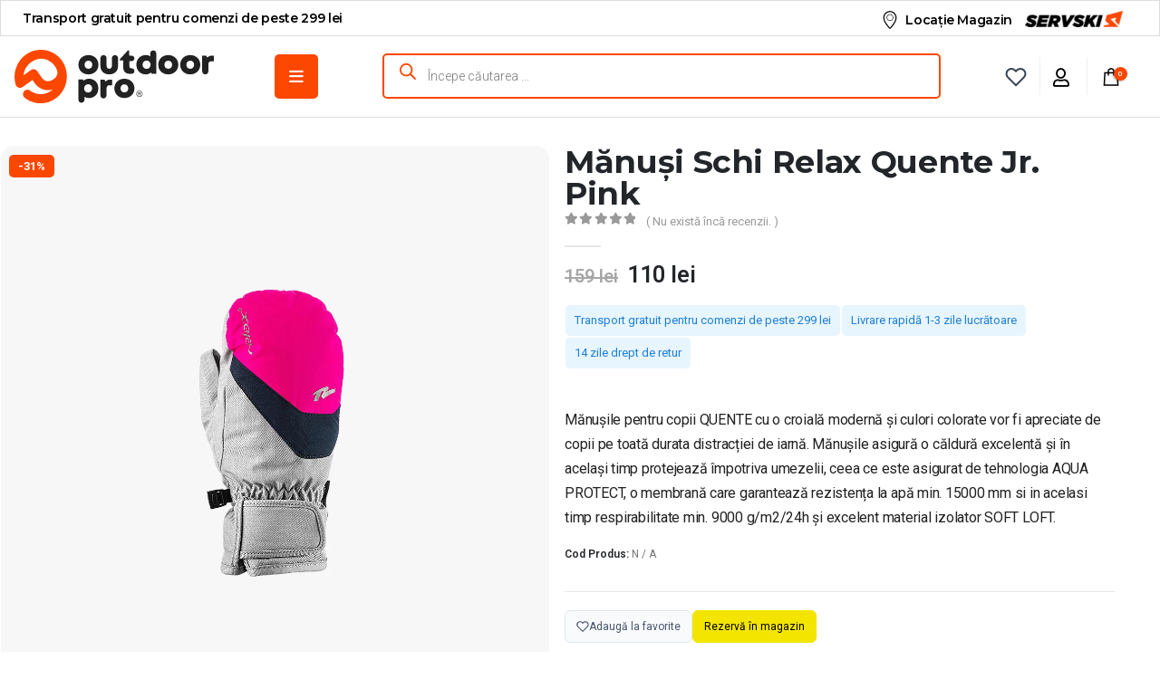

--- FILE ---
content_type: text/html; charset=UTF-8
request_url: https://www.outdoor-pro.ro/produs/manusi-schi-relax-quente-jr-pink/
body_size: 49687
content:
	<!DOCTYPE html>
	<html class=""  lang="ro-RO" prefix="og: http://ogp.me/ns# fb: http://ogp.me/ns/fb#">
	<head>
		<meta http-equiv="X-UA-Compatible" content="IE=edge" />
		<meta http-equiv="Content-Type" content="text/html; charset=UTF-8" />
		<meta name="viewport" content="width=device-width, initial-scale=1, minimum-scale=1" />

		<link rel="profile" href="https://gmpg.org/xfn/11" />
		<link rel="pingback" href="https://www.outdoor-pro.ro/xmlrpc.php" />
		<title>Mănuși Schi Relax Quente Jr. Pink | Outdoor&#x2d;Pro.ro</title>

<!-- The SEO Framework by Sybre Waaijer -->
<meta name="robots" content="max-snippet:-1,max-image-preview:standard,max-video-preview:-1" />
<link rel="canonical" href="https://www.outdoor-pro.ro/produs/manusi-schi-relax-quente-jr-pink/" />
<meta name="description" content="Mănușile pentru copii QUENTE cu o croială modernă și culori colorate vor fi apreciate de copii pe toată durata distracției de iarnă. Mănușile asigură o căldură&#8230;" />
<meta property="og:type" content="product" />
<meta property="og:locale" content="ro_RO" />
<meta property="og:site_name" content="Outdoor-Pro.ro" />
<meta property="og:title" content="Mănuși Schi Relax Quente Jr. Pink | Outdoor&#x2d;Pro.ro" />
<meta property="og:description" content="Mănușile pentru copii QUENTE cu o croială modernă și culori colorate vor fi apreciate de copii pe toată durata distracției de iarnă. Mănușile asigură o căldură excelentă și &icirc;n același timp protejează&#8230;" />
<meta property="og:url" content="https://www.outdoor-pro.ro/produs/manusi-schi-relax-quente-jr-pink/" />
<meta property="og:image" content="https://www.outdoor-pro.ro/wp-content/uploads/2023/11/relax-quente-jr-pink-2401.jpg" />
<meta property="og:image:width" content="1200" />
<meta property="og:image:height" content="1200" />
<meta property="og:image" content="https://www.outdoor-pro.ro/wp-content/uploads/2023/11/relax-quente-jr-pink-2402.jpg" />
<meta property="og:image:width" content="1200" />
<meta property="og:image:height" content="1200" />
<meta property="article:published_time" content="2023-11-21T09:28:31+00:00" />
<meta property="article:modified_time" content="2025-06-03T21:13:54+00:00" />
<meta name="twitter:card" content="summary_large_image" />
<meta name="twitter:title" content="Mănuși Schi Relax Quente Jr. Pink | Outdoor&#x2d;Pro.ro" />
<meta name="twitter:description" content="Mănușile pentru copii QUENTE cu o croială modernă și culori colorate vor fi apreciate de copii pe toată durata distracției de iarnă. Mănușile asigură o căldură excelentă și &icirc;n același timp protejează&#8230;" />
<meta name="twitter:image" content="https://www.outdoor-pro.ro/wp-content/uploads/2023/11/relax-quente-jr-pink-2401.jpg" />
<script type="application/ld+json">{"@context":"https://schema.org","@graph":[{"@type":"WebSite","@id":"https://www.outdoor-pro.ro/#/schema/WebSite","url":"https://www.outdoor-pro.ro/","name":"Outdoor&#x2d;Pro.ro","description":"Schiuri second hand, Clapari second hand","inLanguage":"ro-RO","potentialAction":{"@type":"SearchAction","target":{"@type":"EntryPoint","urlTemplate":"https://www.outdoor-pro.ro/search/{search_term_string}/"},"query-input":"required name=search_term_string"},"publisher":{"@type":"Organization","@id":"https://www.outdoor-pro.ro/#/schema/Organization","name":"Outdoor&#x2d;Pro.ro","url":"https://www.outdoor-pro.ro/"}},{"@type":"WebPage","@id":"https://www.outdoor-pro.ro/produs/manusi-schi-relax-quente-jr-pink/","url":"https://www.outdoor-pro.ro/produs/manusi-schi-relax-quente-jr-pink/","name":"Mănuși Schi Relax Quente Jr. Pink | Outdoor&#x2d;Pro.ro","description":"Mănușile pentru copii QUENTE cu o croială modernă și culori colorate vor fi apreciate de copii pe toată durata distracției de iarnă. Mănușile asigură o căldură&#8230;","inLanguage":"ro-RO","isPartOf":{"@id":"https://www.outdoor-pro.ro/#/schema/WebSite"},"breadcrumb":{"@type":"BreadcrumbList","@id":"https://www.outdoor-pro.ro/#/schema/BreadcrumbList","itemListElement":[{"@type":"ListItem","position":1,"item":"https://www.outdoor-pro.ro/","name":"Outdoor&#x2d;Pro.ro"},{"@type":"ListItem","position":2,"item":"https://www.outdoor-pro.ro/shop/","name":"Magazin"},{"@type":"ListItem","position":3,"name":"Mănuși Schi Relax Quente Jr. Pink"}]},"potentialAction":{"@type":"ReadAction","target":"https://www.outdoor-pro.ro/produs/manusi-schi-relax-quente-jr-pink/"},"datePublished":"2023-11-21T09:28:31+00:00","dateModified":"2025-06-03T21:13:54+00:00"}]}</script>
<!-- / The SEO Framework by Sybre Waaijer | 15.86ms meta | 6.26ms boot -->

<link rel='dns-prefetch' href='//capi-automation.s3.us-east-2.amazonaws.com' />
<link rel="alternate" type="application/rss+xml" title="Outdoor-Pro.ro &raquo; Flux" href="https://www.outdoor-pro.ro/feed/" />
<link rel="alternate" type="application/rss+xml" title="Outdoor-Pro.ro &raquo; Flux comentarii" href="https://www.outdoor-pro.ro/comments/feed/" />
<link rel="alternate" type="application/rss+xml" title="Flux comentarii Outdoor-Pro.ro &raquo; Mănuși Schi Relax Quente Jr. Pink" href="https://www.outdoor-pro.ro/produs/manusi-schi-relax-quente-jr-pink/feed/" />
<link rel="alternate" title="oEmbed (JSON)" type="application/json+oembed" href="https://www.outdoor-pro.ro/wp-json/oembed/1.0/embed?url=https%3A%2F%2Fwww.outdoor-pro.ro%2Fprodus%2Fmanusi-schi-relax-quente-jr-pink%2F" />
<link rel="alternate" title="oEmbed (XML)" type="text/xml+oembed" href="https://www.outdoor-pro.ro/wp-json/oembed/1.0/embed?url=https%3A%2F%2Fwww.outdoor-pro.ro%2Fprodus%2Fmanusi-schi-relax-quente-jr-pink%2F&#038;format=xml" />
		<link rel="shortcut icon" href="//www.outdoor-pro.ro/wp-content/uploads/2025/10/outdoor-pro-favicon-new-25-1.svg" type="image/x-icon" />
				<link rel="apple-touch-icon" href="//www.outdoor-pro.ro/wp-content/uploads/2025/10/outdoor-pro-favicon-new-25-1.svg" />
				<link rel="apple-touch-icon" sizes="120x120" href="//www.outdoor-pro.ro/wp-content/uploads/2025/10/outdoor-pro-favicon-new-25-1.svg" />
				<link rel="apple-touch-icon" sizes="76x76" href="//www.outdoor-pro.ro/wp-content/uploads/2025/10/outdoor-pro-favicon-new-25-1.svg" />
				<link rel="apple-touch-icon" sizes="152x152" href="//www.outdoor-pro.ro/wp-content/uploads/2025/10/outdoor-pro-favicon-new-25-1.svg" />
		<link rel="preload" href="https://www.outdoor-pro.ro/wp-content/themes/porto/fonts/porto-font/porto.woff2" as="font" type="font/woff2" crossorigin fetchpriority="high"/><link rel="preload" href="https://www.outdoor-pro.ro/wp-content/themes/porto/fonts/fontawesome/fa-solid-900.woff2" as="font" type="font/woff2" crossorigin fetchpriority="high"/><link rel="preload" href="https://www.outdoor-pro.ro/wp-content/themes/porto/fonts/fontawesome/fa-regular-400.woff2" as="font" type="font/woff2" crossorigin fetchpriority="high"/><link rel="preload" href="https://www.outdoor-pro.ro/wp-content/themes/porto/fonts/fontawesome/fa-brands-400.woff2" as="font" type="font/woff2" crossorigin fetchpriority="high"/><link rel="preload" href="https://www.outdoor-pro.ro/wp-content/themes/porto/fonts/Simple-Line-Icons/Simple-Line-Icons.woff2" as="font" type="font/woff2" crossorigin fetchpriority="high"/>	<meta name="twitter:card" content="summary_large_image">
	<meta property="twitter:title" content="Mănuși Schi Relax Quente Jr. Pink"/>
	<meta property="og:title" content="Mănuși Schi Relax Quente Jr. Pink"/>
	<meta property="og:type" content="website"/>
	<meta property="og:url" content="https://www.outdoor-pro.ro/produs/manusi-schi-relax-quente-jr-pink/"/>
	<meta property="og:site_name" content="Outdoor-Pro.ro"/>
	<meta property="og:description" content=""/>

						<meta property="og:image" content="https://www.outdoor-pro.ro/wp-content/uploads/2023/11/relax-quente-jr-pink-2401.jpg"/>
				<style id='wp-img-auto-sizes-contain-inline-css'>
img:is([sizes=auto i],[sizes^="auto," i]){contain-intrinsic-size:3000px 1500px}
/*# sourceURL=wp-img-auto-sizes-contain-inline-css */
</style>
<link rel='stylesheet' id='font-awesome-5-css' href='https://www.outdoor-pro.ro/wp-content/plugins/woocommerce-advanced-products-labels/berocket/assets/css/fontawesome5.min.css?ver=20a70ec3df1cf7b78e80a224000cd231' media='all' />
<link rel='stylesheet' id='berocket_products_label_style-css' href='https://www.outdoor-pro.ro/wp-content/plugins/woocommerce-advanced-products-labels/css/frontend.css?ver=3.3.3' media='all' />
<style id='berocket_products_label_style-inline-css'>

            @media (min-width: 1025px) {
                .berocket_hide_on_device_desktop:not(.berocket_alabel_id_demo) {display:none!important;}
            }
            @media (min-width: 768px) and (max-width: 1024px) {
                .berocket_hide_on_device_tablet:not(.berocket_alabel_id_demo) {display:none!important;}
            }
            @media (max-width: 767px) {
                .berocket_hide_on_device_mobile:not(.berocket_alabel_id_demo) {display:none!important;}
            }
            

        .berocket_better_labels:before,
        .berocket_better_labels:after {
            clear: both;
            content: " ";
            display: block;
        }
        .berocket_better_labels.berocket_better_labels_image {
            position: absolute!important;
            top: 0px!important;
            bottom: 0px!important;
            left: 0px!important;
            right: 0px!important;
            pointer-events: none;
        }
        .berocket_better_labels.berocket_better_labels_image * {
            pointer-events: none;
        }
        .berocket_better_labels.berocket_better_labels_image img,
        .berocket_better_labels.berocket_better_labels_image .fa,
        .berocket_better_labels.berocket_better_labels_image .berocket_color_label,
        .berocket_better_labels.berocket_better_labels_image .berocket_image_background,
        .berocket_better_labels .berocket_better_labels_line .br_alabel,
        .berocket_better_labels .berocket_better_labels_line .br_alabel span {
            pointer-events: all;
        }
        .berocket_better_labels .berocket_color_label,
        .br_alabel .berocket_color_label {
            width: 100%;
            height: 100%;
            display: block;
        }
        .berocket_better_labels .berocket_better_labels_position_left {
            text-align:left;
            float: left;
            clear: left;
        }
        .berocket_better_labels .berocket_better_labels_position_center {
            text-align:center;
        }
        .berocket_better_labels .berocket_better_labels_position_right {
            text-align:right;
            float: right;
            clear: right;
        }
        .berocket_better_labels.berocket_better_labels_label {
            clear: both
        }
        .berocket_better_labels .berocket_better_labels_line {
            line-height: 1px;
        }
        .berocket_better_labels.berocket_better_labels_label .berocket_better_labels_line {
            clear: none;
        }
        .berocket_better_labels .berocket_better_labels_position_left .berocket_better_labels_line {
            clear: left;
        }
        .berocket_better_labels .berocket_better_labels_position_right .berocket_better_labels_line {
            clear: right;
        }
        .berocket_better_labels .berocket_better_labels_line .br_alabel {
            display: inline-block;
            position: relative;
            top: 0!important;
            left: 0!important;
            right: 0!important;
            line-height: 1px;
        }.berocket_better_labels .berocket_better_labels_position {
                display: flex;
                flex-direction: column;
            }
            .berocket_better_labels .berocket_better_labels_position.berocket_better_labels_position_left {
                align-items: start;
            }
            .berocket_better_labels .berocket_better_labels_position.berocket_better_labels_position_right {
                align-items: end;
            }
            .rtl .berocket_better_labels .berocket_better_labels_position.berocket_better_labels_position_left {
                align-items: end;
            }
            .rtl .berocket_better_labels .berocket_better_labels_position.berocket_better_labels_position_right {
                align-items: start;
            }
            .berocket_better_labels .berocket_better_labels_position.berocket_better_labels_position_center {
                align-items: center;
            }
            .berocket_better_labels .berocket_better_labels_position .berocket_better_labels_inline {
                display: flex;
                align-items: start;
            }
/*# sourceURL=berocket_products_label_style-inline-css */
</style>
<style id='wp-emoji-styles-inline-css'>

	img.wp-smiley, img.emoji {
		display: inline !important;
		border: none !important;
		box-shadow: none !important;
		height: 1em !important;
		width: 1em !important;
		margin: 0 0.07em !important;
		vertical-align: -0.1em !important;
		background: none !important;
		padding: 0 !important;
	}
/*# sourceURL=wp-emoji-styles-inline-css */
</style>
<link rel='stylesheet' id='wp-block-library-css' href='https://www.outdoor-pro.ro/wp-includes/css/dist/block-library/style.min.css?ver=20a70ec3df1cf7b78e80a224000cd231' media='all' />
<style id='global-styles-inline-css'>
:root{--wp--preset--aspect-ratio--square: 1;--wp--preset--aspect-ratio--4-3: 4/3;--wp--preset--aspect-ratio--3-4: 3/4;--wp--preset--aspect-ratio--3-2: 3/2;--wp--preset--aspect-ratio--2-3: 2/3;--wp--preset--aspect-ratio--16-9: 16/9;--wp--preset--aspect-ratio--9-16: 9/16;--wp--preset--color--black: #000000;--wp--preset--color--cyan-bluish-gray: #abb8c3;--wp--preset--color--white: #ffffff;--wp--preset--color--pale-pink: #f78da7;--wp--preset--color--vivid-red: #cf2e2e;--wp--preset--color--luminous-vivid-orange: #ff6900;--wp--preset--color--luminous-vivid-amber: #fcb900;--wp--preset--color--light-green-cyan: #7bdcb5;--wp--preset--color--vivid-green-cyan: #00d084;--wp--preset--color--pale-cyan-blue: #8ed1fc;--wp--preset--color--vivid-cyan-blue: #0693e3;--wp--preset--color--vivid-purple: #9b51e0;--wp--preset--color--primary: var(--porto-primary-color);--wp--preset--color--secondary: var(--porto-secondary-color);--wp--preset--color--tertiary: var(--porto-tertiary-color);--wp--preset--color--quaternary: var(--porto-quaternary-color);--wp--preset--color--dark: var(--porto-dark-color);--wp--preset--color--light: var(--porto-light-color);--wp--preset--color--primary-hover: var(--porto-primary-light-5);--wp--preset--gradient--vivid-cyan-blue-to-vivid-purple: linear-gradient(135deg,rgb(6,147,227) 0%,rgb(155,81,224) 100%);--wp--preset--gradient--light-green-cyan-to-vivid-green-cyan: linear-gradient(135deg,rgb(122,220,180) 0%,rgb(0,208,130) 100%);--wp--preset--gradient--luminous-vivid-amber-to-luminous-vivid-orange: linear-gradient(135deg,rgb(252,185,0) 0%,rgb(255,105,0) 100%);--wp--preset--gradient--luminous-vivid-orange-to-vivid-red: linear-gradient(135deg,rgb(255,105,0) 0%,rgb(207,46,46) 100%);--wp--preset--gradient--very-light-gray-to-cyan-bluish-gray: linear-gradient(135deg,rgb(238,238,238) 0%,rgb(169,184,195) 100%);--wp--preset--gradient--cool-to-warm-spectrum: linear-gradient(135deg,rgb(74,234,220) 0%,rgb(151,120,209) 20%,rgb(207,42,186) 40%,rgb(238,44,130) 60%,rgb(251,105,98) 80%,rgb(254,248,76) 100%);--wp--preset--gradient--blush-light-purple: linear-gradient(135deg,rgb(255,206,236) 0%,rgb(152,150,240) 100%);--wp--preset--gradient--blush-bordeaux: linear-gradient(135deg,rgb(254,205,165) 0%,rgb(254,45,45) 50%,rgb(107,0,62) 100%);--wp--preset--gradient--luminous-dusk: linear-gradient(135deg,rgb(255,203,112) 0%,rgb(199,81,192) 50%,rgb(65,88,208) 100%);--wp--preset--gradient--pale-ocean: linear-gradient(135deg,rgb(255,245,203) 0%,rgb(182,227,212) 50%,rgb(51,167,181) 100%);--wp--preset--gradient--electric-grass: linear-gradient(135deg,rgb(202,248,128) 0%,rgb(113,206,126) 100%);--wp--preset--gradient--midnight: linear-gradient(135deg,rgb(2,3,129) 0%,rgb(40,116,252) 100%);--wp--preset--font-size--small: 13px;--wp--preset--font-size--medium: 20px;--wp--preset--font-size--large: 36px;--wp--preset--font-size--x-large: 42px;--wp--preset--spacing--20: 0.44rem;--wp--preset--spacing--30: 0.67rem;--wp--preset--spacing--40: 1rem;--wp--preset--spacing--50: 1.5rem;--wp--preset--spacing--60: 2.25rem;--wp--preset--spacing--70: 3.38rem;--wp--preset--spacing--80: 5.06rem;--wp--preset--shadow--natural: 6px 6px 9px rgba(0, 0, 0, 0.2);--wp--preset--shadow--deep: 12px 12px 50px rgba(0, 0, 0, 0.4);--wp--preset--shadow--sharp: 6px 6px 0px rgba(0, 0, 0, 0.2);--wp--preset--shadow--outlined: 6px 6px 0px -3px rgb(255, 255, 255), 6px 6px rgb(0, 0, 0);--wp--preset--shadow--crisp: 6px 6px 0px rgb(0, 0, 0);}:where(.is-layout-flex){gap: 0.5em;}:where(.is-layout-grid){gap: 0.5em;}body .is-layout-flex{display: flex;}.is-layout-flex{flex-wrap: wrap;align-items: center;}.is-layout-flex > :is(*, div){margin: 0;}body .is-layout-grid{display: grid;}.is-layout-grid > :is(*, div){margin: 0;}:where(.wp-block-columns.is-layout-flex){gap: 2em;}:where(.wp-block-columns.is-layout-grid){gap: 2em;}:where(.wp-block-post-template.is-layout-flex){gap: 1.25em;}:where(.wp-block-post-template.is-layout-grid){gap: 1.25em;}.has-black-color{color: var(--wp--preset--color--black) !important;}.has-cyan-bluish-gray-color{color: var(--wp--preset--color--cyan-bluish-gray) !important;}.has-white-color{color: var(--wp--preset--color--white) !important;}.has-pale-pink-color{color: var(--wp--preset--color--pale-pink) !important;}.has-vivid-red-color{color: var(--wp--preset--color--vivid-red) !important;}.has-luminous-vivid-orange-color{color: var(--wp--preset--color--luminous-vivid-orange) !important;}.has-luminous-vivid-amber-color{color: var(--wp--preset--color--luminous-vivid-amber) !important;}.has-light-green-cyan-color{color: var(--wp--preset--color--light-green-cyan) !important;}.has-vivid-green-cyan-color{color: var(--wp--preset--color--vivid-green-cyan) !important;}.has-pale-cyan-blue-color{color: var(--wp--preset--color--pale-cyan-blue) !important;}.has-vivid-cyan-blue-color{color: var(--wp--preset--color--vivid-cyan-blue) !important;}.has-vivid-purple-color{color: var(--wp--preset--color--vivid-purple) !important;}.has-black-background-color{background-color: var(--wp--preset--color--black) !important;}.has-cyan-bluish-gray-background-color{background-color: var(--wp--preset--color--cyan-bluish-gray) !important;}.has-white-background-color{background-color: var(--wp--preset--color--white) !important;}.has-pale-pink-background-color{background-color: var(--wp--preset--color--pale-pink) !important;}.has-vivid-red-background-color{background-color: var(--wp--preset--color--vivid-red) !important;}.has-luminous-vivid-orange-background-color{background-color: var(--wp--preset--color--luminous-vivid-orange) !important;}.has-luminous-vivid-amber-background-color{background-color: var(--wp--preset--color--luminous-vivid-amber) !important;}.has-light-green-cyan-background-color{background-color: var(--wp--preset--color--light-green-cyan) !important;}.has-vivid-green-cyan-background-color{background-color: var(--wp--preset--color--vivid-green-cyan) !important;}.has-pale-cyan-blue-background-color{background-color: var(--wp--preset--color--pale-cyan-blue) !important;}.has-vivid-cyan-blue-background-color{background-color: var(--wp--preset--color--vivid-cyan-blue) !important;}.has-vivid-purple-background-color{background-color: var(--wp--preset--color--vivid-purple) !important;}.has-black-border-color{border-color: var(--wp--preset--color--black) !important;}.has-cyan-bluish-gray-border-color{border-color: var(--wp--preset--color--cyan-bluish-gray) !important;}.has-white-border-color{border-color: var(--wp--preset--color--white) !important;}.has-pale-pink-border-color{border-color: var(--wp--preset--color--pale-pink) !important;}.has-vivid-red-border-color{border-color: var(--wp--preset--color--vivid-red) !important;}.has-luminous-vivid-orange-border-color{border-color: var(--wp--preset--color--luminous-vivid-orange) !important;}.has-luminous-vivid-amber-border-color{border-color: var(--wp--preset--color--luminous-vivid-amber) !important;}.has-light-green-cyan-border-color{border-color: var(--wp--preset--color--light-green-cyan) !important;}.has-vivid-green-cyan-border-color{border-color: var(--wp--preset--color--vivid-green-cyan) !important;}.has-pale-cyan-blue-border-color{border-color: var(--wp--preset--color--pale-cyan-blue) !important;}.has-vivid-cyan-blue-border-color{border-color: var(--wp--preset--color--vivid-cyan-blue) !important;}.has-vivid-purple-border-color{border-color: var(--wp--preset--color--vivid-purple) !important;}.has-vivid-cyan-blue-to-vivid-purple-gradient-background{background: var(--wp--preset--gradient--vivid-cyan-blue-to-vivid-purple) !important;}.has-light-green-cyan-to-vivid-green-cyan-gradient-background{background: var(--wp--preset--gradient--light-green-cyan-to-vivid-green-cyan) !important;}.has-luminous-vivid-amber-to-luminous-vivid-orange-gradient-background{background: var(--wp--preset--gradient--luminous-vivid-amber-to-luminous-vivid-orange) !important;}.has-luminous-vivid-orange-to-vivid-red-gradient-background{background: var(--wp--preset--gradient--luminous-vivid-orange-to-vivid-red) !important;}.has-very-light-gray-to-cyan-bluish-gray-gradient-background{background: var(--wp--preset--gradient--very-light-gray-to-cyan-bluish-gray) !important;}.has-cool-to-warm-spectrum-gradient-background{background: var(--wp--preset--gradient--cool-to-warm-spectrum) !important;}.has-blush-light-purple-gradient-background{background: var(--wp--preset--gradient--blush-light-purple) !important;}.has-blush-bordeaux-gradient-background{background: var(--wp--preset--gradient--blush-bordeaux) !important;}.has-luminous-dusk-gradient-background{background: var(--wp--preset--gradient--luminous-dusk) !important;}.has-pale-ocean-gradient-background{background: var(--wp--preset--gradient--pale-ocean) !important;}.has-electric-grass-gradient-background{background: var(--wp--preset--gradient--electric-grass) !important;}.has-midnight-gradient-background{background: var(--wp--preset--gradient--midnight) !important;}.has-small-font-size{font-size: var(--wp--preset--font-size--small) !important;}.has-medium-font-size{font-size: var(--wp--preset--font-size--medium) !important;}.has-large-font-size{font-size: var(--wp--preset--font-size--large) !important;}.has-x-large-font-size{font-size: var(--wp--preset--font-size--x-large) !important;}
/*# sourceURL=global-styles-inline-css */
</style>

<style id='classic-theme-styles-inline-css'>
/*! This file is auto-generated */
.wp-block-button__link{color:#fff;background-color:#32373c;border-radius:9999px;box-shadow:none;text-decoration:none;padding:calc(.667em + 2px) calc(1.333em + 2px);font-size:1.125em}.wp-block-file__button{background:#32373c;color:#fff;text-decoration:none}
/*# sourceURL=/wp-includes/css/classic-themes.min.css */
</style>
<link rel='stylesheet' id='contact-form-7-css' href='https://www.outdoor-pro.ro/wp-content/plugins/contact-form-7/includes/css/styles.css?ver=6.1.3' media='all' />
<link rel='stylesheet' id='opro-control-styles-css' href='https://www.outdoor-pro.ro/wp-content/plugins/oprocontrol/style.css?ver=1.9.7' media='all' />
<link rel='stylesheet' id='tbiro_style-css' href='https://www.outdoor-pro.ro/wp-content/plugins/tbicreditro/includes/../css/tbi_style.css?ver=3.4.1' media='all' />
<link rel='stylesheet' id='photoswipe-css' href='https://www.outdoor-pro.ro/wp-content/plugins/woocommerce/assets/css/photoswipe/photoswipe.min.css?ver=10.3.7' media='all' />
<link rel='stylesheet' id='photoswipe-default-skin-css' href='https://www.outdoor-pro.ro/wp-content/plugins/woocommerce/assets/css/photoswipe/default-skin/default-skin.min.css?ver=10.3.7' media='all' />
<style id='woocommerce-inline-inline-css'>
.woocommerce form .form-row .required { visibility: visible; }
/*# sourceURL=woocommerce-inline-inline-css */
</style>
<link rel='stylesheet' id='if-menu-site-css-css' href='https://www.outdoor-pro.ro/wp-content/plugins/if-menu/assets/if-menu-site.css?ver=20a70ec3df1cf7b78e80a224000cd231' media='all' />
<link rel='stylesheet' id='brands-styles-css' href='https://www.outdoor-pro.ro/wp-content/plugins/woocommerce/assets/css/brands.css?ver=10.3.7' media='all' />
<link rel='stylesheet' id='dgwt-wcas-style-css' href='https://www.outdoor-pro.ro/wp-content/plugins/ajax-search-for-woocommerce/assets/css/style.min.css?ver=1.32.0' media='all' />
<link rel='stylesheet' id='porto-css-vars-css' href='https://www.outdoor-pro.ro/wp-content/uploads/porto_styles/theme_css_vars.css?ver=7.7.1' media='all' />
<link rel='stylesheet' id='elementor-icons-css' href='https://www.outdoor-pro.ro/wp-content/plugins/elementor/assets/lib/eicons/css/elementor-icons.min.css?ver=5.44.0' media='all' />
<link rel='stylesheet' id='elementor-frontend-css' href='https://www.outdoor-pro.ro/wp-content/uploads/elementor/css/custom-frontend.min.css?ver=1769697868' media='all' />
<link rel='stylesheet' id='elementor-post-9511-css' href='https://www.outdoor-pro.ro/wp-content/uploads/elementor/css/post-9511.css?ver=1769697868' media='all' />
<link rel='stylesheet' id='font-awesome-5-all-css' href='https://www.outdoor-pro.ro/wp-content/plugins/elementor/assets/lib/font-awesome/css/all.min.css?ver=3.33.2' media='all' />
<link rel='stylesheet' id='font-awesome-4-shim-css' href='https://www.outdoor-pro.ro/wp-content/plugins/elementor/assets/lib/font-awesome/css/v4-shims.min.css?ver=3.33.2' media='all' />
<link rel='stylesheet' id='wpdt-elementor-widget-font-css' href='https://www.outdoor-pro.ro/wp-content/plugins/wpdatatables/integrations/page_builders/elementor/css/style.css?ver=6.3.3.13' media='all' />
<link rel='stylesheet' id='bootstrap-css' href='https://www.outdoor-pro.ro/wp-content/uploads/porto_styles/bootstrap.css?ver=7.7.1' media='all' />
<link rel='stylesheet' id='porto-plugins-css' href='https://www.outdoor-pro.ro/wp-content/themes/porto/css/plugins.css?ver=7.7.1' media='all' />
<link rel='stylesheet' id='porto-theme-css' href='https://www.outdoor-pro.ro/wp-content/themes/porto/css/theme.css?ver=7.7.1' media='all' />
<link rel='stylesheet' id='porto-widget-follow-us-css' href='https://www.outdoor-pro.ro/wp-content/themes/porto/css/part/widget-follow-us.css?ver=7.7.1' media='all' />
<link rel='stylesheet' id='porto-blog-legacy-css' href='https://www.outdoor-pro.ro/wp-content/themes/porto/css/part/blog-legacy.css?ver=7.7.1' media='all' />
<link rel='stylesheet' id='porto-header-shop-css' href='https://www.outdoor-pro.ro/wp-content/themes/porto/css/part/header-shop.css?ver=7.7.1' media='all' />
<link rel='stylesheet' id='porto-header-legacy-css' href='https://www.outdoor-pro.ro/wp-content/themes/porto/css/part/header-legacy.css?ver=7.7.1' media='all' />
<link rel='stylesheet' id='porto-footer-legacy-css' href='https://www.outdoor-pro.ro/wp-content/themes/porto/css/part/footer-legacy.css?ver=7.7.1' media='all' />
<link rel='stylesheet' id='porto-nav-panel-css' href='https://www.outdoor-pro.ro/wp-content/themes/porto/css/part/nav-panel.css?ver=7.7.1' media='all' />
<link rel='stylesheet' id='porto-dm-slider-css' href='https://www.outdoor-pro.ro/wp-content/themes/porto/css/part/dm-slider.css?ver=7.7.1' media='all' />
<link rel='stylesheet' id='porto-dm-animate-css' href='https://www.outdoor-pro.ro/wp-content/themes/porto/css/part/dm-animate.css?ver=7.7.1' media='(max-width: 767px)' />
<link rel='stylesheet' id='porto-revslider-css' href='https://www.outdoor-pro.ro/wp-content/themes/porto/css/part/revslider.css?ver=7.7.1' media='all' />
<link rel='stylesheet' id='porto-media-mobile-sidebar-css' href='https://www.outdoor-pro.ro/wp-content/themes/porto/css/part/media-mobile-sidebar.css?ver=7.7.1' media='(max-width:991px)' />
<link rel='stylesheet' id='porto-theme-portfolio-css' href='https://www.outdoor-pro.ro/wp-content/themes/porto/css/theme_portfolio.css?ver=7.7.1' media='all' />
<link rel='stylesheet' id='porto-theme-member-css' href='https://www.outdoor-pro.ro/wp-content/themes/porto/css/theme_member.css?ver=7.7.1' media='all' />
<link rel='stylesheet' id='porto-shortcodes-css' href='https://www.outdoor-pro.ro/wp-content/uploads/porto_styles/shortcodes.css?ver=7.7.1' media='all' />
<link rel='stylesheet' id='porto-theme-shop-css' href='https://www.outdoor-pro.ro/wp-content/themes/porto/css/theme_shop.css?ver=7.7.1' media='all' />
<link rel='stylesheet' id='porto-only-product-css' href='https://www.outdoor-pro.ro/wp-content/themes/porto/css/part/only-product.css?ver=7.7.1' media='all' />
<link rel='stylesheet' id='porto-shop-legacy-css' href='https://www.outdoor-pro.ro/wp-content/themes/porto/css/part/shop-legacy.css?ver=7.7.1' media='all' />
<link rel='stylesheet' id='porto-shop-sidebar-base-css' href='https://www.outdoor-pro.ro/wp-content/themes/porto/css/part/shop-sidebar-base.css?ver=7.7.1' media='all' />
<link rel='stylesheet' id='porto-theme-elementor-css' href='https://www.outdoor-pro.ro/wp-content/themes/porto/css/theme_elementor.css?ver=7.7.1' media='all' />
<link rel='stylesheet' id='porto-dynamic-style-css' href='https://www.outdoor-pro.ro/wp-content/uploads/porto_styles/dynamic_style.css?ver=7.7.1' media='all' />
<link rel='stylesheet' id='porto-type-builder-css' href='https://www.outdoor-pro.ro/wp-content/plugins/porto-functionality/builders/assets/type-builder.css?ver=3.7.1' media='all' />
<link rel='stylesheet' id='porto-sp-layout-css' href='https://www.outdoor-pro.ro/wp-content/themes/porto/css/theme/shop/single-product/full_width.css?ver=7.7.1' media='all' />
<link rel='stylesheet' id='widget-icon-list-css' href='https://www.outdoor-pro.ro/wp-content/uploads/elementor/css/custom-widget-icon-list.min.css?ver=1769697868' media='all' />
<link rel='stylesheet' id='widget-image-css' href='https://www.outdoor-pro.ro/wp-content/plugins/elementor/assets/css/widget-image.min.css?ver=3.33.2' media='all' />
<link rel='stylesheet' id='e-animation-fadeIn-css' href='https://www.outdoor-pro.ro/wp-content/plugins/elementor/assets/lib/animations/styles/fadeIn.min.css?ver=3.33.2' media='all' />
<link rel='stylesheet' id='elementor-post-39674-css' href='https://www.outdoor-pro.ro/wp-content/uploads/elementor/css/post-39674.css?ver=7.7.1' media='all' />
<link rel='stylesheet' id='widget-spacer-css' href='https://www.outdoor-pro.ro/wp-content/plugins/elementor/assets/css/widget-spacer.min.css?ver=3.33.2' media='all' />
<link rel='stylesheet' id='widget-heading-css' href='https://www.outdoor-pro.ro/wp-content/plugins/elementor/assets/css/widget-heading.min.css?ver=3.33.2' media='all' />
<link rel='stylesheet' id='widget-social-icons-css' href='https://www.outdoor-pro.ro/wp-content/plugins/elementor/assets/css/widget-social-icons.min.css?ver=3.33.2' media='all' />
<link rel='stylesheet' id='e-apple-webkit-css' href='https://www.outdoor-pro.ro/wp-content/uploads/elementor/css/custom-apple-webkit.min.css?ver=1769697868' media='all' />
<link rel='stylesheet' id='elementor-post-42842-css' href='https://www.outdoor-pro.ro/wp-content/uploads/elementor/css/post-42842.css?ver=7.7.1' media='all' />
<link rel='stylesheet' id='porto-style-css' href='https://www.outdoor-pro.ro/wp-content/themes/porto/style.css?ver=7.7.1' media='all' />
<style id='porto-style-inline-css'>
.side-header-narrow-bar-logo{max-width:220px}@media (min-width:992px){}.page-top .page-title-wrap{line-height:0}.page-top .page-title:not(.b-none):after{content:'';position:absolute;width:100%;left:0;border-bottom:5px solid var(--porto-primary-color);bottom:-32px}@media (min-width:1500px){.left-sidebar.col-lg-3,.right-sidebar.col-lg-3{width:20%}.main-content.col-lg-9{width:80%}.main-content.col-lg-6{width:60%}}.product-images .img-thumbnail .inner,.product-images .img-thumbnail .inner img{-webkit-transform:none;transform:none}.sticky-product{position:fixed;top:0;left:0;width:100%;z-index:1001;background-color:#fff;box-shadow:0 3px 5px rgba(0,0,0,0.08);padding:15px 0}.sticky-product.pos-bottom{top:auto;bottom:var(--porto-icon-menus-mobile,0);box-shadow:0 -3px 5px rgba(0,0,0,0.08)}.sticky-product .container{display:-ms-flexbox;display:flex;-ms-flex-align:center;align-items:center;-ms-flex-wrap:wrap;flex-wrap:wrap}.sticky-product .sticky-image{max-width:60px;margin-right:15px}.sticky-product .add-to-cart{-ms-flex:1;flex:1;text-align:right;margin-top:5px}.sticky-product .product-name{font-size:16px;font-weight:600;line-height:inherit;margin-bottom:0}.sticky-product .sticky-detail{line-height:1.5;display:-ms-flexbox;display:flex}.sticky-product .star-rating{margin:5px 15px;font-size:1em}.sticky-product .availability{padding-top:2px}.sticky-product .sticky-detail .price{font-family:Montserrat,Montserrat,sans-serif;font-weight:400;margin-bottom:0;font-size:1.3em;line-height:1.5}.sticky-product.pos-top:not(.hide){top:0;opacity:1;visibility:visible;transform:translate3d( 0,0,0 )}.sticky-product.pos-top.scroll-down{opacity:0 !important;visibility:hidden;transform:translate3d( 0,-100%,0 )}.sticky-product.sticky-ready{transition:left .3s,visibility 0.3s,opacity 0.3s,transform 0.3s,top 0.3s ease}.sticky-product .quantity.extra-type{display:none}@media (min-width:992px){body.single-product .sticky-product .container{padding-left:calc(var(--porto-grid-gutter-width) / 2);padding-right:calc(var(--porto-grid-gutter-width) / 2)}}.sticky-product .container{padding-left:var(--porto-fluid-spacing);padding-right:var(--porto-fluid-spacing)}@media (max-width:768px){.sticky-product .sticky-image,.sticky-product .sticky-detail,.sticky-product{display:none}.sticky-product.show-mobile{display:block;padding-top:10px;padding-bottom:10px}.sticky-product.show-mobile .add-to-cart{margin-top:0}.sticky-product.show-mobile .single_add_to_cart_button{margin:0;width:100%}}
/*# sourceURL=porto-style-inline-css */
</style>
<link rel='stylesheet' id='porto-360-gallery-css' href='https://www.outdoor-pro.ro/wp-content/themes/porto/inc/lib/threesixty/threesixty.css?ver=7.7.1' media='all' />
<link rel='stylesheet' id='styles-child-css' href='https://www.outdoor-pro.ro/wp-content/themes/porto-child/style.css?ver=20a70ec3df1cf7b78e80a224000cd231' media='all' />
<link rel='stylesheet' id='elementor-gf-roboto-css' href='https://fonts.googleapis.com/css?family=Roboto:100,100italic,200,200italic,300,300italic,400,400italic,500,500italic,600,600italic,700,700italic,800,800italic,900,900italic&#038;display=auto&#038;subset=latin-ext' media='all' />
<link rel='stylesheet' id='elementor-gf-robotoslab-css' href='https://fonts.googleapis.com/css?family=Roboto+Slab:100,100italic,200,200italic,300,300italic,400,400italic,500,500italic,600,600italic,700,700italic,800,800italic,900,900italic&#038;display=auto&#038;subset=latin-ext' media='all' />
<link rel='stylesheet' id='elementor-gf-montserrat-css' href='https://fonts.googleapis.com/css?family=Montserrat:100,100italic,200,200italic,300,300italic,400,400italic,500,500italic,600,600italic,700,700italic,800,800italic,900,900italic&#038;display=auto&#038;subset=latin-ext' media='all' />
<link rel='stylesheet' id='elementor-icons-shared-0-css' href='https://www.outdoor-pro.ro/wp-content/plugins/elementor/assets/lib/font-awesome/css/fontawesome.min.css?ver=5.15.3' media='all' />
<link rel='stylesheet' id='elementor-icons-fa-regular-css' href='https://www.outdoor-pro.ro/wp-content/plugins/elementor/assets/lib/font-awesome/css/regular.min.css?ver=5.15.3' media='all' />
<link rel='stylesheet' id='elementor-icons-fa-brands-css' href='https://www.outdoor-pro.ro/wp-content/plugins/elementor/assets/lib/font-awesome/css/brands.min.css?ver=5.15.3' media='all' />
<script src="https://www.outdoor-pro.ro/wp-includes/js/jquery/jquery.min.js?ver=3.7.1" id="jquery-core-js"></script>
<script src="https://www.outdoor-pro.ro/wp-includes/js/jquery/jquery-migrate.min.js?ver=3.4.1" id="jquery-migrate-js"></script>
<script src="https://www.outdoor-pro.ro/wp-content/plugins/tbicreditro/includes/../js/tbicredit.js?ver=3.4.1" id="tbiro_credit-js"></script>
<script src="https://www.outdoor-pro.ro/wp-content/plugins/woocommerce/assets/js/photoswipe/photoswipe.min.js?ver=4.1.1-wc.10.3.7" id="wc-photoswipe-js" defer data-wp-strategy="defer"></script>
<script src="https://www.outdoor-pro.ro/wp-content/plugins/woocommerce/assets/js/photoswipe/photoswipe-ui-default.min.js?ver=4.1.1-wc.10.3.7" id="wc-photoswipe-ui-default-js" defer data-wp-strategy="defer"></script>
<script id="wc-single-product-js-extra">
var wc_single_product_params = {"i18n_required_rating_text":"V\u0103 rug\u0103m selecta\u021bi o not\u0103","i18n_rating_options":["Una din 5 stele","2 din 5 stele","3 din 5 stele","4 din 5 stele","5 din 5 stele"],"i18n_product_gallery_trigger_text":"Vezi galeria cu imagini pe ecran \u00eentreg","review_rating_required":"yes","flexslider":{"rtl":false,"animation":"slide","smoothHeight":true,"directionNav":false,"controlNav":"thumbnails","slideshow":false,"animationSpeed":500,"animationLoop":false,"allowOneSlide":false},"zoom_enabled":"","zoom_options":[],"photoswipe_enabled":"1","photoswipe_options":{"shareEl":false,"closeOnScroll":false,"history":false,"hideAnimationDuration":0,"showAnimationDuration":0},"flexslider_enabled":""};
//# sourceURL=wc-single-product-js-extra
</script>
<script src="https://www.outdoor-pro.ro/wp-content/plugins/woocommerce/assets/js/frontend/single-product.min.js?ver=10.3.7" id="wc-single-product-js" defer data-wp-strategy="defer"></script>
<script src="https://www.outdoor-pro.ro/wp-content/plugins/woocommerce/assets/js/jquery-blockui/jquery.blockUI.min.js?ver=2.7.0-wc.10.3.7" id="wc-jquery-blockui-js" defer data-wp-strategy="defer"></script>
<script src="https://www.outdoor-pro.ro/wp-content/plugins/woocommerce/assets/js/js-cookie/js.cookie.min.js?ver=2.1.4-wc.10.3.7" id="wc-js-cookie-js" defer data-wp-strategy="defer"></script>
<script id="woocommerce-js-extra">
var woocommerce_params = {"ajax_url":"/wp-admin/admin-ajax.php","wc_ajax_url":"/?wc-ajax=%%endpoint%%","i18n_password_show":"Arat\u0103 parola","i18n_password_hide":"Ascunde parola"};
//# sourceURL=woocommerce-js-extra
</script>
<script src="https://www.outdoor-pro.ro/wp-content/plugins/woocommerce/assets/js/frontend/woocommerce.min.js?ver=10.3.7" id="woocommerce-js" defer data-wp-strategy="defer"></script>
<script id="wc-cart-fragments-js-extra">
var wc_cart_fragments_params = {"ajax_url":"/wp-admin/admin-ajax.php","wc_ajax_url":"/?wc-ajax=%%endpoint%%","cart_hash_key":"wc_cart_hash_bf72915c37f89fceee0e84736e1caa17","fragment_name":"wc_fragments_bf72915c37f89fceee0e84736e1caa17","request_timeout":"15000"};
//# sourceURL=wc-cart-fragments-js-extra
</script>
<script src="https://www.outdoor-pro.ro/wp-content/plugins/woocommerce/assets/js/frontend/cart-fragments.min.js?ver=10.3.7" id="wc-cart-fragments-js" defer data-wp-strategy="defer"></script>
<script src="https://www.outdoor-pro.ro/wp-content/plugins/elementor/assets/lib/font-awesome/js/v4-shims.min.js?ver=3.33.2" id="font-awesome-4-shim-js"></script>
<link rel="https://api.w.org/" href="https://www.outdoor-pro.ro/wp-json/" /><link rel="alternate" title="JSON" type="application/json" href="https://www.outdoor-pro.ro/wp-json/wp/v2/product/39311" /><style>.product .images {position: relative;}</style><style>
        .woocommerce * {
            text-transform: none !important;
        }
    </style>			<script id="letspush-sdk">(function(w,d, s, id) {
				w.letspush=w.letspush||function(){(w.letspush.q=w.letspush.q||[]).push(arguments)};
				var js, fjs = d.getElementsByTagName(s)[0];
				js = d.createElement(s); js.id = id;
				js.src = "https://www.outdoor-pro.ro/wp-content/plugins/letspush/js/app.min.js?v2.0.3";
				fjs.parentNode.appendChild(js);
				}(window,document, 'script', 'letspush-jssdk'));
				letspush('subscribe','BLIGL9lRWOt9SFLRbKlQHyZH2FAqkKeD4mNNCkMerCFrzMsYmg4dgeBq3TIANCAHqre6f2A-IyXNCWcD_eI4nVU','https://www.outdoor-pro.ro','native'  );
									letspush('show_prompt');
							</script>
				<style>
			.dgwt-wcas-ico-magnifier,.dgwt-wcas-ico-magnifier-handler{max-width:20px}.dgwt-wcas-search-wrapp{max-width:350px}.dgwt-wcas-search-wrapp .dgwt-wcas-sf-wrapp input[type=search].dgwt-wcas-search-input,.dgwt-wcas-search-wrapp .dgwt-wcas-sf-wrapp input[type=search].dgwt-wcas-search-input:hover,.dgwt-wcas-search-wrapp .dgwt-wcas-sf-wrapp input[type=search].dgwt-wcas-search-input:focus{background-color:#fff;color:#0a0a0a;border-color:#fc4700}.dgwt-wcas-sf-wrapp input[type=search].dgwt-wcas-search-input::placeholder{color:#0a0a0a;opacity:.3}.dgwt-wcas-sf-wrapp input[type=search].dgwt-wcas-search-input::-webkit-input-placeholder{color:#0a0a0a;opacity:.3}.dgwt-wcas-sf-wrapp input[type=search].dgwt-wcas-search-input:-moz-placeholder{color:#0a0a0a;opacity:.3}.dgwt-wcas-sf-wrapp input[type=search].dgwt-wcas-search-input::-moz-placeholder{color:#0a0a0a;opacity:.3}.dgwt-wcas-sf-wrapp input[type=search].dgwt-wcas-search-input:-ms-input-placeholder{color:#0a0a0a}.dgwt-wcas-no-submit.dgwt-wcas-search-wrapp .dgwt-wcas-ico-magnifier path,.dgwt-wcas-search-wrapp .dgwt-wcas-close path{fill:#0a0a0a}.dgwt-wcas-loader-circular-path{stroke:#0a0a0a}.dgwt-wcas-preloader{opacity:.6}.dgwt-wcas-search-wrapp .dgwt-wcas-sf-wrapp .dgwt-wcas-search-submit::before{}.dgwt-wcas-search-wrapp .dgwt-wcas-sf-wrapp .dgwt-wcas-search-submit:hover::before,.dgwt-wcas-search-wrapp .dgwt-wcas-sf-wrapp .dgwt-wcas-search-submit:focus::before{}.dgwt-wcas-search-wrapp .dgwt-wcas-sf-wrapp .dgwt-wcas-search-submit,.dgwt-wcas-om-bar .dgwt-wcas-om-return{color:#fc4700}.dgwt-wcas-search-wrapp .dgwt-wcas-ico-magnifier,.dgwt-wcas-search-wrapp .dgwt-wcas-sf-wrapp .dgwt-wcas-search-submit svg path,.dgwt-wcas-om-bar .dgwt-wcas-om-return svg path{fill:#fc4700}.dgwt-wcas-suggestions-wrapp,.dgwt-wcas-details-wrapp{background-color:#fff}.dgwt-wcas-suggestion-selected{background-color:#fc4700}.dgwt-wcas-suggestions-wrapp *,.dgwt-wcas-details-wrapp *,.dgwt-wcas-sd,.dgwt-wcas-suggestion *{color:#0a0a0a}.dgwt-wcas-st strong,.dgwt-wcas-sd strong{color:#fc4700}.dgwt-wcas-suggestions-wrapp,.dgwt-wcas-details-wrapp,.dgwt-wcas-suggestion,.dgwt-wcas-datails-title,.dgwt-wcas-details-more-products{border-color:#fff!important}.dgwt-wcas-search-icon{color:#fc4700}.dgwt-wcas-search-icon path{fill:#fc4700}		</style>
		<!-- Google site verification - Google for WooCommerce -->
<meta name="google-site-verification" content="dHavd7Bx2zZpTkYl3cwenfciFJrhsho3XGsbG0W-WWg" />
		<script type="text/javascript" id="webfont-queue">
		WebFontConfig = {
			google: { families: [ 'Roboto:400,500,600,700:latin,latin-ext','Montserrat:400,500,600,700,800','Playfair+Display:400,700' ] }
		};
		(function(d) {
			var wf = d.createElement('script'), s = d.scripts[d.scripts.length - 1];
			wf.src = 'https://www.outdoor-pro.ro/wp-content/themes/porto/js/libs/webfont.js';
			wf.async = true;
			s.parentNode.insertBefore(wf, s);
		})(document);</script>
			<noscript><style>.woocommerce-product-gallery{ opacity: 1 !important; }</style></noscript>
	<meta name="generator" content="Elementor 3.33.2; features: additional_custom_breakpoints; settings: css_print_method-external, google_font-enabled, font_display-auto">
			<script  type="text/javascript">
				!function(f,b,e,v,n,t,s){if(f.fbq)return;n=f.fbq=function(){n.callMethod?
					n.callMethod.apply(n,arguments):n.queue.push(arguments)};if(!f._fbq)f._fbq=n;
					n.push=n;n.loaded=!0;n.version='2.0';n.queue=[];t=b.createElement(e);t.async=!0;
					t.src=v;s=b.getElementsByTagName(e)[0];s.parentNode.insertBefore(t,s)}(window,
					document,'script','https://connect.facebook.net/en_US/fbevents.js');
			</script>
			<!-- WooCommerce Facebook Integration Begin -->
			<script  type="text/javascript">

				fbq('init', '633368497565631', {}, {
    "agent": "woocommerce_0-10.3.7-3.5.14"
});

				document.addEventListener( 'DOMContentLoaded', function() {
					// Insert placeholder for events injected when a product is added to the cart through AJAX.
					document.body.insertAdjacentHTML( 'beforeend', '<div class=\"wc-facebook-pixel-event-placeholder\"></div>' );
				}, false );

			</script>
			<!-- WooCommerce Facebook Integration End -->
						<style>
				.e-con.e-parent:nth-of-type(n+4):not(.e-lazyloaded):not(.e-no-lazyload),
				.e-con.e-parent:nth-of-type(n+4):not(.e-lazyloaded):not(.e-no-lazyload) * {
					background-image: none !important;
				}
				@media screen and (max-height: 1024px) {
					.e-con.e-parent:nth-of-type(n+3):not(.e-lazyloaded):not(.e-no-lazyload),
					.e-con.e-parent:nth-of-type(n+3):not(.e-lazyloaded):not(.e-no-lazyload) * {
						background-image: none !important;
					}
				}
				@media screen and (max-height: 640px) {
					.e-con.e-parent:nth-of-type(n+2):not(.e-lazyloaded):not(.e-no-lazyload),
					.e-con.e-parent:nth-of-type(n+2):not(.e-lazyloaded):not(.e-no-lazyload) * {
						background-image: none !important;
					}
				}
			</style>
			<meta name="generator" content="Powered by Slider Revolution 6.7.38 - responsive, Mobile-Friendly Slider Plugin for WordPress with comfortable drag and drop interface." />
<!-- Google tag (gtag.js) -->
<script async src="https://www.googletagmanager.com/gtag/js?id=G-R6Z50WWED1"></script>
<script>
  window.dataLayer = window.dataLayer || [];
  function gtag(){dataLayer.push(arguments);}
  gtag('js', new Date());

  // Configurare pentru ambele ID-uri
  gtag('config', 'G-R6Z50WWED1');
  gtag('config', 'G-Y0G1HKMFWZ');
</script><link rel="icon" href="https://www.outdoor-pro.ro/wp-content/uploads/2025/10/outdoor-pro-favicon-new-25-1.svg" sizes="32x32" />
<link rel="icon" href="https://www.outdoor-pro.ro/wp-content/uploads/2025/10/outdoor-pro-favicon-new-25-1.svg" sizes="192x192" />
<link rel="apple-touch-icon" href="https://www.outdoor-pro.ro/wp-content/uploads/2025/10/outdoor-pro-favicon-new-25-1.svg" />
<meta name="msapplication-TileImage" content="https://www.outdoor-pro.ro/wp-content/uploads/2025/10/outdoor-pro-favicon-new-25-1.svg" />
<script>function setREVStartSize(e){
			//window.requestAnimationFrame(function() {
				window.RSIW = window.RSIW===undefined ? window.innerWidth : window.RSIW;
				window.RSIH = window.RSIH===undefined ? window.innerHeight : window.RSIH;
				try {
					var pw = document.getElementById(e.c).parentNode.offsetWidth,
						newh;
					pw = pw===0 || isNaN(pw) || (e.l=="fullwidth" || e.layout=="fullwidth") ? window.RSIW : pw;
					e.tabw = e.tabw===undefined ? 0 : parseInt(e.tabw);
					e.thumbw = e.thumbw===undefined ? 0 : parseInt(e.thumbw);
					e.tabh = e.tabh===undefined ? 0 : parseInt(e.tabh);
					e.thumbh = e.thumbh===undefined ? 0 : parseInt(e.thumbh);
					e.tabhide = e.tabhide===undefined ? 0 : parseInt(e.tabhide);
					e.thumbhide = e.thumbhide===undefined ? 0 : parseInt(e.thumbhide);
					e.mh = e.mh===undefined || e.mh=="" || e.mh==="auto" ? 0 : parseInt(e.mh,0);
					if(e.layout==="fullscreen" || e.l==="fullscreen")
						newh = Math.max(e.mh,window.RSIH);
					else{
						e.gw = Array.isArray(e.gw) ? e.gw : [e.gw];
						for (var i in e.rl) if (e.gw[i]===undefined || e.gw[i]===0) e.gw[i] = e.gw[i-1];
						e.gh = e.el===undefined || e.el==="" || (Array.isArray(e.el) && e.el.length==0)? e.gh : e.el;
						e.gh = Array.isArray(e.gh) ? e.gh : [e.gh];
						for (var i in e.rl) if (e.gh[i]===undefined || e.gh[i]===0) e.gh[i] = e.gh[i-1];
											
						var nl = new Array(e.rl.length),
							ix = 0,
							sl;
						e.tabw = e.tabhide>=pw ? 0 : e.tabw;
						e.thumbw = e.thumbhide>=pw ? 0 : e.thumbw;
						e.tabh = e.tabhide>=pw ? 0 : e.tabh;
						e.thumbh = e.thumbhide>=pw ? 0 : e.thumbh;
						for (var i in e.rl) nl[i] = e.rl[i]<window.RSIW ? 0 : e.rl[i];
						sl = nl[0];
						for (var i in nl) if (sl>nl[i] && nl[i]>0) { sl = nl[i]; ix=i;}
						var m = pw>(e.gw[ix]+e.tabw+e.thumbw) ? 1 : (pw-(e.tabw+e.thumbw)) / (e.gw[ix]);
						newh =  (e.gh[ix] * m) + (e.tabh + e.thumbh);
					}
					var el = document.getElementById(e.c);
					if (el!==null && el) el.style.height = newh+"px";
					el = document.getElementById(e.c+"_wrapper");
					if (el!==null && el) {
						el.style.height = newh+"px";
						el.style.display = "block";
					}
				} catch(e){
					console.log("Failure at Presize of Slider:" + e)
				}
			//});
		  };</script>
		<style id="wp-custom-css">
			li.product-awq_onimage .add-links .button {
	display: none;
}

.related.products .slider-title, .title-border-bottom>.section-title {
    margin-top: 50px;
}

/* Pre-order and stock*/
.single-product .porto-pre-order-date {
    display: none;
}

.product-stock {
	 display: none !important;
}

.stock{
	display: none !important;
}

/* Sort by and product pe page Font style */

@media (max-width: 991px) {
    .page-wrapper .shop-loop-before {
        border-radius: 8px;
			  height: 56px;
			  
    }
}

a.porto-product-filters-toggle {
    border: 1px solid #e0e0e0;
	  border-radius:8px;
}

.woocommerce-ordering select, .woocommerce-viewing select {
    border: 1px solid #e0e0e0;
	  border-radius:8px;

}

.gridlist-toggle {
    display: none;
}

.woocommerce-viewing {
    display: none !important;
}

.woocommerce-ordering select, .woocommerce-viewing select {
    font-weight: 500;
	  text-transform: none !important;
	  max-width: 100% !important;
	  margin-right: 5px;
}

form label {
    font-weight: 500 !important;
}

.shop-loop-before {
    font-size: 11px;
    font-weight: 600;
}

/* Mobil panel color */

#nav-panel .accordion-menu .arrow {
    width: 100%;
    text-align: end;
	
}

#nav-panel .accordion-menu li.menu-item.active>a {
    background-color: #fff;
}

#nav-panel .accordion-menu li.menu-item.active>a, #nav-panel .accordion-menu>li.menu-item.active>.arrow {
    color: #fc4700;
}

.accordion-menu li.menu-item>a {
    position: relative;
    display: block;
    outline: medium none;
    text-decoration: none;
    text-align: left;
    padding: 7px 0px;
    line-height: 25px;
    font-weight: 500;
    transition: .25s;
    font-family: inherit;
    font-size: 18px;

}

/* ----------------------------------------- */
/* --- STILURI GENERALE PENTRU VARIAȚII --- */
/* ----------------------------------------- */

.single-product .variations_form .variations {
    margin-bottom: 25px; /* Spațiu sub rândul de variații */
}

/* Stilizarea etichetei (ex: "LUNGIME:") */
.single-product .variations_form .variations label {
    font-size: 14px;
    font-weight: 600;
    color: #444444;
    margin: 0;
    letter-spacing: 0px;
    text-transform: none !important;
}

/* Stilizarea selectorului (dropdown-ului) */
.single-product .variations_form .variations select {
    border: 2px solid #dcdcdc;
    border-radius: 4px;
    padding: 12px 15px;
    background-color: #ffffff;
    font-size: 15px;
    color: #333333;
    min-width: 200px;
    cursor: pointer;
    transition: all 0.2s ease-in-out;
    -webkit-appearance: none;
    -moz-appearance: none;
    appearance: none;
    background-image: url("data:image/svg+xml,%3csvg xmlns='http://www.w3.org/2000/svg' width='16' height='16' viewBox='0 0 24 24' fill='none' stroke='%23666' stroke-width='2' stroke-linecap='round' stroke-linejoin='round'%3e%3cpolyline points='6 9 12 15 18 9'%3e%3c/polyline%3e%3c/svg%3e");
    background-repeat: no-repeat;
    background-position: right 15px center;
    background-size: 1em;
    padding-right: 45px;
    height: 50px;
}

/* Efect subtil la trecerea mouse-ului peste selector */
.single-product .variations_form .variations select:hover {
    border-color: #FC4700;
}

/* Efect la focus (când dai click pe selector) */
.single-product .variations_form .variations select:focus {
    outline: none;
    border-color: #333333;
    box-shadow: none;
}


/* ---------------------------------------------------- */
/* --- STILURI PENTRU CANTITATE ȘI BUTON ADĂUGARE COȘ --- */
/* ---------------------------------------------------- */

/* Containerul principal pentru cantitate și buton */
.single-product .variations_form .single_variation_wrap {
    display: flex;
    align-items: center;
    flex-wrap: nowrap; /* FORȚEAZĂ elementele să rămână pe aceeași linie */
}

/* Stilizarea câmpului de Cantitate */
.single-product .quantity {
    display: flex;
    border: 0px solid #dee2e6;
    border-radius: 8px;
}

/* Ascunde săgețile implicite ale browserului pentru input-ul numeric */
.single-product .quantity input[type=number]::-webkit-inner-spin-button,
.single-product .quantity input[type=number]::-webkit-outer-spin-button {
    -webkit-appearance: none;
    margin: 0;
}
.single-product .quantity input[type=number] {
    -moz-appearance: textfield;
}

/* Stilizarea input-ului de cantitate */
.single-product .quantity .qty {
    width: 50px;
    text-align: center;
    border: 1px solid #e2e8f0;
    font-size: 16px;
    font-weight: 600;
    color: #333;
    background: #fff; /* Culoare de fundal subtilă */
    padding: 0 5px;
}

.single-product .quantity .qty:focus {
    outline: none;
    box-shadow: none;
}

/* Stilizarea butoanelor + și - */
.single-product .quantity .plus,
.single-product .quantity .minus {
    width: 45px;
    height: 48px;
    background: #f8fafc;
    color: #555;
    border: 1px solid #e2e8f0;
    cursor: pointer;
    font-size: 20px;
    line-height: 48px;
    transition: background 0.2s ease-in-out;
    font-weight: 600;
}

.single-product .quantity .plus:hover,
.single-product .quantity .minus:hover {
    background: #f8f9fa;
    color: #FC4700;
}

/* Stilizare "Mobile-First" pentru butonul "Adaugă în coș" */
.single-product .single_add_to_cart_button {
    background-color: #FC4700 !important;
	  box-shadow: 0 5px 15px rgba(252, 71, 0, 0.3);
    color: #ffffff !important;
    border: none !important;
    border-radius: 8px !important;
    font-size: 16px !important;
    font-weight: 700 !important;
    text-transform: none !important;
    letter-spacing: 0px;
    line-height: 1.5;
    transition: background-color 0.3s, transform 0.1s, box-shadow 0.2s; !important;
    text-align: center;
    flex-grow: 1; /* Permite butonului să crească și să umple spațiul pe mobil */
    flex-basis: 0; /* Asigură o distribuție corectă a spațiului */
    min-width: 250px; /* Asigură o lățime minimă lizibilă pe ecrane foarte mici */
}

/* Efect la hover pentru butonul "Adaugă în coș" */
.single-product .single_add_to_cart_button:hover {
    background-color: #bd3500 !important;
    color: #ffffff !important;
}


/* ----------------------------------- */
/* --- STILURI SPECIFICE PENTRU DESKTOP --- */
/* ----------------------------------- */

/* Pe ecrane mai mari de 768px, butonul va avea o lățime fixă */
@media (min-width: 769px) {
    .single-product .single_add_to_cart_button {
        flex-grow: 0; /* Oprește butonul din a se extinde automat */
        width: 400px; /* Setează lățimea fixă dorită */
    }
}

/* Tabel spatiu sus */

.tab-content table {
    margin-top: 0px !important;
}

/* Tbi Bank */

.single_add_to_cart_button + table p {
    color: #FC4700 !important;
    font-size: 18px !important;
    font-weight: 700 !important;
	font-family: "Montserrat";
}

#btn_tbiro {
  display: none !important;
}

/* Fibo Search */

.dgwt-wcas-suggestion strong {
    font-weight: 500;
    color: #2BC016;
}

.dgwt-wcas-search-input {
    background: white !important;
    box-shadow: none !important;
    border: 2px solid #FC4700 !important;
    border-radius: 5px !important;
    height: 50px !important;
}

.dgwt-wcas-search-wrapp {
    width: 100% !important;
    max-width: 100% !important;
}

@media (max-width: 768px) {
    .dgwt-wcas-search-form {
        width: 100% !important;
    }
}

.dgwt-wcas-style-pirx .dgwt-wcas-sf-wrapp input[type="search"].dgwt-wcas-search-input {
    font-size: 14px !important;
    font-family: var(--global-heading-font-family, inherit);
}

.dgwt-wcas-suggestion.dgwt-wcas-suggestion-more .dgwt-wcas-st-more {
    font-family: var(--global-heading-font-family, inherit);
    text-transform: none;
}


/* Dimensiunea titlului produsului - pagina produsului */

.product-layout-full_width .product_title {
    font-size: 2.5em;
}

/* Stilizare imagini produse - borduri și umbre */

ul.products .product-image {
    border-radius: 15px !important;
    border: 0px solid white !important;
}

.product-image .inner {
    border-radius: 15px !important;
}

li.product:hover .product-image {
    box-shadow: none !important;
}

.product-images .img-thumbnail .inner {
    border: 0px solid white !important;
    border-radius: 15px !important;
}

/* Titlul produsului - afișare completă */

ul.products .woocommerce-loop-product__title {
    white-space: normal;
}


		</style>
			<link rel='stylesheet' id='wc-blocks-style-css' href='https://www.outdoor-pro.ro/wp-content/plugins/woocommerce/assets/client/blocks/wc-blocks.css?ver=wc-10.3.7' media='all' />
<link rel='stylesheet' id='berocket-label-font-Roboto-css' href='//fonts.googleapis.com/css?family=Roboto&#038;ver=20a70ec3df1cf7b78e80a224000cd231' media='all' />
<link rel='stylesheet' id='su-shortcodes-css' href='https://www.outdoor-pro.ro/wp-content/plugins/shortcodes-ultimate/includes/css/shortcodes.css?ver=7.4.6' media='all' />
<link rel='stylesheet' id='rs-plugin-settings-css' href='//www.outdoor-pro.ro/wp-content/plugins/revslider/sr6/assets/css/rs6.css?ver=6.7.38' media='all' />
<style id='rs-plugin-settings-inline-css'>
#rs-demo-id {}
/*# sourceURL=rs-plugin-settings-inline-css */
</style>
</head>
	<body data-rsssl=1 class="wp-singular product-template-default single single-product postid-39311 wp-embed-responsive wp-theme-porto wp-child-theme-porto-child theme-porto woocommerce woocommerce-page woocommerce-no-js porto-breadcrumbs-bb wide blog-1 porto-dm-slider porto-dm-animate elementor-default elementor-kit-9511">

	
	<div class="page-wrapper"><!-- page wrapper -->
		
											<!-- header wrapper -->
				<div class="header-wrapper wide">
										
<header  id="header" class="header-builder header-builder-p">
<style>.custom-reveal-header .elementor-widget-wrap { padding-top: 0 !important; padding-bottom: 0 
!important; }.custom-reveal-header .elementor-widget-porto_hb_search_form, .custom-reveal-header .elementor-widget-wrap, .custom-reveal-header .elementor-column,.custom-reveal-header .elementor-column, .custom-reveal-header .elementor-column,.custom-reveal-header .elementor-container { position: static !important; }.elementor-widget-porto_hb_menu #main-toggle-menu .menu-title { padding-right: 83px; }
.toggle-menu-wrap .sidebar-menu > li.menu-item > a { margin: 0;}
#main-toggle-menu .toggle-menu-wrap>ul { border: none;}
#main-toggle-menu .toggle-menu-wrap { box-shadow: 0 29px 29px rgba(0,0,0,0.1); border-width: 1px 1px 0 0; border-style: solid; border-color: #e7e7e7;}
@media( max-width: 1199px ) { .account .porto-sicon-header { display: none; }
#header .toggle-menu-wrap { width: 100% !important; }
 }
 /* Megamenu Style */
.sidebar-menu .popup::before { content: none;}
#main-toggle-menu .sidebar-menu .menu-item .popup { box-shadow: none; border: 1px solid #e7e7e7;}
.menu-block>a { display: none !important; }
.sidebar-menu .wide li.sub li.menu-item>ul.sub-menu { padding-left: 0;}
#menu-main-menu .inner>.sub-menu {flex-wrap: wrap;}
#header .menu-section-dark.wide.menu-item li.side-menu-sub-title > a { color: #fff !important; background: transparent !important;}
.sidebar-menu .menu-section-dark.wide li.sub li.menu-item > a { color: #bcbdbd !important; background: transparent !important;}
.sidebar-menu li.side-menu-sub-title:not(:first-child) { margin-top: 35px;}
.menu-item.sub > a > i { display: block; font-size: 3.5rem !important; color: #ccc; }
.menu-item.sub > a > i:before { margin: .5rem 0 2.2rem; }
#menu-main-menu > li:nth-child(2) .popup li > a, #menu-main-menu > li:nth-child(3) .popup li > a { margin-left: -8px;}
@media ( min-width: 992px ) {
 .d-menu-lg-none > a { display: none !important; }
 .secondary-menu li.sub >a { text-transform: uppercase; }
}
@media (max-width: 991px) {
 .mobile-tab-content a b { font-weight: 500; }
 .d-menu-lg-none { margin-bottom: 0 !important;}
}#header .porto-view-switcher>li.menu-item>.popup { width: 158px; border: 1px solid rgba(0,0,0,.15); border-radius: 4px; overflow: hidden; right: 0; }#main-toggle-menu .menu-title { padding-right: 60px !important; }
.toggle-menu-wrap .sidebar-menu > li.menu-item > a { margin: 0; }
#header .searchform { display: block; margin-left: auto; margin-right: auto; }
#header.sticky-header .header-main.sticky { box-shadow: none; }
@media (max-width: 575px) {
 #header .mini-cart .cart-icon { margin-right: 0; }
 #header .mini-cart .cart-subtotal { display: none; }
}
#main-toggle-menu .toggle-menu-wrap>ul, #main-toggle-menu .sidebar-menu>li.menu-item > a { border: none; }
#main-toggle-menu .menu-title .toggle { color: #f9d759; }
@media (max-width: 1199px) {
 #header .main-menu>li.menu-item { margin-right: 45px !important; }
}/** Sidebar Menu **/
.header-wrapper { z-index: 10; }

.sidebar-menu .read-more > a { color: #222529 !important; font-weight: 600 !important; text-decoration: none !important; }
.sidebar-menu .wide .popup>.inner>ul.sub-menu { flex-wrap: wrap; }
.item-with-icon > a > i { display: block; font-size: 3.5rem !important; color: #ccc; margin-bottom: 1.5rem; }
.sub-menu li.side-menu-sub-title:not(:first-child) { margin-top: 10px; }
#main-toggle-menu .menu-title {border-radius: 5px; }
#main-toggle-menu .menu-title .toggle { padding: 9px 11px 10px 11px; background: var(--porto-primary-color); border-radius: 5px; color: #fff; }
@media (min-width: 992px) {
 header .elementor-widget-porto_hb_search_form { flex: 1; }
}
@media(max-width: 1439px) {
 #main-toggle-menu .menu-title { font-size: 0 !important; padding-right: 5px !important; }
 #main-toggle-menu .menu-title .toggle { margin-right: 0 !important; }
}.elementor-widget-porto_hb_menu #main-toggle-menu .menu-title { padding-right: 83px; }
.toggle-menu-wrap .sidebar-menu > li.menu-item > a { margin: 0;}
#main-toggle-menu .toggle-menu-wrap { box-shadow: 0 29px 29px rgba(0,0,0,0.1); border-width: 1px 1px 0 0; border-style: solid; border-color: #e7e7e7;}
@media( max-width: 1199px ) { .account .porto-sicon-header { display: none; }
#header .toggle-menu-wrap { width: 100% !important; } }</style><div class="porto-block" data-id="39674"><div class="container-fluid">		<div data-elementor-type="wp-post" data-elementor-id="39674" class="elementor elementor-39674">
						<div class="elementor-section elementor-top-section elementor-element elementor-element-2a96bb83 elementor-section-content-middle elementor-hidden-mobile elementor-section-full_width elementor-section-height-default elementor-section-height-default" data-id="2a96bb83" data-element_type="section" data-settings="{&quot;background_background&quot;:&quot;classic&quot;}">
		
							<div class="elementor-container elementor-column-gap-narrow">
											<div class="elementor-column elementor-col-flex-auto elementor-top-column elementor-element elementor-element-4d115156" data-id="4d115156" data-element_type="column">
					<div class="elementor-widget-wrap elementor-element-populated">
								<div class="elementor-element elementor-element-e21c33b mb-0 ms-1 d-none d-md-block elementor-widget elementor-widget-porto_ultimate_heading" data-id="e21c33b" data-element_type="widget" data-widget_type="porto_ultimate_heading.default">
				<div class="elementor-widget-container">
					<div class="porto-u-heading  porto-u-55ca8359258f9a412be7e73af65d2aac"><div class="porto-u-sub-heading" style=""><p>Transport gratuit pentru comenzi de peste 299 lei</p></div><style>.porto-u-55ca8359258f9a412be7e73af65d2aac.porto-u-heading{text-align:center}</style></div>				</div>
				</div>
					</div>
				</div>
				<div class="elementor-column elementor-col-flex-1 elementor-top-column elementor-element elementor-element-33b96dad" data-id="33b96dad" data-element_type="column">
					<div class="elementor-widget-wrap elementor-element-populated">
								<div class="elementor-element elementor-element-a94d216 elementor-icon-list--layout-inline elementor-align-right ml-auto d-none d-xl-block elementor-hidden-mobile elementor-list-item-link-full_width elementor-widget elementor-widget-icon-list" data-id="a94d216" data-element_type="widget" data-widget_type="icon-list.default">
				<div class="elementor-widget-container">
							<ul class="elementor-icon-list-items elementor-inline-items">
							<li class="elementor-icon-list-item elementor-inline-item">
											<a href="https://www.outdoor-pro.ro/contact/#locatie">

												<span class="elementor-icon-list-icon">
							<i aria-hidden="true" class="  porto-icon-map-location"></i>						</span>
										<span class="elementor-icon-list-text">Locaţie Magazin</span>
											</a>
									</li>
						</ul>
						</div>
				</div>
				<div class="elementor-element elementor-element-4a443d15 m-r-md elementor-widget elementor-widget-image" data-id="4a443d15" data-element_type="widget" data-widget_type="image.default">
				<div class="elementor-widget-container">
																<a href="https://service.outdoor-pro.ro/" target="_blank">
							<img src="https://www.outdoor-pro.ro/wp-content/uploads/elementor/thumbs/servski-logo-black-24-1-e1734547680107-rckw2hr92ywijue2b1spepiuqzixe4po8uaxuaql8g.png" title="servski-logo-black-24-1" alt="servski-logo-black-24-1" loading="lazy" />								</a>
															</div>
				</div>
					</div>
				</div>
					</div>
				</div>
				<div class="header-main porto_stretch_css stretch_row_css elementor-section elementor-top-section elementor-element elementor-element-4184da42 elementor-section-content-middle elementor-section-full_width elementor-section-height-default elementor-section-height-default" data-id="4184da42" data-element_type="section" data-settings="{&quot;background_background&quot;:&quot;classic&quot;}">
		
							<div class="elementor-container elementor-column-gap-narrow">
											<div class="elementor-column elementor-col-100 elementor-top-column elementor-element elementor-element-1223c3a3" data-id="1223c3a3" data-element_type="column">
					<div class="elementor-widget-wrap elementor-element-populated">
								<div class="elementor-element elementor-element-43de22fc me-auto elementor-widget elementor-widget-porto_hb_logo" data-id="43de22fc" data-element_type="widget" data-widget_type="porto_hb_logo.default">
				<div class="elementor-widget-container">
					
	<div class="logo">
	<a aria-label="Site Logo" href="https://www.outdoor-pro.ro/" title="Outdoor-Pro.ro - Schiuri second hand, Clapari second hand"  rel="home">
		<img class="img-responsive sticky-logo sticky-retina-logo" width="240" src="//www.outdoor-pro.ro/wp-content/uploads/2025/10/outdoor-pro-logo-r-25-1.svg" alt="Outdoor-Pro.ro" /><img class="img-responsive standard-logo retina-logo" width="240" src="//www.outdoor-pro.ro/wp-content/uploads/2025/10/outdoor-pro-logo-r-25-1.svg" alt="Outdoor-Pro.ro" />	</a>
	</div>
					</div>
				</div>
				<div class="elementor-element elementor-element-3672c7b3 elementor-widget__width-auto me-auto elementor-widget elementor-widget-porto_hb_toggle" data-id="3672c7b3" data-element_type="widget" data-widget_type="porto_hb_toggle.default">
				<div class="elementor-widget-container">
					<div id="main-toggle-menu" class="show-hover closed"><div class="menu-title closed"><div class="toggle"></div>Produse</div><div class="toggle-menu-wrap side-nav-wrap"><ul id="menu-opro-main-menu-live" class="sidebar-menu"><li id="nav-menu-item-47714" class="menu-item menu-item-type-taxonomy menu-item-object-product_cat menu-item-has-children  has-sub narrow "><a href="https://www.outdoor-pro.ro/categorie/schi/">Schi</a><span class="arrow" aria-label="Open Submenu"></span>
<div class="popup"><div class="inner" style=""><ul class="sub-menu porto-narrow-sub-menu">
	<li id="nav-menu-item-47715" class="menu-item menu-item-type-taxonomy menu-item-object-product_cat " data-cols="1"><a href="https://www.outdoor-pro.ro/categorie/schi/clapari/">Clăpari</a></li>
	<li id="nav-menu-item-47716" class="menu-item menu-item-type-taxonomy menu-item-object-product_cat " data-cols="1"><a href="https://www.outdoor-pro.ro/categorie/schi/legaturi-schiuri/">Legături schiuri</a></li>
	<li id="nav-menu-item-47717" class="menu-item menu-item-type-taxonomy menu-item-object-product_cat " data-cols="1"><a href="https://www.outdoor-pro.ro/categorie/schi/schiuri/">Schiuri</a></li>
</ul></div></div>
</li>
<li id="nav-menu-item-47723" class="menu-item menu-item-type-taxonomy menu-item-object-product_cat menu-item-has-children  has-sub narrow "><a href="https://www.outdoor-pro.ro/categorie/snowboard/">Snowboard</a><span class="arrow" aria-label="Open Submenu"></span>
<div class="popup"><div class="inner" style=""><ul class="sub-menu porto-narrow-sub-menu">
	<li id="nav-menu-item-47724" class="menu-item menu-item-type-taxonomy menu-item-object-product_cat " data-cols="1"><a href="https://www.outdoor-pro.ro/categorie/snowboard/boots-noi/">Boots noi</a></li>
	<li id="nav-menu-item-47725" class="menu-item menu-item-type-taxonomy menu-item-object-product_cat " data-cols="1"><a href="https://www.outdoor-pro.ro/categorie/snowboard/legaturi-snowboard/">Legături snowboard</a></li>
	<li id="nav-menu-item-47726" class="menu-item menu-item-type-taxonomy menu-item-object-product_cat " data-cols="1"><a href="https://www.outdoor-pro.ro/categorie/snowboard/placi-snowboard/">Plăci snowboard</a></li>
</ul></div></div>
</li>
<li id="nav-menu-item-47718" class="menu-item menu-item-type-taxonomy menu-item-object-product_cat menu-item-has-children  has-sub narrow "><a href="https://www.outdoor-pro.ro/categorie/second-hand/">Second-hand</a><span class="arrow" aria-label="Open Submenu"></span>
<div class="popup"><div class="inner" style=""><ul class="sub-menu porto-narrow-sub-menu">
	<li id="nav-menu-item-47720" class="menu-item menu-item-type-taxonomy menu-item-object-product_cat " data-cols="1"><a href="https://www.outdoor-pro.ro/categorie/second-hand/clapari-second-hand/">Clăpari second-hand</a></li>
	<li id="nav-menu-item-47721" class="menu-item menu-item-type-taxonomy menu-item-object-product_cat " data-cols="1"><a href="https://www.outdoor-pro.ro/categorie/second-hand/placi-snowboard-second-hand/">Plăci snowboard second-hand</a></li>
	<li id="nav-menu-item-47722" class="menu-item menu-item-type-taxonomy menu-item-object-product_cat " data-cols="1"><a href="https://www.outdoor-pro.ro/categorie/second-hand/schiuri-second-hand/">Schiuri second-hand</a></li>
</ul></div></div>
</li>
<li id="nav-menu-item-47698" class="menu-item menu-item-type-taxonomy menu-item-object-product_cat current-product-ancestor menu-item-has-children  has-sub narrow "><a href="https://www.outdoor-pro.ro/categorie/accesorii/">Accesorii</a><span class="arrow" aria-label="Open Submenu"></span>
<div class="popup"><div class="inner" style=""><ul class="sub-menu porto-narrow-sub-menu">
	<li id="nav-menu-item-47699" class="menu-item menu-item-type-taxonomy menu-item-object-product_cat " data-cols="1"><a href="https://www.outdoor-pro.ro/categorie/accesorii/bete/">Bețe</a></li>
	<li id="nav-menu-item-47700" class="menu-item menu-item-type-taxonomy menu-item-object-product_cat " data-cols="1"><a href="https://www.outdoor-pro.ro/categorie/accesorii/casti/">Căsti</a></li>
	<li id="nav-menu-item-47701" class="menu-item menu-item-type-taxonomy menu-item-object-product_cat current-product-ancestor current-menu-parent current-product-parent active" data-cols="1"><a href="https://www.outdoor-pro.ro/categorie/accesorii/manusi/">Manuși</a></li>
	<li id="nav-menu-item-47702" class="menu-item menu-item-type-taxonomy menu-item-object-product_cat " data-cols="1"><a href="https://www.outdoor-pro.ro/categorie/accesorii/ochelari/">Ochelari</a></li>
	<li id="nav-menu-item-47703" class="menu-item menu-item-type-taxonomy menu-item-object-product_cat " data-cols="1"><a href="https://www.outdoor-pro.ro/categorie/accesorii/piele-foca/">Piele focă</a></li>
	<li id="nav-menu-item-47704" class="menu-item menu-item-type-taxonomy menu-item-object-product_cat " data-cols="1"><a href="https://www.outdoor-pro.ro/categorie/accesorii/sosete/">Șosete</a></li>
</ul></div></div>
</li>
<li id="nav-menu-item-47705" class="menu-item menu-item-type-taxonomy menu-item-object-product_cat menu-item-has-children  has-sub narrow "><a href="https://www.outdoor-pro.ro/categorie/camping/">Camping</a><span class="arrow" aria-label="Open Submenu"></span>
<div class="popup"><div class="inner" style=""><ul class="sub-menu porto-narrow-sub-menu">
	<li id="nav-menu-item-47707" class="menu-item menu-item-type-taxonomy menu-item-object-product_cat " data-cols="1"><a href="https://www.outdoor-pro.ro/categorie/camping/mobilier-de-camping/">Mobilier de camping</a></li>
</ul></div></div>
</li>
<li id="nav-menu-item-47708" class="menu-item menu-item-type-taxonomy menu-item-object-product_cat menu-item-has-children  has-sub narrow "><a href="https://www.outdoor-pro.ro/categorie/echipamente/">Echipamente</a><span class="arrow" aria-label="Open Submenu"></span>
<div class="popup"><div class="inner" style=""><ul class="sub-menu porto-narrow-sub-menu">
	<li id="nav-menu-item-47709" class="menu-item menu-item-type-taxonomy menu-item-object-product_cat " data-cols="1"><a href="https://www.outdoor-pro.ro/categorie/echipamente/huse/">Huse</a></li>
	<li id="nav-menu-item-47710" class="menu-item menu-item-type-taxonomy menu-item-object-product_cat " data-cols="1"><a href="https://www.outdoor-pro.ro/categorie/echipamente/imbracaminte/">Îmbrăcăminte</a></li>
	<li id="nav-menu-item-47711" class="menu-item menu-item-type-taxonomy menu-item-object-product_cat " data-cols="1"><a href="https://www.outdoor-pro.ro/categorie/echipamente/incaltaminte/">Încălțăminte</a></li>
	<li id="nav-menu-item-47712" class="menu-item menu-item-type-taxonomy menu-item-object-product_cat " data-cols="1"><a href="https://www.outdoor-pro.ro/categorie/echipamente/rucsacuri/">Rucsacuri</a></li>
	<li id="nav-menu-item-47713" class="menu-item menu-item-type-taxonomy menu-item-object-product_cat " data-cols="1"><a href="https://www.outdoor-pro.ro/categorie/echipamente/veste/">Veste</a></li>
</ul></div></div>
</li>
</ul></div></div>				</div>
				</div>
				<div class="elementor-element elementor-element-a4e6703 me-auto elementor-hidden-tablet elementor-hidden-mobile elementor-widget__width-initial elementor-widget elementor-widget-shortcode" data-id="a4e6703" data-element_type="widget" data-widget_type="shortcode.default">
				<div class="elementor-widget-container">
							<div class="elementor-shortcode"><div  class="dgwt-wcas-search-wrapp dgwt-wcas-has-submit woocommerce dgwt-wcas-style-pirx-compact dgwt-wcas-style-pirx js-dgwt-wcas-layout-classic dgwt-wcas-layout-classic js-dgwt-wcas-mobile-overlay-disabled">
		<form class="dgwt-wcas-search-form" role="search" action="https://www.outdoor-pro.ro/" method="get">
		<div class="dgwt-wcas-sf-wrapp">
						<label class="screen-reader-text"
				   for="dgwt-wcas-search-input-1">Products search</label>

			<input id="dgwt-wcas-search-input-1"
				   type="search"
				   class="dgwt-wcas-search-input"
				   name="s"
				   value=""
				   placeholder="Începe căutarea ..."
				   autocomplete="off"
							/>
			<div class="dgwt-wcas-preloader"></div>

			<div class="dgwt-wcas-voice-search"></div>

							<button type="submit"
						aria-label="Search"
						class="dgwt-wcas-search-submit">				<svg class="dgwt-wcas-ico-magnifier" xmlns="http://www.w3.org/2000/svg" width="18" height="18" viewBox="0 0 18 18">
					<path  d=" M 16.722523,17.901412 C 16.572585,17.825208 15.36088,16.670476 14.029846,15.33534 L 11.609782,12.907819 11.01926,13.29667 C 8.7613237,14.783493 5.6172703,14.768302 3.332423,13.259528 -0.07366363,11.010358 -1.0146502,6.5989684 1.1898146,3.2148776
						  1.5505179,2.6611594 2.4056498,1.7447266 2.9644271,1.3130497 3.4423015,0.94387379 4.3921825,0.48568469 5.1732652,0.2475835 5.886299,0.03022609 6.1341883,0 7.2037391,0 8.2732897,0 8.521179,0.03022609 9.234213,0.2475835 c 0.781083,0.23810119 1.730962,0.69629029 2.208837,1.0654662
						  0.532501,0.4113763 1.39922,1.3400096 1.760153,1.8858877 1.520655,2.2998531 1.599025,5.3023778 0.199549,7.6451086 -0.208076,0.348322 -0.393306,0.668209 -0.411622,0.710863 -0.01831,0.04265 1.065556,1.18264 2.408603,2.533307 1.343046,1.350666 2.486621,2.574792 2.541278,2.720279 0.282475,0.7519
						  -0.503089,1.456506 -1.218488,1.092917 z M 8.4027892,12.475062 C 9.434946,12.25579 10.131043,11.855461 10.99416,10.984753 11.554519,10.419467 11.842507,10.042366 12.062078,9.5863882 12.794223,8.0659672 12.793657,6.2652398 12.060578,4.756293 11.680383,3.9737304 10.453587,2.7178427
						  9.730569,2.3710306 8.6921295,1.8729196 8.3992147,1.807606 7.2037567,1.807606 6.0082984,1.807606 5.7153841,1.87292 4.6769446,2.3710306 3.9539263,2.7178427 2.7271301,3.9737304 2.3469352,4.756293 1.6138384,6.2652398 1.6132726,8.0659672 2.3454252,9.5863882 c 0.4167354,0.8654208 1.5978784,2.0575608
						  2.4443766,2.4671358 1.0971012,0.530827 2.3890403,0.681561 3.6130134,0.421538 z
					"/>
				</svg>
				</button>
			
			<input type="hidden" name="post_type" value="product"/>
			<input type="hidden" name="dgwt_wcas" value="1"/>

			
					</div>
	</form>
</div>
</div>
						</div>
				</div>
				<div class="elementor-element elementor-element-95fd6e3 ms-sm-0 ms-auto elementor-widget elementor-widget-shortcode" data-id="95fd6e3" data-element_type="widget" data-widget_type="shortcode.default">
				<div class="elementor-widget-container">
							<div class="elementor-shortcode">        <a href="https://www.outdoor-pro.ro/favorite/" class="opro-header-favorites-link">
            <span class="opro-favorites-icon">
                <svg xmlns="http://www.w3.org/2000/svg" viewBox="0 0 24 24" fill="none" stroke="currentColor" stroke-width="2" stroke-linecap="round" stroke-linejoin="round"><path d="M20.84 4.61a5.5 5.5 0 0 0-7.78 0L12 5.67l-1.06-1.06a5.5 5.5 0 0 0-7.78 7.78l1.06 1.06L12 21.23l7.78-7.78 1.06-1.06a5.5 5.5 0 0 0 0-7.78z"></path></svg>
            </span>
            <span class="opro-favorites-counter ">0</span>
        </a>
        </div>
						</div>
				</div>
				<div class="elementor-element elementor-element-b8602b6 elementor-widget elementor-widget-porto_hb_divider" data-id="b8602b6" data-element_type="widget" id="ms-sm-0 ms-auto" data-widget_type="porto_hb_divider.default">
				<div class="elementor-widget-container">
					<span class="separator"></span>				</div>
				</div>
				<div class="elementor-element elementor-element-95591be ms-sm-0 ms-auto elementor-widget elementor-widget-porto_info_box" data-id="95591be" data-element_type="widget" data-widget_type="porto_info_box.default">
				<div class="elementor-widget-container">
					<a class="porto-sicon-box-link" href="https://www.outdoor-pro.ro/my-account/"><div class="porto-sicon-box style_1 default-icon"><div class="porto-sicon-default"><div class="porto-just-icon-wrapper porto-icon none" style=""><i class="far fa-user"></i></div></div></div><!-- porto-sicon-box --></a>				</div>
				</div>
				<div class="elementor-element elementor-element-462b823 ms-sm-0 ms-auto elementor-widget elementor-widget-porto_hb_divider" data-id="462b823" data-element_type="widget" data-widget_type="porto_hb_divider.default">
				<div class="elementor-widget-container">
					<span class="separator"></span>				</div>
				</div>
				<div class="elementor-element elementor-element-4fc3b98 ms-sm-0 ms-auto elementor-widget elementor-widget-porto_hb_mini_cart" data-id="4fc3b98" data-element_type="widget" data-widget_type="porto_hb_mini_cart.default">
				<div class="elementor-widget-container">
							<div id="mini-cart" aria-haspopup="true" class="mini-cart simple minicart-offcanvas">
			<div class="cart-head">
			<span class="cart-icon"><i class="minicart-icon porto-icon-shopping-bag"></i><span class="cart-items">0</span></span><span class="cart-items-text">0</span>			</div>
			<div class="cart-popup widget_shopping_cart">
				<div class="widget_shopping_cart_content">
									<div class="cart-loading"></div>
								</div>
			</div>
		<div class="minicart-overlay"><svg viewBox="0 0 32 32" xmlns="http://www.w3.org/2000/svg"><g id="cross"><line stroke="#fff" stroke-width="2px" x1="7" x2="25" y1="7" y2="25"/><line stroke="#fff" stroke-width="2px" x1="7" x2="25" y1="25" y2="7"/></g></svg></div>		</div>
						</div>
				</div>
				<div class="elementor-element elementor-element-31fd9239 me-0 ps-0 elementor-widget elementor-widget-porto_hb_menu_icon" data-id="31fd9239" data-element_type="widget" data-widget_type="porto_hb_menu_icon.default">
				<div class="elementor-widget-container">
					<a  aria-label="Mobile Menu" href="#" class="mobile-toggle"><i class="  Simple-Line-Icons-menu"></i></a>				</div>
				</div>
					</div>
				</div>
					</div>
				</div>
		<div class="elementor-element elementor-element-fe75288 elementor-hidden-desktop e-con-full e-flex e-con e-parent" data-id="fe75288" data-element_type="container">
		<div class="elementor-element elementor-element-af61ca2 e-con-full e-flex e-con e-child" data-id="af61ca2" data-element_type="container">
				<div class="elementor-element elementor-element-d776610 elementor-widget-tablet__width-inherit elementor-widget-mobile__width-inherit elementor-widget elementor-widget-shortcode" data-id="d776610" data-element_type="widget" data-widget_type="shortcode.default">
				<div class="elementor-widget-container">
							<div class="elementor-shortcode"><div  class="dgwt-wcas-search-wrapp dgwt-wcas-has-submit woocommerce dgwt-wcas-style-pirx-compact dgwt-wcas-style-pirx js-dgwt-wcas-layout-classic dgwt-wcas-layout-classic js-dgwt-wcas-mobile-overlay-disabled">
		<form class="dgwt-wcas-search-form" role="search" action="https://www.outdoor-pro.ro/" method="get">
		<div class="dgwt-wcas-sf-wrapp">
						<label class="screen-reader-text"
				   for="dgwt-wcas-search-input-2">Products search</label>

			<input id="dgwt-wcas-search-input-2"
				   type="search"
				   class="dgwt-wcas-search-input"
				   name="s"
				   value=""
				   placeholder="Începe căutarea ..."
				   autocomplete="off"
							/>
			<div class="dgwt-wcas-preloader"></div>

			<div class="dgwt-wcas-voice-search"></div>

							<button type="submit"
						aria-label="Search"
						class="dgwt-wcas-search-submit">				<svg class="dgwt-wcas-ico-magnifier" xmlns="http://www.w3.org/2000/svg" width="18" height="18" viewBox="0 0 18 18">
					<path  d=" M 16.722523,17.901412 C 16.572585,17.825208 15.36088,16.670476 14.029846,15.33534 L 11.609782,12.907819 11.01926,13.29667 C 8.7613237,14.783493 5.6172703,14.768302 3.332423,13.259528 -0.07366363,11.010358 -1.0146502,6.5989684 1.1898146,3.2148776
						  1.5505179,2.6611594 2.4056498,1.7447266 2.9644271,1.3130497 3.4423015,0.94387379 4.3921825,0.48568469 5.1732652,0.2475835 5.886299,0.03022609 6.1341883,0 7.2037391,0 8.2732897,0 8.521179,0.03022609 9.234213,0.2475835 c 0.781083,0.23810119 1.730962,0.69629029 2.208837,1.0654662
						  0.532501,0.4113763 1.39922,1.3400096 1.760153,1.8858877 1.520655,2.2998531 1.599025,5.3023778 0.199549,7.6451086 -0.208076,0.348322 -0.393306,0.668209 -0.411622,0.710863 -0.01831,0.04265 1.065556,1.18264 2.408603,2.533307 1.343046,1.350666 2.486621,2.574792 2.541278,2.720279 0.282475,0.7519
						  -0.503089,1.456506 -1.218488,1.092917 z M 8.4027892,12.475062 C 9.434946,12.25579 10.131043,11.855461 10.99416,10.984753 11.554519,10.419467 11.842507,10.042366 12.062078,9.5863882 12.794223,8.0659672 12.793657,6.2652398 12.060578,4.756293 11.680383,3.9737304 10.453587,2.7178427
						  9.730569,2.3710306 8.6921295,1.8729196 8.3992147,1.807606 7.2037567,1.807606 6.0082984,1.807606 5.7153841,1.87292 4.6769446,2.3710306 3.9539263,2.7178427 2.7271301,3.9737304 2.3469352,4.756293 1.6138384,6.2652398 1.6132726,8.0659672 2.3454252,9.5863882 c 0.4167354,0.8654208 1.5978784,2.0575608
						  2.4443766,2.4671358 1.0971012,0.530827 2.3890403,0.681561 3.6130134,0.421538 z
					"/>
				</svg>
				</button>
			
			<input type="hidden" name="post_type" value="product"/>
			<input type="hidden" name="dgwt_wcas" value="1"/>

			
					</div>
	</form>
</div>
</div>
						</div>
				</div>
				</div>
				</div>
				<section class="elementor-section elementor-top-section elementor-element elementor-element-25ed8fd elementor-section-boxed elementor-section-height-default elementor-section-height-default" data-id="25ed8fd" data-element_type="section">
		
							<div class="elementor-container elementor-column-gap-default">
											<div class="elementor-column elementor-col-100 elementor-top-column elementor-element elementor-element-72987f6" data-id="72987f6" data-element_type="column">
					<div class="elementor-widget-wrap">
									</div>
				</div>
					</div>
				</section>
				</div>
		</div></div>
<nav id="nav-panel">
	<div class="container">
		<div class="mobile-nav-wrap">
		<div class="menu-wrap"><ul id="menu-opro-main-menu-live-1" class="mobile-menu accordion-menu"><li id="accordion-menu-item-47714" class="menu-item menu-item-type-taxonomy menu-item-object-product_cat menu-item-has-children has-sub"><a href="https://www.outdoor-pro.ro/categorie/schi/">Schi</a>
<span aria-label="Open Submenu" class="arrow" role="button"></span><ul class="sub-menu">
	<li id="accordion-menu-item-47715" class="menu-item menu-item-type-taxonomy menu-item-object-product_cat"><a href="https://www.outdoor-pro.ro/categorie/schi/clapari/">Clăpari</a></li>
	<li id="accordion-menu-item-47716" class="menu-item menu-item-type-taxonomy menu-item-object-product_cat"><a href="https://www.outdoor-pro.ro/categorie/schi/legaturi-schiuri/">Legături schiuri</a></li>
	<li id="accordion-menu-item-47717" class="menu-item menu-item-type-taxonomy menu-item-object-product_cat"><a href="https://www.outdoor-pro.ro/categorie/schi/schiuri/">Schiuri</a></li>
</ul>
</li>
<li id="accordion-menu-item-47723" class="menu-item menu-item-type-taxonomy menu-item-object-product_cat menu-item-has-children has-sub"><a href="https://www.outdoor-pro.ro/categorie/snowboard/">Snowboard</a>
<span aria-label="Open Submenu" class="arrow" role="button"></span><ul class="sub-menu">
	<li id="accordion-menu-item-47724" class="menu-item menu-item-type-taxonomy menu-item-object-product_cat"><a href="https://www.outdoor-pro.ro/categorie/snowboard/boots-noi/">Boots noi</a></li>
	<li id="accordion-menu-item-47725" class="menu-item menu-item-type-taxonomy menu-item-object-product_cat"><a href="https://www.outdoor-pro.ro/categorie/snowboard/legaturi-snowboard/">Legături snowboard</a></li>
	<li id="accordion-menu-item-47726" class="menu-item menu-item-type-taxonomy menu-item-object-product_cat"><a href="https://www.outdoor-pro.ro/categorie/snowboard/placi-snowboard/">Plăci snowboard</a></li>
</ul>
</li>
<li id="accordion-menu-item-47718" class="menu-item menu-item-type-taxonomy menu-item-object-product_cat menu-item-has-children has-sub"><a href="https://www.outdoor-pro.ro/categorie/second-hand/">Second-hand</a>
<span aria-label="Open Submenu" class="arrow" role="button"></span><ul class="sub-menu">
	<li id="accordion-menu-item-47720" class="menu-item menu-item-type-taxonomy menu-item-object-product_cat"><a href="https://www.outdoor-pro.ro/categorie/second-hand/clapari-second-hand/">Clăpari second-hand</a></li>
	<li id="accordion-menu-item-47721" class="menu-item menu-item-type-taxonomy menu-item-object-product_cat"><a href="https://www.outdoor-pro.ro/categorie/second-hand/placi-snowboard-second-hand/">Plăci snowboard second-hand</a></li>
	<li id="accordion-menu-item-47722" class="menu-item menu-item-type-taxonomy menu-item-object-product_cat"><a href="https://www.outdoor-pro.ro/categorie/second-hand/schiuri-second-hand/">Schiuri second-hand</a></li>
</ul>
</li>
<li id="accordion-menu-item-47698" class="menu-item menu-item-type-taxonomy menu-item-object-product_cat current-product-ancestor menu-item-has-children has-sub"><a href="https://www.outdoor-pro.ro/categorie/accesorii/">Accesorii</a>
<span aria-label="Open Submenu" class="arrow" role="button"></span><ul class="sub-menu">
	<li id="accordion-menu-item-47699" class="menu-item menu-item-type-taxonomy menu-item-object-product_cat"><a href="https://www.outdoor-pro.ro/categorie/accesorii/bete/">Bețe</a></li>
	<li id="accordion-menu-item-47700" class="menu-item menu-item-type-taxonomy menu-item-object-product_cat"><a href="https://www.outdoor-pro.ro/categorie/accesorii/casti/">Căsti</a></li>
	<li id="accordion-menu-item-47701" class="menu-item menu-item-type-taxonomy menu-item-object-product_cat current-product-ancestor current-menu-parent current-product-parent active"><a href="https://www.outdoor-pro.ro/categorie/accesorii/manusi/">Manuși</a></li>
	<li id="accordion-menu-item-47702" class="menu-item menu-item-type-taxonomy menu-item-object-product_cat"><a href="https://www.outdoor-pro.ro/categorie/accesorii/ochelari/">Ochelari</a></li>
	<li id="accordion-menu-item-47703" class="menu-item menu-item-type-taxonomy menu-item-object-product_cat"><a href="https://www.outdoor-pro.ro/categorie/accesorii/piele-foca/">Piele focă</a></li>
	<li id="accordion-menu-item-47704" class="menu-item menu-item-type-taxonomy menu-item-object-product_cat"><a href="https://www.outdoor-pro.ro/categorie/accesorii/sosete/">Șosete</a></li>
</ul>
</li>
<li id="accordion-menu-item-47705" class="menu-item menu-item-type-taxonomy menu-item-object-product_cat menu-item-has-children has-sub"><a href="https://www.outdoor-pro.ro/categorie/camping/">Camping</a>
<span aria-label="Open Submenu" class="arrow" role="button"></span><ul class="sub-menu">
	<li id="accordion-menu-item-47707" class="menu-item menu-item-type-taxonomy menu-item-object-product_cat"><a href="https://www.outdoor-pro.ro/categorie/camping/mobilier-de-camping/">Mobilier de camping</a></li>
</ul>
</li>
<li id="accordion-menu-item-47708" class="menu-item menu-item-type-taxonomy menu-item-object-product_cat menu-item-has-children has-sub"><a href="https://www.outdoor-pro.ro/categorie/echipamente/">Echipamente</a>
<span aria-label="Open Submenu" class="arrow" role="button"></span><ul class="sub-menu">
	<li id="accordion-menu-item-47709" class="menu-item menu-item-type-taxonomy menu-item-object-product_cat"><a href="https://www.outdoor-pro.ro/categorie/echipamente/huse/">Huse</a></li>
	<li id="accordion-menu-item-47710" class="menu-item menu-item-type-taxonomy menu-item-object-product_cat"><a href="https://www.outdoor-pro.ro/categorie/echipamente/imbracaminte/">Îmbrăcăminte</a></li>
	<li id="accordion-menu-item-47711" class="menu-item menu-item-type-taxonomy menu-item-object-product_cat"><a href="https://www.outdoor-pro.ro/categorie/echipamente/incaltaminte/">Încălțăminte</a></li>
	<li id="accordion-menu-item-47712" class="menu-item menu-item-type-taxonomy menu-item-object-product_cat"><a href="https://www.outdoor-pro.ro/categorie/echipamente/rucsacuri/">Rucsacuri</a></li>
	<li id="accordion-menu-item-47713" class="menu-item menu-item-type-taxonomy menu-item-object-product_cat"><a href="https://www.outdoor-pro.ro/categorie/echipamente/veste/">Veste</a></li>
</ul>
</li>
</ul></div>		</div>
	</div>
</nav>
</header>

									</div>
				<!-- end header wrapper -->
			
			
			
		<div id="main" class="column1 wide clearfix no-breadcrumbs"><!-- main -->

			<div class="container-fluid">
			<div class="row main-content-wrap">

			<!-- main content -->
			<div class="main-content col-lg-12">

			
	<div id="primary" class="content-area"><main id="content" class="site-main">

					
			<div class="woocommerce-notices-wrapper"></div>
<div id="product-39311" class="product type-product post-39311 status-publish first instock product_cat-manusi has-post-thumbnail sale taxable shipping-taxable purchasable product-type-variable has-default-attributes product-layout-full_width">

	<div class="product-summary-wrap">
					<div class="row">
				<div class="summary-before col-lg-6">
							<div class="product-media" data-plugin-sticky data-plugin-options="{&quot;autoInit&quot;: true, &quot;minWidth&quot;: 992, &quot;containerSelector&quot;: &quot;.product-summary-wrap&quot;,&quot;paddingOffsetTop&quot;:0}">
							<div class="labels"></div><div class="woocommerce-product-gallery woocommerce-product-gallery--with-images images">
	<div class="woocommerce-product-gallery__wrapper">
<div class="product-images images">
	<div class="product-image-slider owl-carousel show-nav-hover has-ccols ccols-1"><div class="img-thumbnail"><div class="inner"><img fetchpriority="high" width="1200" height="1200" src="https://www.outdoor-pro.ro/wp-content/uploads/2023/11/relax-quente-jr-pink-2401.jpg" class="woocommerce-main-image wp-post-image" alt="" href="https://www.outdoor-pro.ro/wp-content/uploads/2023/11/relax-quente-jr-pink-2401.jpg" title="relax-quente-jr-pink-2401" data-large_image_width="1200" data-large_image_height="1200" decoding="async" srcset="https://www.outdoor-pro.ro/wp-content/uploads/2023/11/relax-quente-jr-pink-2401.jpg 1200w, https://www.outdoor-pro.ro/wp-content/uploads/2023/11/relax-quente-jr-pink-2401-1024x1024.jpg 1024w, https://www.outdoor-pro.ro/wp-content/uploads/2023/11/relax-quente-jr-pink-2401-768x768.jpg 768w, https://www.outdoor-pro.ro/wp-content/uploads/2023/11/relax-quente-jr-pink-2401-640x640.jpg 640w, https://www.outdoor-pro.ro/wp-content/uploads/2023/11/relax-quente-jr-pink-2401-400x400.jpg 400w" sizes="(max-width: 1200px) 100vw, 1200px" /></div></div><div class="img-thumbnail"><div class="inner"><img width="1200" height="1200" src="https://www.outdoor-pro.ro/wp-content/uploads/2023/11/relax-quente-jr-pink-2402.jpg" class="img-responsive" alt="" href="https://www.outdoor-pro.ro/wp-content/uploads/2023/11/relax-quente-jr-pink-2402.jpg" data-large_image_width="1200" data-large_image_height="1200" decoding="async" srcset="https://www.outdoor-pro.ro/wp-content/uploads/2023/11/relax-quente-jr-pink-2402.jpg 1200w, https://www.outdoor-pro.ro/wp-content/uploads/2023/11/relax-quente-jr-pink-2402-1024x1024.jpg 1024w, https://www.outdoor-pro.ro/wp-content/uploads/2023/11/relax-quente-jr-pink-2402-768x768.jpg 768w, https://www.outdoor-pro.ro/wp-content/uploads/2023/11/relax-quente-jr-pink-2402-640x640.jpg 640w, https://www.outdoor-pro.ro/wp-content/uploads/2023/11/relax-quente-jr-pink-2402-400x400.jpg 400w" sizes="(max-width: 1200px) 100vw, 1200px" /></div></div></div></div>

<div class="berocket_better_labels berocket_better_labels_image"><div class="berocket_better_labels_position berocket_better_labels_position_left"><div class="berocket_better_labels_line berocket_better_labels_line_1"><div class="berocket_better_labels_inline berocket_better_labels_inline_1"><div class="br_alabel br_alabel_type_sale_p br_alabel_template_type_css berocket_alabel_id_36169  br_alabel_better_compatibility" style="" data-mobilescale="0.8"><span  style=""><i style="background-color: #fc4700; border-color: #fc4700;" class="template-span-before "></i><i style="background-color: #fc4700; border-color: #fc4700;" class="template-i "></i><i style="background-color: #fc4700; border-color: #fc4700;" class="template-i-before "></i><i style="background-color: #fc4700; border-color: #fc4700;" class="template-i-after "></i><b><span class='b_span_text'>-31%</span></b></span></div></div></div></div></div><div class="product-thumbnails thumbnails">
	<div class="product-thumbnails-inner"><div class="img-thumbnail"><img class="woocommerce-main-thumb img-responsive" alt="Mănuși Schi Relax Quente Jr. Pink - imagine 1" src="https://www.outdoor-pro.ro/wp-content/uploads/2023/11/relax-quente-jr-pink-2401-800x1067.jpg" width="800" height="1067" /></div><div class="img-thumbnail"><img loading="lazy" class="img-responsive" alt="Mănuși Schi Relax Quente Jr. Pink - imagine 2" src="https://www.outdoor-pro.ro/wp-content/uploads/2023/11/relax-quente-jr-pink-2402-800x1067.jpg" width="800" height="800" /></div></div></div>
	</div>
</div>
							</div>
						</div>

			<div class="summary entry-summary col-lg-6">
							<h2 class="product_title entry-title">
		Mănuși Schi Relax Quente Jr. Pink	</h2>

<div class="woocommerce-product-rating">
	<div class="star-rating" title="0">
		<span style="width:0%">
						<strong class="rating">0</strong> out of 5		</span>
	</div>
								<div class="review-link noreview">
				<a href="#review_form" class="woocommerce-write-review-link" rel="nofollow">( Nu există încă recenzii. )</a>
			</div>
					</div>
<p class="price"><del aria-hidden="true"><span class="woocommerce-Price-amount amount"><bdi>159&nbsp;<span class="woocommerce-Price-currencySymbol">lei</span></bdi></span></del> <span class="screen-reader-text">Prețul inițial a fost: 159&nbsp;lei.</span><ins aria-hidden="true"><span class="woocommerce-Price-amount amount"><bdi>110&nbsp;<span class="woocommerce-Price-currencySymbol">lei</span></bdi></span></ins><span class="screen-reader-text">Prețul curent este: 110&nbsp;lei.</span></p>
<div class="opro-product-notifications"><div class="opro-notification-item "><a href="https://www.outdoor-pro.ro/livrare-si-returnare-produs/">Transport gratuit pentru comenzi de peste 299 lei</a></div><div class="opro-notification-item "><a href="https://www.outdoor-pro.ro/livrare-si-returnare-produs/">Livrare rapidă 1-3 zile lucrătoare</a></div><div class="opro-notification-item "><a href="https://www.outdoor-pro.ro/livrare-si-returnare-produs/">14 zile drept de retur</a></div></div>
<div class="description woocommerce-product-details__short-description">
	<p><br />
Mănușile pentru copii QUENTE cu o croială modernă și culori colorate vor fi apreciate de copii pe toată durata distracției de iarnă. Mănușile asigură o căldură excelentă și în același timp protejează împotriva umezelii, ceea ce este asigurat de tehnologia AQUA PROTECT, o membrană care garantează rezistența la apă min. 15000 mm si in acelasi timp respirabilitate min. 9000 g/m2/24h și excelent material izolator SOFT LOFT.</p>
</div>
<div class="product_meta">

	
	
		<span class="sku_wrapper">Cod Produs: <span class="sku">N / A</span></span>

		
	
	
	
</div>

<form class="variations_form cart" action="https://www.outdoor-pro.ro/produs/manusi-schi-relax-quente-jr-pink/" method="post" enctype='multipart/form-data' data-product_id="39311" data-product_variations="[{&quot;attributes&quot;:{&quot;attribute_pa_marime&quot;:&quot;4-ani&quot;},&quot;availability_html&quot;:&quot;&quot;,&quot;backorders_allowed&quot;:false,&quot;dimensions&quot;:{&quot;length&quot;:&quot;&quot;,&quot;width&quot;:&quot;&quot;,&quot;height&quot;:&quot;&quot;},&quot;dimensions_html&quot;:&quot;N \/ A&quot;,&quot;display_price&quot;:110,&quot;display_regular_price&quot;:159,&quot;image&quot;:{&quot;title&quot;:&quot;relax-quente-jr-pink-2401&quot;,&quot;caption&quot;:&quot;&quot;,&quot;url&quot;:&quot;https:\/\/www.outdoor-pro.ro\/wp-content\/uploads\/2023\/11\/relax-quente-jr-pink-2401.jpg&quot;,&quot;alt&quot;:&quot;relax-quente-jr-pink-2401&quot;,&quot;src&quot;:&quot;https:\/\/www.outdoor-pro.ro\/wp-content\/uploads\/2023\/11\/relax-quente-jr-pink-2401-1024x1024.jpg&quot;,&quot;srcset&quot;:&quot;https:\/\/www.outdoor-pro.ro\/wp-content\/uploads\/2023\/11\/relax-quente-jr-pink-2401-1024x1024.jpg 1024w, https:\/\/www.outdoor-pro.ro\/wp-content\/uploads\/2023\/11\/relax-quente-jr-pink-2401-768x768.jpg 768w, https:\/\/www.outdoor-pro.ro\/wp-content\/uploads\/2023\/11\/relax-quente-jr-pink-2401-640x640.jpg 640w, https:\/\/www.outdoor-pro.ro\/wp-content\/uploads\/2023\/11\/relax-quente-jr-pink-2401-400x400.jpg 400w&quot;,&quot;sizes&quot;:&quot;(max-width: 1024px) 100vw, 1024px&quot;,&quot;full_src&quot;:&quot;https:\/\/www.outdoor-pro.ro\/wp-content\/uploads\/2023\/11\/relax-quente-jr-pink-2401.jpg&quot;,&quot;full_src_w&quot;:1200,&quot;full_src_h&quot;:1200,&quot;gallery_thumbnail_src&quot;:&quot;https:\/\/www.outdoor-pro.ro\/wp-content\/uploads\/2023\/11\/relax-quente-jr-pink-2401-150x150.jpg&quot;,&quot;gallery_thumbnail_src_w&quot;:150,&quot;gallery_thumbnail_src_h&quot;:150,&quot;thumb_src&quot;:&quot;https:\/\/www.outdoor-pro.ro\/wp-content\/uploads\/2023\/11\/relax-quente-jr-pink-2401-800x1067.jpg&quot;,&quot;thumb_src_w&quot;:800,&quot;thumb_src_h&quot;:1067,&quot;src_w&quot;:1024,&quot;src_h&quot;:1024},&quot;image_id&quot;:39496,&quot;is_downloadable&quot;:false,&quot;is_in_stock&quot;:true,&quot;is_purchasable&quot;:true,&quot;is_sold_individually&quot;:&quot;no&quot;,&quot;is_virtual&quot;:false,&quot;max_qty&quot;:&quot;&quot;,&quot;min_qty&quot;:1,&quot;price_html&quot;:&quot;&quot;,&quot;sku&quot;:&quot;&quot;,&quot;variation_description&quot;:&quot;&quot;,&quot;variation_id&quot;:39312,&quot;variation_is_active&quot;:true,&quot;variation_is_visible&quot;:true,&quot;weight&quot;:&quot;&quot;,&quot;weight_html&quot;:&quot;N \/ A&quot;,&quot;image_thumb&quot;:&quot;https:\/\/www.outdoor-pro.ro\/wp-content\/uploads\/2023\/11\/relax-quente-jr-pink-2401-800x1067.jpg&quot;,&quot;image_src&quot;:&quot;https:\/\/www.outdoor-pro.ro\/wp-content\/uploads\/2023\/11\/relax-quente-jr-pink-2401-1024x1024.jpg&quot;,&quot;image_link&quot;:&quot;https:\/\/www.outdoor-pro.ro\/wp-content\/uploads\/2023\/11\/relax-quente-jr-pink-2401.jpg&quot;},{&quot;attributes&quot;:{&quot;attribute_pa_marime&quot;:&quot;6-ani&quot;},&quot;availability_html&quot;:&quot;&quot;,&quot;backorders_allowed&quot;:false,&quot;dimensions&quot;:{&quot;length&quot;:&quot;&quot;,&quot;width&quot;:&quot;&quot;,&quot;height&quot;:&quot;&quot;},&quot;dimensions_html&quot;:&quot;N \/ A&quot;,&quot;display_price&quot;:110,&quot;display_regular_price&quot;:159,&quot;image&quot;:{&quot;title&quot;:&quot;relax-quente-jr-pink-2401&quot;,&quot;caption&quot;:&quot;&quot;,&quot;url&quot;:&quot;https:\/\/www.outdoor-pro.ro\/wp-content\/uploads\/2023\/11\/relax-quente-jr-pink-2401.jpg&quot;,&quot;alt&quot;:&quot;relax-quente-jr-pink-2401&quot;,&quot;src&quot;:&quot;https:\/\/www.outdoor-pro.ro\/wp-content\/uploads\/2023\/11\/relax-quente-jr-pink-2401-1024x1024.jpg&quot;,&quot;srcset&quot;:&quot;https:\/\/www.outdoor-pro.ro\/wp-content\/uploads\/2023\/11\/relax-quente-jr-pink-2401-1024x1024.jpg 1024w, https:\/\/www.outdoor-pro.ro\/wp-content\/uploads\/2023\/11\/relax-quente-jr-pink-2401-768x768.jpg 768w, https:\/\/www.outdoor-pro.ro\/wp-content\/uploads\/2023\/11\/relax-quente-jr-pink-2401-640x640.jpg 640w, https:\/\/www.outdoor-pro.ro\/wp-content\/uploads\/2023\/11\/relax-quente-jr-pink-2401-400x400.jpg 400w&quot;,&quot;sizes&quot;:&quot;(max-width: 1024px) 100vw, 1024px&quot;,&quot;full_src&quot;:&quot;https:\/\/www.outdoor-pro.ro\/wp-content\/uploads\/2023\/11\/relax-quente-jr-pink-2401.jpg&quot;,&quot;full_src_w&quot;:1200,&quot;full_src_h&quot;:1200,&quot;gallery_thumbnail_src&quot;:&quot;https:\/\/www.outdoor-pro.ro\/wp-content\/uploads\/2023\/11\/relax-quente-jr-pink-2401-150x150.jpg&quot;,&quot;gallery_thumbnail_src_w&quot;:150,&quot;gallery_thumbnail_src_h&quot;:150,&quot;thumb_src&quot;:&quot;https:\/\/www.outdoor-pro.ro\/wp-content\/uploads\/2023\/11\/relax-quente-jr-pink-2401-800x1067.jpg&quot;,&quot;thumb_src_w&quot;:800,&quot;thumb_src_h&quot;:1067,&quot;src_w&quot;:1024,&quot;src_h&quot;:1024},&quot;image_id&quot;:39496,&quot;is_downloadable&quot;:false,&quot;is_in_stock&quot;:true,&quot;is_purchasable&quot;:true,&quot;is_sold_individually&quot;:&quot;no&quot;,&quot;is_virtual&quot;:false,&quot;max_qty&quot;:&quot;&quot;,&quot;min_qty&quot;:1,&quot;price_html&quot;:&quot;&quot;,&quot;sku&quot;:&quot;&quot;,&quot;variation_description&quot;:&quot;&quot;,&quot;variation_id&quot;:39313,&quot;variation_is_active&quot;:true,&quot;variation_is_visible&quot;:true,&quot;weight&quot;:&quot;&quot;,&quot;weight_html&quot;:&quot;N \/ A&quot;,&quot;image_thumb&quot;:&quot;https:\/\/www.outdoor-pro.ro\/wp-content\/uploads\/2023\/11\/relax-quente-jr-pink-2401-800x1067.jpg&quot;,&quot;image_src&quot;:&quot;https:\/\/www.outdoor-pro.ro\/wp-content\/uploads\/2023\/11\/relax-quente-jr-pink-2401-1024x1024.jpg&quot;,&quot;image_link&quot;:&quot;https:\/\/www.outdoor-pro.ro\/wp-content\/uploads\/2023\/11\/relax-quente-jr-pink-2401.jpg&quot;},{&quot;attributes&quot;:{&quot;attribute_pa_marime&quot;:&quot;8-ani&quot;},&quot;availability_html&quot;:&quot;&quot;,&quot;backorders_allowed&quot;:false,&quot;dimensions&quot;:{&quot;length&quot;:&quot;&quot;,&quot;width&quot;:&quot;&quot;,&quot;height&quot;:&quot;&quot;},&quot;dimensions_html&quot;:&quot;N \/ A&quot;,&quot;display_price&quot;:110,&quot;display_regular_price&quot;:159,&quot;image&quot;:{&quot;title&quot;:&quot;relax-quente-jr-pink-2401&quot;,&quot;caption&quot;:&quot;&quot;,&quot;url&quot;:&quot;https:\/\/www.outdoor-pro.ro\/wp-content\/uploads\/2023\/11\/relax-quente-jr-pink-2401.jpg&quot;,&quot;alt&quot;:&quot;relax-quente-jr-pink-2401&quot;,&quot;src&quot;:&quot;https:\/\/www.outdoor-pro.ro\/wp-content\/uploads\/2023\/11\/relax-quente-jr-pink-2401-1024x1024.jpg&quot;,&quot;srcset&quot;:&quot;https:\/\/www.outdoor-pro.ro\/wp-content\/uploads\/2023\/11\/relax-quente-jr-pink-2401-1024x1024.jpg 1024w, https:\/\/www.outdoor-pro.ro\/wp-content\/uploads\/2023\/11\/relax-quente-jr-pink-2401-768x768.jpg 768w, https:\/\/www.outdoor-pro.ro\/wp-content\/uploads\/2023\/11\/relax-quente-jr-pink-2401-640x640.jpg 640w, https:\/\/www.outdoor-pro.ro\/wp-content\/uploads\/2023\/11\/relax-quente-jr-pink-2401-400x400.jpg 400w&quot;,&quot;sizes&quot;:&quot;(max-width: 1024px) 100vw, 1024px&quot;,&quot;full_src&quot;:&quot;https:\/\/www.outdoor-pro.ro\/wp-content\/uploads\/2023\/11\/relax-quente-jr-pink-2401.jpg&quot;,&quot;full_src_w&quot;:1200,&quot;full_src_h&quot;:1200,&quot;gallery_thumbnail_src&quot;:&quot;https:\/\/www.outdoor-pro.ro\/wp-content\/uploads\/2023\/11\/relax-quente-jr-pink-2401-150x150.jpg&quot;,&quot;gallery_thumbnail_src_w&quot;:150,&quot;gallery_thumbnail_src_h&quot;:150,&quot;thumb_src&quot;:&quot;https:\/\/www.outdoor-pro.ro\/wp-content\/uploads\/2023\/11\/relax-quente-jr-pink-2401-800x1067.jpg&quot;,&quot;thumb_src_w&quot;:800,&quot;thumb_src_h&quot;:1067,&quot;src_w&quot;:1024,&quot;src_h&quot;:1024},&quot;image_id&quot;:39496,&quot;is_downloadable&quot;:false,&quot;is_in_stock&quot;:true,&quot;is_purchasable&quot;:true,&quot;is_sold_individually&quot;:&quot;no&quot;,&quot;is_virtual&quot;:false,&quot;max_qty&quot;:&quot;&quot;,&quot;min_qty&quot;:1,&quot;price_html&quot;:&quot;&quot;,&quot;sku&quot;:&quot;&quot;,&quot;variation_description&quot;:&quot;&quot;,&quot;variation_id&quot;:39314,&quot;variation_is_active&quot;:true,&quot;variation_is_visible&quot;:true,&quot;weight&quot;:&quot;&quot;,&quot;weight_html&quot;:&quot;N \/ A&quot;,&quot;image_thumb&quot;:&quot;https:\/\/www.outdoor-pro.ro\/wp-content\/uploads\/2023\/11\/relax-quente-jr-pink-2401-800x1067.jpg&quot;,&quot;image_src&quot;:&quot;https:\/\/www.outdoor-pro.ro\/wp-content\/uploads\/2023\/11\/relax-quente-jr-pink-2401-1024x1024.jpg&quot;,&quot;image_link&quot;:&quot;https:\/\/www.outdoor-pro.ro\/wp-content\/uploads\/2023\/11\/relax-quente-jr-pink-2401.jpg&quot;},{&quot;attributes&quot;:{&quot;attribute_pa_marime&quot;:&quot;10-ani&quot;},&quot;availability_html&quot;:&quot;&quot;,&quot;backorders_allowed&quot;:false,&quot;dimensions&quot;:{&quot;length&quot;:&quot;&quot;,&quot;width&quot;:&quot;&quot;,&quot;height&quot;:&quot;&quot;},&quot;dimensions_html&quot;:&quot;N \/ A&quot;,&quot;display_price&quot;:110,&quot;display_regular_price&quot;:159,&quot;image&quot;:{&quot;title&quot;:&quot;relax-quente-jr-pink-2401&quot;,&quot;caption&quot;:&quot;&quot;,&quot;url&quot;:&quot;https:\/\/www.outdoor-pro.ro\/wp-content\/uploads\/2023\/11\/relax-quente-jr-pink-2401.jpg&quot;,&quot;alt&quot;:&quot;relax-quente-jr-pink-2401&quot;,&quot;src&quot;:&quot;https:\/\/www.outdoor-pro.ro\/wp-content\/uploads\/2023\/11\/relax-quente-jr-pink-2401-1024x1024.jpg&quot;,&quot;srcset&quot;:&quot;https:\/\/www.outdoor-pro.ro\/wp-content\/uploads\/2023\/11\/relax-quente-jr-pink-2401-1024x1024.jpg 1024w, https:\/\/www.outdoor-pro.ro\/wp-content\/uploads\/2023\/11\/relax-quente-jr-pink-2401-768x768.jpg 768w, https:\/\/www.outdoor-pro.ro\/wp-content\/uploads\/2023\/11\/relax-quente-jr-pink-2401-640x640.jpg 640w, https:\/\/www.outdoor-pro.ro\/wp-content\/uploads\/2023\/11\/relax-quente-jr-pink-2401-400x400.jpg 400w&quot;,&quot;sizes&quot;:&quot;(max-width: 1024px) 100vw, 1024px&quot;,&quot;full_src&quot;:&quot;https:\/\/www.outdoor-pro.ro\/wp-content\/uploads\/2023\/11\/relax-quente-jr-pink-2401.jpg&quot;,&quot;full_src_w&quot;:1200,&quot;full_src_h&quot;:1200,&quot;gallery_thumbnail_src&quot;:&quot;https:\/\/www.outdoor-pro.ro\/wp-content\/uploads\/2023\/11\/relax-quente-jr-pink-2401-150x150.jpg&quot;,&quot;gallery_thumbnail_src_w&quot;:150,&quot;gallery_thumbnail_src_h&quot;:150,&quot;thumb_src&quot;:&quot;https:\/\/www.outdoor-pro.ro\/wp-content\/uploads\/2023\/11\/relax-quente-jr-pink-2401-800x1067.jpg&quot;,&quot;thumb_src_w&quot;:800,&quot;thumb_src_h&quot;:1067,&quot;src_w&quot;:1024,&quot;src_h&quot;:1024},&quot;image_id&quot;:39496,&quot;is_downloadable&quot;:false,&quot;is_in_stock&quot;:true,&quot;is_purchasable&quot;:true,&quot;is_sold_individually&quot;:&quot;no&quot;,&quot;is_virtual&quot;:false,&quot;max_qty&quot;:&quot;&quot;,&quot;min_qty&quot;:1,&quot;price_html&quot;:&quot;&quot;,&quot;sku&quot;:&quot;&quot;,&quot;variation_description&quot;:&quot;&quot;,&quot;variation_id&quot;:39315,&quot;variation_is_active&quot;:true,&quot;variation_is_visible&quot;:true,&quot;weight&quot;:&quot;&quot;,&quot;weight_html&quot;:&quot;N \/ A&quot;,&quot;image_thumb&quot;:&quot;https:\/\/www.outdoor-pro.ro\/wp-content\/uploads\/2023\/11\/relax-quente-jr-pink-2401-800x1067.jpg&quot;,&quot;image_src&quot;:&quot;https:\/\/www.outdoor-pro.ro\/wp-content\/uploads\/2023\/11\/relax-quente-jr-pink-2401-1024x1024.jpg&quot;,&quot;image_link&quot;:&quot;https:\/\/www.outdoor-pro.ro\/wp-content\/uploads\/2023\/11\/relax-quente-jr-pink-2401.jpg&quot;}]">
	
			<table class="variations" cellspacing="0" role="presentation">
			<tbody>
							</tbody>
		</table>
		<div class="reset_variations_alert screen-reader-text" role="alert" aria-live="polite" aria-relevant="all"></div>
		
				<div class="single_variation_wrap">
			<div class="woocommerce-variation single_variation" role="alert" aria-relevant="additions"></div><div class="woocommerce-variation-add-to-cart variations_button">
	<div class="opro-before-cart-wrapper"><div class="opro-product-buttons-container"><a href="#" class="opro-custom-button opro-favorite-trigger" data-product-id="39311" data-text-add="Adaugă la favorite" data-text-remove="Salvat la favorite"><svg xmlns="http://www.w3.org/2000/svg" viewBox="0 0 24 24" fill="none" stroke="currentColor" stroke-width="2" stroke-linecap="round" stroke-linejoin="round" class="feather feather-heart"><path d="M20.84 4.61a5.5 5.5 0 0 0-7.78 0L12 5.67l-1.06-1.06a5.5 5.5 0 0 0-7.78 7.78l1.06 1.06L12 21.23l7.78-7.78 1.06-1.06a5.5 5.5 0 0 0 0-7.78z"></path></svg><span class="btn-text">Adaugă la favorite</span></a><a href="#" class="opro-custom-button opro-reserve-trigger" style="background-color: #f3e500; color: #000000; border: 1px solid #f3e500;" data-product-id="39311" data-product-name="Mănuși Schi Relax Quente Jr. Pink" disabled="disabled">Rezervă în magazin</a></div></div>
		<div class="quantity buttons_added extra-type">
				<button type="button" value="-" class="minus">-</button>
		<input
			type="number"
			id="quantity_697caf6508518"
			class="input-text qty text"
			step="1"
			min="1"
					name="quantity"
			value="1"
			aria-label="Cantitate de produse"
					placeholder=""			inputmode="numeric" />
		<button type="button" value="+" class="plus">+</button>
			</div>
	
	<button type="submit" class="single_add_to_cart_button button alt">Adaugă în Coș</button>

	<table border="0" style="max-width:400px;"><tr><td style="padding-right:5px;padding-bottom:5px;"><img id="btn_tbiro" style="padding-bottom: 5px;" src="https://tbicp.com/calculators/assets/img/custom_buttons/3bc8520d-a95e-47b9-a0a4-1f2b47e7e37e.png" title="Credit module tbi bank 3.4.1" alt="Credit module tbi bank 3.4.1" onmouseover="this.src='https://tbicp.com/calculators/assets/img/custom_buttons/3bc8520d-a95e-47b9-a0a4-1f2b47e7e37e_hover.png'" onmouseout="this.src='https://tbicp.com/calculators/assets/img/custom_buttons/3bc8520d-a95e-47b9-a0a4-1f2b47e7e37e.png'"></td></tr><tr><td style="vertical-align:bottom;"><p style="color:#e55a00;font-size:16pt;font-weight:bold;">37.58 Lei x 4 rate</p></td></tr></table>
	<input type="hidden" name="add-to-cart" value="39311" />
	<input type="hidden" name="product_id" value="39311" />
	<input type="hidden" name="variation_id" class="variation_id" value="0" />
</div>
		</div>
		
	
	</form>

<div class="opro-banner-ad-container"><a href="https://www.outdoor-pro.ro/produs/husa-dubla-schi-voiaj-cu-role/" target="_blank" rel="noopener noreferrer"><img src="https://www.outdoor-pro.ro/wp-content/uploads/2025/10/opro-banner-sponsored-11.png" alt="Banner Ads" loading="lazy"></a></div><p class="opro-banner-ad-sponsored-text">Recomandare</p><div style="margin-top: 40px; margin-bottom: 60px; color:#222; font-size: 13px; line-height: 1.4;" class="descriere-aditionala">Ne străduim să oferim informații cât mai precise și actualizate pentru produsul Mănuși Schi Relax Quente Jr. Pink. Totuși, în cazul în care producătorul modifică specificațiile tehnice fără o notificare prealabilă, este posibil ca detaliile afișate pe site să nu reflecte aceste schimbări în timp real. Pentru siguranță, vă recomandăm să verificați informațiile de pe ambalajul produsului sau de pe site-ul oficial al producătorului.</div>
	<div class="woocommerce-tabs woocommerce-tabs-k6cb68bg resp-htabs" id="product-tab">
			<ul class="resp-tabs-list" role="tablist">
							<li class="description_tab" id="tab-title-description" role="tab" data-target="tab-description">
					Descriere				</li>
								<li class="additional_information_tab" id="tab-title-additional_information" role="tab" data-target="tab-additional_information">
					Informații suplimentare				</li>
								<li class="reviews_tab" id="tab-title-reviews" role="tab" data-target="tab-reviews">
					Recenzii (0)				</li>
				
		</ul>
		<div class="resp-tabs-container">
			
				<div class="tab-content " id="tab-description">
					
	<h2>Descriere</h2>

<div class="su-table su-table-responsive su-table-fixed">
<table>
<tbody>
<tr>
<td>Producător</td>
<td>Relax</td>
</tr>
<tr>
<td>Utilizare</td>
<td>Schi</td>
</tr>
<tr>
<td>Sex/Vârstă</td>
<td>Copii</td>
</tr>
</tbody>
</table>
</div>
				</div>

			
				<div class="tab-content resp-tab-content" id="tab-additional_information">
					
	<h2>Informații suplimentare</h2>

	<table class="woocommerce-product-attributes shop_attributes table table-striped" aria-label="Detalii produs">
					<tr class="woocommerce-product-attributes-item woocommerce-product-attributes-item--attribute_pa_brand">
				<th class="woocommerce-product-attributes-item__label" scope="row">Brand</th>
				<td class="woocommerce-product-attributes-item__value"><p><a href="https://www.outdoor-pro.ro/brand/relax/" rel="tag">Relax</a></p>
</td>
			</tr>
					<tr class="woocommerce-product-attributes-item woocommerce-product-attributes-item--attribute_pa_culoare">
				<th class="woocommerce-product-attributes-item__label" scope="row">Culoare</th>
				<td class="woocommerce-product-attributes-item__value"><p><a href="https://www.outdoor-pro.ro/culoare/gri/" rel="tag">Gri</a>, <a href="https://www.outdoor-pro.ro/culoare/roz/" rel="tag">roz</a></p>
</td>
			</tr>
					<tr class="woocommerce-product-attributes-item woocommerce-product-attributes-item--attribute_pa_stare-produs">
				<th class="woocommerce-product-attributes-item__label" scope="row">Stare produs</th>
				<td class="woocommerce-product-attributes-item__value"><p><a href="https://www.outdoor-pro.ro/stare-produs/nou/" rel="tag">Nou</a></p>
</td>
			</tr>
					<tr class="woocommerce-product-attributes-item woocommerce-product-attributes-item--attribute_pa_sex-varsta">
				<th class="woocommerce-product-attributes-item__label" scope="row">Pentru</th>
				<td class="woocommerce-product-attributes-item__value"><p><a href="https://www.outdoor-pro.ro/sex-varsta/copii/" rel="tag">Copii</a></p>
</td>
			</tr>
			</table>

				</div>

			
				<div class="tab-content resp-tab-content" id="tab-reviews">
					<div id="reviews" class="woocommerce-Reviews">
	<div id="comments">
		<h2 class="woocommerce-Reviews-title">
		Opinii		</h2>

		
			<p class="woocommerce-noreviews">Nu există încă recenzii.</p>

			</div>

	<hr class="tall">

	
		<div id="review_form_wrapper">
			<div id="review_form">
					<div id="respond" class="comment-respond">
		<h3 id="reply-title" class="comment-reply-title">Fii primul care scrii o recenzie pentru &bdquo;Mănuși Schi Relax Quente Jr. Pink&rdquo; <small><a rel="nofollow" id="cancel-comment-reply-link" href="/produs/manusi-schi-relax-quente-jr-pink/#respond" style="display:none;">Anulează răspunsul</a></small></h3><p class="must-log-in">Trebuie să fii <a href="https://www.outdoor-pro.ro/my-account/">autentificat</a> pentru a publica o recenzie.</p>	</div><!-- #respond -->
				</div>
		</div>
	
	<div class="clear"></div>
</div>
				</div>

					</div>

		
		<script>
			( function() {
				var porto_init_desc_tab = function() {
					( function( $ ) {
						var $tabs = $('.woocommerce-tabs-k6cb68bg');

						function init_tabs($tabs) {
							$tabs.easyResponsiveTabs({
								type: 'default', //Types: default, vertical, accordion
								width: 'auto', //auto or any width like 600px
								fit: true,   // 100% fit in a container
								activate: function(event) { // Callback function if tab is switched
								},
								closed: false							});
						}
						if (!$.fn.easyResponsiveTabs) {
							var js_src = "https://www.outdoor-pro.ro/wp-content/themes/porto/js/libs/easy-responsive-tabs.min.js";
							if (!$('script[src="' + js_src + '"]').length) {
								var js = document.createElement('script');
								$(js).appendTo('body').on('load', function() {
									init_tabs($tabs);
								}).attr('src', js_src);
							}
						} else {
							init_tabs($tabs);
						}

						function goAccordionTab(target) {
							setTimeout(function() {
								var label = target.attr('data-target');
								var $tab_content = $tabs.find('.resp-tab-content[aria-labelledby="' + label + '"]');
								if ($tab_content.length && $tab_content.css('display') != 'none') {
									var offset = target.offset().top - theme.StickyHeader.sticky_height - theme.adminBarHeight() - 14;
									if (offset < $(window).scrollTop())
									$('html, body').stop().animate({
										scrollTop: offset
									}, 600, 'easeOutQuad');
								}
							}, 500);
						}

						$tabs.find('h2.resp-accordion').on('click', function(e) {
							goAccordionTab($(this));
						});
					} )( window.jQuery );
				};

				if ( window.theme && theme.isLoaded ) {
					porto_init_desc_tab();
				} else {
					window.addEventListener( 'load', porto_init_desc_tab );
				}
			} )();
		</script>
			</div>

							</div>

					</div><!-- .summary -->
		</div>

	

</div><!-- #product-39311 -->



		
	</main></div>
	

</div><!-- end main content -->

<div class="sidebar-overlay"></div>

	</div>
	</div>

	<div class="related products">
		<div class="container-fluid">
							<h2 class="slider-title">Produse similare</h2>
			
			<div class="slider-wrapper">

				<ul class="products products-container products-slider owl-carousel show-dots-title-right dots-style-1 has-ccols has-ccols-spacing ccols-xl-5 ccols-lg-4 ccols-md-4 ccols-sm-3 ccols-2 pwidth-lg-5 pwidth-md-4 pwidth-xs-3 pwidth-ls-2"
		data-plugin-options="{&quot;themeConfig&quot;:true,&quot;lg&quot;:5,&quot;md&quot;:4,&quot;xs&quot;:3,&quot;ls&quot;:2,&quot;dots&quot;:true,&quot;margin&quot;:16}" data-product_layout="product-awq_onimage" role="none">

				
					
<li role="none" class="product-col product-awq_onimage product type-product post-39337 status-publish first instock product_cat-manusi has-post-thumbnail sale taxable shipping-taxable purchasable product-type-variable has-default-attributes">
<div class="product-inner">
	
	<div class="product-image">

		<a  href="https://www.outdoor-pro.ro/produs/manusi-schi-relax-jr-yellow/" aria-label="Go to product page">
			<div class="inner img-effect"><img width="800" height="1067" src="https://www.outdoor-pro.ro/wp-content/uploads/2023/11/relax-puzzyto-jr-yellow-2401-800x1067.jpg" class="attachment-woocommerce_thumbnail size-woocommerce_thumbnail" alt="Mănuși Schi Relax Puzzyto Jr. Yellow" decoding="async" srcset="https://www.outdoor-pro.ro/wp-content/uploads/2023/11/relax-puzzyto-jr-yellow-2401-800x1067.jpg 800w, https://www.outdoor-pro.ro/wp-content/uploads/2023/11/relax-puzzyto-jr-yellow-2401-600x800.jpg 600w" sizes="(max-width: 800px) 100vw, 800px" /><img width="800" height="1067" src="https://www.outdoor-pro.ro/wp-content/uploads/2023/11/relax-puzzyto-jr-yellow-2402-800x1067.jpg" class="hover-image" alt="" decoding="async" srcset="https://www.outdoor-pro.ro/wp-content/uploads/2023/11/relax-puzzyto-jr-yellow-2402-800x1067.jpg 800w, https://www.outdoor-pro.ro/wp-content/uploads/2023/11/relax-puzzyto-jr-yellow-2402-600x800.jpg 600w" sizes="(max-width: 800px) 100vw, 800px" /></div><div class="berocket_better_labels berocket_better_labels_image"><div class="berocket_better_labels_position berocket_better_labels_position_left"><div class="berocket_better_labels_line berocket_better_labels_line_1"><div class="berocket_better_labels_inline berocket_better_labels_inline_1"><div class="br_alabel br_alabel_type_sale_p br_alabel_template_type_css berocket_alabel_id_36169  br_alabel_better_compatibility" style="" data-mobilescale="0.8"><span  style=""><i style="background-color: #fc4700; border-color: #fc4700;" class="template-span-before "></i><i style="background-color: #fc4700; border-color: #fc4700;" class="template-i "></i><i style="background-color: #fc4700; border-color: #fc4700;" class="template-i-before "></i><i style="background-color: #fc4700; border-color: #fc4700;" class="template-i-after "></i><b><span class='b_span_text'>-31%</span></b></span></div></div></div></div></div>		</a>
			<div class="links-on-image">
			<div class="add-links-wrap">
	<div class="add-links no-effect clearfix">
		<a href="https://www.outdoor-pro.ro/produs/manusi-schi-relax-jr-yellow/" aria-describedby="woocommerce_loop_add_to_cart_link_describedby_39337" data-quantity="1" class="viewcart-style-3 button product_type_variable add_to_cart_button" data-product_id="39337" data-product_sku="" aria-label="Selectează opțiunile pentru &bdquo;Mănuși Schi Relax Puzzyto Jr. Yellow&rdquo;" rel="nofollow">Selectează opțiuni</a>		<span id="woocommerce_loop_add_to_cart_link_describedby_39337" class="screen-reader-text">
		Acest produs are mai multe variații. Opțiunile pot fi alese în pagina produsului.	</span>
			</div>
	</div>
		</div>
			</div>

	<div class="product-content">
		
			<a class="product-loop-title"  href="https://www.outdoor-pro.ro/produs/manusi-schi-relax-jr-yellow/">
	<h3 class="woocommerce-loop-product__title">Mănuși Schi Relax Puzzyto Jr. Yellow</h3>	</a>
	
		

<div class="rating-wrap">
	<div class="rating-content"><div class="star-rating" title="0"><span style="width:0%"><strong class="rating">0</strong> out of 5</span></div></div>
</div>


	<span class="price"><del aria-hidden="true"><span class="woocommerce-Price-amount amount"><bdi>159&nbsp;<span class="woocommerce-Price-currencySymbol">lei</span></bdi></span></del> <span class="screen-reader-text">Prețul inițial a fost: 159&nbsp;lei.</span><ins aria-hidden="true"><span class="woocommerce-Price-amount amount"><bdi>110&nbsp;<span class="woocommerce-Price-currencySymbol">lei</span></bdi></span></ins><span class="screen-reader-text">Prețul curent este: 110&nbsp;lei.</span></span>

			</div>
</div>

</li>

				
					
<li role="none" class="product-col product-awq_onimage product type-product post-39305 status-publish instock product_cat-manusi has-post-thumbnail sale taxable shipping-taxable purchasable product-type-variable has-default-attributes">
<div class="product-inner">
	
	<div class="product-image">

		<a  href="https://www.outdoor-pro.ro/produs/manusi-schi-relax-quente-jr-blue/" aria-label="Go to product page">
			<div class="inner img-effect"><img width="800" height="1067" src="https://www.outdoor-pro.ro/wp-content/uploads/2023/11/relax-quente-jr-blue-2401-800x1067.jpg" class="attachment-woocommerce_thumbnail size-woocommerce_thumbnail" alt="Mănuși Schi Relax Quente Jr. Blue" decoding="async" srcset="https://www.outdoor-pro.ro/wp-content/uploads/2023/11/relax-quente-jr-blue-2401-800x1067.jpg 800w, https://www.outdoor-pro.ro/wp-content/uploads/2023/11/relax-quente-jr-blue-2401-600x800.jpg 600w" sizes="(max-width: 800px) 100vw, 800px" /><img width="800" height="1067" src="https://www.outdoor-pro.ro/wp-content/uploads/2023/11/relax-quente-jr-blue-2402-800x1067.jpg" class="hover-image" alt="" decoding="async" srcset="https://www.outdoor-pro.ro/wp-content/uploads/2023/11/relax-quente-jr-blue-2402-800x1067.jpg 800w, https://www.outdoor-pro.ro/wp-content/uploads/2023/11/relax-quente-jr-blue-2402-600x800.jpg 600w" sizes="(max-width: 800px) 100vw, 800px" /></div><div class="berocket_better_labels berocket_better_labels_image"><div class="berocket_better_labels_position berocket_better_labels_position_left"><div class="berocket_better_labels_line berocket_better_labels_line_1"><div class="berocket_better_labels_inline berocket_better_labels_inline_1"><div class="br_alabel br_alabel_type_sale_p br_alabel_template_type_css berocket_alabel_id_36169  br_alabel_better_compatibility" style="" data-mobilescale="0.8"><span  style=""><i style="background-color: #fc4700; border-color: #fc4700;" class="template-span-before "></i><i style="background-color: #fc4700; border-color: #fc4700;" class="template-i "></i><i style="background-color: #fc4700; border-color: #fc4700;" class="template-i-before "></i><i style="background-color: #fc4700; border-color: #fc4700;" class="template-i-after "></i><b><span class='b_span_text'>-31%</span></b></span></div></div></div></div></div>		</a>
			<div class="links-on-image">
			<div class="add-links-wrap">
	<div class="add-links no-effect clearfix">
		<a href="https://www.outdoor-pro.ro/produs/manusi-schi-relax-quente-jr-blue/" aria-describedby="woocommerce_loop_add_to_cart_link_describedby_39305" data-quantity="1" class="viewcart-style-3 button product_type_variable add_to_cart_button" data-product_id="39305" data-product_sku="" aria-label="Selectează opțiunile pentru &bdquo;Mănuși Schi Relax Quente Jr. Blue&rdquo;" rel="nofollow">Selectează opțiuni</a>		<span id="woocommerce_loop_add_to_cart_link_describedby_39305" class="screen-reader-text">
		Acest produs are mai multe variații. Opțiunile pot fi alese în pagina produsului.	</span>
			</div>
	</div>
		</div>
			</div>

	<div class="product-content">
		
			<a class="product-loop-title"  href="https://www.outdoor-pro.ro/produs/manusi-schi-relax-quente-jr-blue/">
	<h3 class="woocommerce-loop-product__title">Mănuși Schi Relax Quente Jr. Blue</h3>	</a>
	
		

<div class="rating-wrap">
	<div class="rating-content"><div class="star-rating" title="0"><span style="width:0%"><strong class="rating">0</strong> out of 5</span></div></div>
</div>


	<span class="price"><del aria-hidden="true"><span class="woocommerce-Price-amount amount"><bdi>159&nbsp;<span class="woocommerce-Price-currencySymbol">lei</span></bdi></span></del> <span class="screen-reader-text">Prețul inițial a fost: 159&nbsp;lei.</span><ins aria-hidden="true"><span class="woocommerce-Price-amount amount"><bdi>110&nbsp;<span class="woocommerce-Price-currencySymbol">lei</span></bdi></span></ins><span class="screen-reader-text">Prețul curent este: 110&nbsp;lei.</span></span>

			</div>
</div>

</li>

				
					
<li role="none" class="product-col product-awq_onimage product type-product post-39321 status-publish instock product_cat-manusi has-post-thumbnail sale taxable shipping-taxable purchasable product-type-variable has-default-attributes">
<div class="product-inner">
	
	<div class="product-image">

		<a  href="https://www.outdoor-pro.ro/produs/manusi-schi-relax-puzzyto-jr-pink/" aria-label="Go to product page">
			<div class="inner img-effect"><img width="800" height="1067" src="https://www.outdoor-pro.ro/wp-content/uploads/2023/11/relax-puzzyto-jr-pink-mini-2401-800x1067.jpg" class="attachment-woocommerce_thumbnail size-woocommerce_thumbnail" alt="Mănuși Schi Relax Puzzyto Jr. - RR17T/Pink" decoding="async" srcset="https://www.outdoor-pro.ro/wp-content/uploads/2023/11/relax-puzzyto-jr-pink-mini-2401-800x1067.jpg 800w, https://www.outdoor-pro.ro/wp-content/uploads/2023/11/relax-puzzyto-jr-pink-mini-2401-600x800.jpg 600w" sizes="(max-width: 800px) 100vw, 800px" /><img width="800" height="1067" src="https://www.outdoor-pro.ro/wp-content/uploads/2023/11/relax-puzzyto-jr-pink-mini-2402-800x1067.jpg" class="hover-image" alt="" decoding="async" srcset="https://www.outdoor-pro.ro/wp-content/uploads/2023/11/relax-puzzyto-jr-pink-mini-2402-800x1067.jpg 800w, https://www.outdoor-pro.ro/wp-content/uploads/2023/11/relax-puzzyto-jr-pink-mini-2402-600x800.jpg 600w" sizes="(max-width: 800px) 100vw, 800px" /></div><div class="berocket_better_labels berocket_better_labels_image"><div class="berocket_better_labels_position berocket_better_labels_position_left"><div class="berocket_better_labels_line berocket_better_labels_line_1"><div class="berocket_better_labels_inline berocket_better_labels_inline_1"><div class="br_alabel br_alabel_type_sale_p br_alabel_template_type_css berocket_alabel_id_36169  br_alabel_better_compatibility" style="" data-mobilescale="0.8"><span  style=""><i style="background-color: #fc4700; border-color: #fc4700;" class="template-span-before "></i><i style="background-color: #fc4700; border-color: #fc4700;" class="template-i "></i><i style="background-color: #fc4700; border-color: #fc4700;" class="template-i-before "></i><i style="background-color: #fc4700; border-color: #fc4700;" class="template-i-after "></i><b><span class='b_span_text'>-31%</span></b></span></div></div></div></div></div>		</a>
			<div class="links-on-image">
			<div class="add-links-wrap">
	<div class="add-links no-effect clearfix">
		<a href="https://www.outdoor-pro.ro/produs/manusi-schi-relax-puzzyto-jr-pink/" aria-describedby="woocommerce_loop_add_to_cart_link_describedby_39321" data-quantity="1" class="viewcart-style-3 button product_type_variable add_to_cart_button" data-product_id="39321" data-product_sku="" aria-label="Selectează opțiunile pentru &bdquo;Mănuși Schi Relax Puzzyto Jr. - RR17T/Pink&rdquo;" rel="nofollow">Selectează opțiuni</a>		<span id="woocommerce_loop_add_to_cart_link_describedby_39321" class="screen-reader-text">
		Acest produs are mai multe variații. Opțiunile pot fi alese în pagina produsului.	</span>
			</div>
	</div>
		</div>
			</div>

	<div class="product-content">
		
			<a class="product-loop-title"  href="https://www.outdoor-pro.ro/produs/manusi-schi-relax-puzzyto-jr-pink/">
	<h3 class="woocommerce-loop-product__title">Mănuși Schi Relax Puzzyto Jr. &#8211; RR17T/Pink</h3>	</a>
	
		

<div class="rating-wrap">
	<div class="rating-content"><div class="star-rating" title="0"><span style="width:0%"><strong class="rating">0</strong> out of 5</span></div></div>
</div>


	<span class="price"><del aria-hidden="true"><span class="woocommerce-Price-amount amount"><bdi>159&nbsp;<span class="woocommerce-Price-currencySymbol">lei</span></bdi></span></del> <span class="screen-reader-text">Prețul inițial a fost: 159&nbsp;lei.</span><ins aria-hidden="true"><span class="woocommerce-Price-amount amount"><bdi>110&nbsp;<span class="woocommerce-Price-currencySymbol">lei</span></bdi></span></ins><span class="screen-reader-text">Prețul curent este: 110&nbsp;lei.</span></span>

			</div>
</div>

</li>

				
					
<li role="none" class="product-col product-awq_onimage product type-product post-39327 status-publish last instock product_cat-manusi has-post-thumbnail sale taxable shipping-taxable purchasable product-type-variable has-default-attributes">
<div class="product-inner">
	
	<div class="product-image">

		<a  href="https://www.outdoor-pro.ro/produs/manusi-schi-relax-puzzyto-jr-blue/" aria-label="Go to product page">
			<div class="inner img-effect"><img width="800" height="1067" src="https://www.outdoor-pro.ro/wp-content/uploads/2023/11/relax-puzzyto-jr-blue-mini-2401-800x1067.jpg" class="attachment-woocommerce_thumbnail size-woocommerce_thumbnail" alt="Mănuși Schi Relax Puzzyto Jr. - RR17R/Blue" decoding="async" srcset="https://www.outdoor-pro.ro/wp-content/uploads/2023/11/relax-puzzyto-jr-blue-mini-2401-800x1067.jpg 800w, https://www.outdoor-pro.ro/wp-content/uploads/2023/11/relax-puzzyto-jr-blue-mini-2401-600x800.jpg 600w" sizes="(max-width: 800px) 100vw, 800px" /><img width="800" height="1067" src="https://www.outdoor-pro.ro/wp-content/uploads/2023/11/relax-puzzyto-jr-blue-mini-2402-800x1067.jpg" class="hover-image" alt="" decoding="async" srcset="https://www.outdoor-pro.ro/wp-content/uploads/2023/11/relax-puzzyto-jr-blue-mini-2402-800x1067.jpg 800w, https://www.outdoor-pro.ro/wp-content/uploads/2023/11/relax-puzzyto-jr-blue-mini-2402-600x800.jpg 600w" sizes="(max-width: 800px) 100vw, 800px" /></div><div class="berocket_better_labels berocket_better_labels_image"><div class="berocket_better_labels_position berocket_better_labels_position_left"><div class="berocket_better_labels_line berocket_better_labels_line_1"><div class="berocket_better_labels_inline berocket_better_labels_inline_1"><div class="br_alabel br_alabel_type_sale_p br_alabel_template_type_css berocket_alabel_id_36169  br_alabel_better_compatibility" style="" data-mobilescale="0.8"><span  style=""><i style="background-color: #fc4700; border-color: #fc4700;" class="template-span-before "></i><i style="background-color: #fc4700; border-color: #fc4700;" class="template-i "></i><i style="background-color: #fc4700; border-color: #fc4700;" class="template-i-before "></i><i style="background-color: #fc4700; border-color: #fc4700;" class="template-i-after "></i><b><span class='b_span_text'>-31%</span></b></span></div></div></div></div></div>		</a>
			<div class="links-on-image">
			<div class="add-links-wrap">
	<div class="add-links no-effect clearfix">
		<a href="https://www.outdoor-pro.ro/produs/manusi-schi-relax-puzzyto-jr-blue/" aria-describedby="woocommerce_loop_add_to_cart_link_describedby_39327" data-quantity="1" class="viewcart-style-3 button product_type_variable add_to_cart_button" data-product_id="39327" data-product_sku="" aria-label="Selectează opțiunile pentru &bdquo;Mănuși Schi Relax Puzzyto Jr. - RR17R/Blue&rdquo;" rel="nofollow">Selectează opțiuni</a>		<span id="woocommerce_loop_add_to_cart_link_describedby_39327" class="screen-reader-text">
		Acest produs are mai multe variații. Opțiunile pot fi alese în pagina produsului.	</span>
			</div>
	</div>
		</div>
			</div>

	<div class="product-content">
		
			<a class="product-loop-title"  href="https://www.outdoor-pro.ro/produs/manusi-schi-relax-puzzyto-jr-blue/">
	<h3 class="woocommerce-loop-product__title">Mănuși Schi Relax Puzzyto Jr. &#8211; RR17R/Blue</h3>	</a>
	
		

<div class="rating-wrap">
	<div class="rating-content"><div class="star-rating" title="0"><span style="width:0%"><strong class="rating">0</strong> out of 5</span></div></div>
</div>


	<span class="price"><del aria-hidden="true"><span class="woocommerce-Price-amount amount"><bdi>159&nbsp;<span class="woocommerce-Price-currencySymbol">lei</span></bdi></span></del> <span class="screen-reader-text">Prețul inițial a fost: 159&nbsp;lei.</span><ins aria-hidden="true"><span class="woocommerce-Price-amount amount"><bdi>110&nbsp;<span class="woocommerce-Price-currencySymbol">lei</span></bdi></span></ins><span class="screen-reader-text">Prețul curent este: 110&nbsp;lei.</span></span>

			</div>
</div>

</li>

				
					
<li role="none" class="product-col product-awq_onimage product type-product post-39342 status-publish first instock product_cat-manusi has-post-thumbnail sale taxable shipping-taxable purchasable product-type-variable has-default-attributes">
<div class="product-inner">
	
	<div class="product-image">

		<a  href="https://www.outdoor-pro.ro/produs/manusi-schi-relax-thunder/" aria-label="Go to product page">
			<div class="inner img-effect"><img width="800" height="1067" src="https://www.outdoor-pro.ro/wp-content/uploads/2023/11/relax-thunder-2401-800x1067.jpg" class="attachment-woocommerce_thumbnail size-woocommerce_thumbnail" alt="Mănuși Schi Relax Thunder" decoding="async" srcset="https://www.outdoor-pro.ro/wp-content/uploads/2023/11/relax-thunder-2401-800x1067.jpg 800w, https://www.outdoor-pro.ro/wp-content/uploads/2023/11/relax-thunder-2401-600x800.jpg 600w" sizes="(max-width: 800px) 100vw, 800px" /><img width="800" height="1067" src="https://www.outdoor-pro.ro/wp-content/uploads/2023/11/relax-thunder-2402-800x1067.jpg" class="hover-image" alt="" decoding="async" srcset="https://www.outdoor-pro.ro/wp-content/uploads/2023/11/relax-thunder-2402-800x1067.jpg 800w, https://www.outdoor-pro.ro/wp-content/uploads/2023/11/relax-thunder-2402-600x800.jpg 600w" sizes="(max-width: 800px) 100vw, 800px" /></div><div class="berocket_better_labels berocket_better_labels_image"><div class="berocket_better_labels_position berocket_better_labels_position_left"><div class="berocket_better_labels_line berocket_better_labels_line_1"><div class="berocket_better_labels_inline berocket_better_labels_inline_1"><div class="br_alabel br_alabel_type_sale_p br_alabel_template_type_css berocket_alabel_id_36169  br_alabel_better_compatibility" style="" data-mobilescale="0.8"><span  style=""><i style="background-color: #fc4700; border-color: #fc4700;" class="template-span-before "></i><i style="background-color: #fc4700; border-color: #fc4700;" class="template-i "></i><i style="background-color: #fc4700; border-color: #fc4700;" class="template-i-before "></i><i style="background-color: #fc4700; border-color: #fc4700;" class="template-i-after "></i><b><span class='b_span_text'>-32%</span></b></span></div></div></div></div></div>		</a>
			<div class="links-on-image">
			<div class="add-links-wrap">
	<div class="add-links no-effect clearfix">
		<a href="https://www.outdoor-pro.ro/produs/manusi-schi-relax-thunder/" aria-describedby="woocommerce_loop_add_to_cart_link_describedby_39342" data-quantity="1" class="viewcart-style-3 button product_type_variable add_to_cart_button" data-product_id="39342" data-product_sku="" aria-label="Selectează opțiunile pentru &bdquo;Mănuși Schi Relax Thunder&rdquo;" rel="nofollow">Selectează opțiuni</a>		<span id="woocommerce_loop_add_to_cart_link_describedby_39342" class="screen-reader-text">
		Acest produs are mai multe variații. Opțiunile pot fi alese în pagina produsului.	</span>
			</div>
	</div>
		</div>
			</div>

	<div class="product-content">
		
			<a class="product-loop-title"  href="https://www.outdoor-pro.ro/produs/manusi-schi-relax-thunder/">
	<h3 class="woocommerce-loop-product__title">Mănuși Schi Relax Thunder</h3>	</a>
	
		

<div class="rating-wrap">
	<div class="rating-content"><div class="star-rating" title="0"><span style="width:0%"><strong class="rating">0</strong> out of 5</span></div></div>
</div>


	<span class="price"><del aria-hidden="true"><span class="woocommerce-Price-amount amount"><bdi>249&nbsp;<span class="woocommerce-Price-currencySymbol">lei</span></bdi></span></del> <span class="screen-reader-text">Prețul inițial a fost: 249&nbsp;lei.</span><ins aria-hidden="true"><span class="woocommerce-Price-amount amount"><bdi>170&nbsp;<span class="woocommerce-Price-currencySymbol">lei</span></bdi></span></ins><span class="screen-reader-text">Prețul curent este: 170&nbsp;lei.</span></span>

			</div>
</div>

</li>

				
					
<li role="none" class="product-col product-awq_onimage product type-product post-39280 status-publish instock product_cat-manusi has-post-thumbnail sale taxable shipping-taxable purchasable product-type-variable has-default-attributes">
<div class="product-inner">
	
	<div class="product-image">

		<a  href="https://www.outdoor-pro.ro/produs/manusi-schi-relax-puzzy-jr-yellow/" aria-label="Go to product page">
			<div class="inner img-effect"><img width="800" height="1067" src="https://www.outdoor-pro.ro/wp-content/uploads/2023/11/relax-puzzy-jr-2404-800x1067.jpg" class="attachment-woocommerce_thumbnail size-woocommerce_thumbnail" alt="Mănuși Schi Relax Puzzy Jr. Yellow" decoding="async" srcset="https://www.outdoor-pro.ro/wp-content/uploads/2023/11/relax-puzzy-jr-2404-800x1067.jpg 800w, https://www.outdoor-pro.ro/wp-content/uploads/2023/11/relax-puzzy-jr-2404-600x800.jpg 600w" sizes="(max-width: 800px) 100vw, 800px" /><img width="800" height="1067" src="https://www.outdoor-pro.ro/wp-content/uploads/2023/11/relax-puzzy-jr-2403-800x1067.jpg" class="hover-image" alt="" decoding="async" srcset="https://www.outdoor-pro.ro/wp-content/uploads/2023/11/relax-puzzy-jr-2403-800x1067.jpg 800w, https://www.outdoor-pro.ro/wp-content/uploads/2023/11/relax-puzzy-jr-2403-600x800.jpg 600w" sizes="(max-width: 800px) 100vw, 800px" /></div><div class="berocket_better_labels berocket_better_labels_image"><div class="berocket_better_labels_position berocket_better_labels_position_left"><div class="berocket_better_labels_line berocket_better_labels_line_1"><div class="berocket_better_labels_inline berocket_better_labels_inline_1"><div class="br_alabel br_alabel_type_sale_p br_alabel_template_type_css berocket_alabel_id_36169  br_alabel_better_compatibility" style="" data-mobilescale="0.8"><span  style=""><i style="background-color: #fc4700; border-color: #fc4700;" class="template-span-before "></i><i style="background-color: #fc4700; border-color: #fc4700;" class="template-i "></i><i style="background-color: #fc4700; border-color: #fc4700;" class="template-i-before "></i><i style="background-color: #fc4700; border-color: #fc4700;" class="template-i-after "></i><b><span class='b_span_text'>-33%</span></b></span></div></div></div></div></div>		</a>
			<div class="links-on-image">
			<div class="add-links-wrap">
	<div class="add-links no-effect clearfix">
		<a href="https://www.outdoor-pro.ro/produs/manusi-schi-relax-puzzy-jr-yellow/" aria-describedby="woocommerce_loop_add_to_cart_link_describedby_39280" data-quantity="1" class="viewcart-style-3 button product_type_variable add_to_cart_button" data-product_id="39280" data-product_sku="" aria-label="Selectează opțiunile pentru &bdquo;Mănuși Schi Relax Puzzy Jr. Yellow&rdquo;" rel="nofollow">Selectează opțiuni</a>		<span id="woocommerce_loop_add_to_cart_link_describedby_39280" class="screen-reader-text">
		Acest produs are mai multe variații. Opțiunile pot fi alese în pagina produsului.	</span>
			</div>
	</div>
		</div>
			</div>

	<div class="product-content">
		
			<a class="product-loop-title"  href="https://www.outdoor-pro.ro/produs/manusi-schi-relax-puzzy-jr-yellow/">
	<h3 class="woocommerce-loop-product__title">Mănuși Schi Relax Puzzy Jr. Yellow</h3>	</a>
	
		

<div class="rating-wrap">
	<div class="rating-content"><div class="star-rating" title="0"><span style="width:0%"><strong class="rating">0</strong> out of 5</span></div></div>
</div>


	<span class="price"><del aria-hidden="true"><span class="woocommerce-Price-amount amount"><bdi>179&nbsp;<span class="woocommerce-Price-currencySymbol">lei</span></bdi></span></del> <span class="screen-reader-text">Prețul inițial a fost: 179&nbsp;lei.</span><ins aria-hidden="true"><span class="woocommerce-Price-amount amount"><bdi>120&nbsp;<span class="woocommerce-Price-currencySymbol">lei</span></bdi></span></ins><span class="screen-reader-text">Prețul curent este: 120&nbsp;lei.</span></span>

			</div>
</div>

</li>

				
					
<li role="none" class="product-col product-awq_onimage product type-product post-39353 status-publish instock product_cat-manusi has-post-thumbnail sale taxable shipping-taxable purchasable product-type-variable has-default-attributes">
<div class="product-inner">
	
	<div class="product-image">

		<a  href="https://www.outdoor-pro.ro/produs/manusi-schi-relax-frost/" aria-label="Go to product page">
			<div class="inner img-effect"><img width="800" height="1067" src="https://www.outdoor-pro.ro/wp-content/uploads/2023/11/relax-frost-2401-800x1067.jpg" class="attachment-woocommerce_thumbnail size-woocommerce_thumbnail" alt="Mănuși Schi Relax Frost" decoding="async" srcset="https://www.outdoor-pro.ro/wp-content/uploads/2023/11/relax-frost-2401-800x1067.jpg 800w, https://www.outdoor-pro.ro/wp-content/uploads/2023/11/relax-frost-2401-600x800.jpg 600w" sizes="(max-width: 800px) 100vw, 800px" /><img width="800" height="1067" src="https://www.outdoor-pro.ro/wp-content/uploads/2023/11/relax-frost-2402-800x1067.jpg" class="hover-image" alt="" decoding="async" srcset="https://www.outdoor-pro.ro/wp-content/uploads/2023/11/relax-frost-2402-800x1067.jpg 800w, https://www.outdoor-pro.ro/wp-content/uploads/2023/11/relax-frost-2402-600x800.jpg 600w" sizes="(max-width: 800px) 100vw, 800px" /></div><div class="berocket_better_labels berocket_better_labels_image"><div class="berocket_better_labels_position berocket_better_labels_position_left"><div class="berocket_better_labels_line berocket_better_labels_line_1"><div class="berocket_better_labels_inline berocket_better_labels_inline_1"><div class="br_alabel br_alabel_type_sale_p br_alabel_template_type_css berocket_alabel_id_36169  br_alabel_better_compatibility" style="" data-mobilescale="0.8"><span  style=""><i style="background-color: #fc4700; border-color: #fc4700;" class="template-span-before "></i><i style="background-color: #fc4700; border-color: #fc4700;" class="template-i "></i><i style="background-color: #fc4700; border-color: #fc4700;" class="template-i-before "></i><i style="background-color: #fc4700; border-color: #fc4700;" class="template-i-after "></i><b><span class='b_span_text'>-33%</span></b></span></div></div></div></div></div>		</a>
			<div class="links-on-image">
			<div class="add-links-wrap">
	<div class="add-links no-effect clearfix">
		<a href="https://www.outdoor-pro.ro/produs/manusi-schi-relax-frost/" aria-describedby="woocommerce_loop_add_to_cart_link_describedby_39353" data-quantity="1" class="viewcart-style-3 button product_type_variable add_to_cart_button" data-product_id="39353" data-product_sku="" aria-label="Selectează opțiunile pentru &bdquo;Mănuși Schi Relax Frost&rdquo;" rel="nofollow">Selectează opțiuni</a>		<span id="woocommerce_loop_add_to_cart_link_describedby_39353" class="screen-reader-text">
		Acest produs are mai multe variații. Opțiunile pot fi alese în pagina produsului.	</span>
			</div>
	</div>
		</div>
			</div>

	<div class="product-content">
		
			<a class="product-loop-title"  href="https://www.outdoor-pro.ro/produs/manusi-schi-relax-frost/">
	<h3 class="woocommerce-loop-product__title">Mănuși Schi Relax Frost</h3>	</a>
	
		

<div class="rating-wrap">
	<div class="rating-content"><div class="star-rating" title="0"><span style="width:0%"><strong class="rating">0</strong> out of 5</span></div></div>
</div>


	<span class="price"><del aria-hidden="true"><span class="woocommerce-Price-amount amount"><bdi>299&nbsp;<span class="woocommerce-Price-currencySymbol">lei</span></bdi></span></del> <span class="screen-reader-text">Prețul inițial a fost: 299&nbsp;lei.</span><ins aria-hidden="true"><span class="woocommerce-Price-amount amount"><bdi>199&nbsp;<span class="woocommerce-Price-currencySymbol">lei</span></bdi></span></ins><span class="screen-reader-text">Prețul curent este: 199&nbsp;lei.</span></span>

			</div>
</div>

</li>

				
					
<li role="none" class="product-col product-awq_onimage product type-product post-39289 status-publish last instock product_cat-manusi has-post-thumbnail sale taxable shipping-taxable purchasable product-type-variable has-default-attributes">
<div class="product-inner">
	
	<div class="product-image">

		<a  href="https://www.outdoor-pro.ro/produs/manusi-schi-relax-puzzy-jr-pink/" aria-label="Go to product page">
			<div class="inner img-effect"><img width="800" height="1067" src="https://www.outdoor-pro.ro/wp-content/uploads/2023/11/relax-puzzy-jr-pink-2402-800x1067.jpg" class="attachment-woocommerce_thumbnail size-woocommerce_thumbnail" alt="Mănuși Schi Relax Puzzy Jr. Pink" decoding="async" srcset="https://www.outdoor-pro.ro/wp-content/uploads/2023/11/relax-puzzy-jr-pink-2402-800x1067.jpg 800w, https://www.outdoor-pro.ro/wp-content/uploads/2023/11/relax-puzzy-jr-pink-2402-600x800.jpg 600w" sizes="(max-width: 800px) 100vw, 800px" /><img width="800" height="1067" src="https://www.outdoor-pro.ro/wp-content/uploads/2023/11/relax-puzzy-jr-pink-2401-800x1067.jpg" class="hover-image" alt="" decoding="async" srcset="https://www.outdoor-pro.ro/wp-content/uploads/2023/11/relax-puzzy-jr-pink-2401-800x1067.jpg 800w, https://www.outdoor-pro.ro/wp-content/uploads/2023/11/relax-puzzy-jr-pink-2401-600x800.jpg 600w" sizes="(max-width: 800px) 100vw, 800px" /></div><div class="berocket_better_labels berocket_better_labels_image"><div class="berocket_better_labels_position berocket_better_labels_position_left"><div class="berocket_better_labels_line berocket_better_labels_line_1"><div class="berocket_better_labels_inline berocket_better_labels_inline_1"><div class="br_alabel br_alabel_type_sale_p br_alabel_template_type_css berocket_alabel_id_36169  br_alabel_better_compatibility" style="" data-mobilescale="0.8"><span  style=""><i style="background-color: #fc4700; border-color: #fc4700;" class="template-span-before "></i><i style="background-color: #fc4700; border-color: #fc4700;" class="template-i "></i><i style="background-color: #fc4700; border-color: #fc4700;" class="template-i-before "></i><i style="background-color: #fc4700; border-color: #fc4700;" class="template-i-after "></i><b><span class='b_span_text'>-33%</span></b></span></div></div></div></div></div>		</a>
			<div class="links-on-image">
			<div class="add-links-wrap">
	<div class="add-links no-effect clearfix">
		<a href="https://www.outdoor-pro.ro/produs/manusi-schi-relax-puzzy-jr-pink/" aria-describedby="woocommerce_loop_add_to_cart_link_describedby_39289" data-quantity="1" class="viewcart-style-3 button product_type_variable add_to_cart_button" data-product_id="39289" data-product_sku="" aria-label="Selectează opțiunile pentru &bdquo;Mănuși Schi Relax Puzzy Jr. Pink&rdquo;" rel="nofollow">Selectează opțiuni</a>		<span id="woocommerce_loop_add_to_cart_link_describedby_39289" class="screen-reader-text">
		Acest produs are mai multe variații. Opțiunile pot fi alese în pagina produsului.	</span>
			</div>
	</div>
		</div>
			</div>

	<div class="product-content">
		
			<a class="product-loop-title"  href="https://www.outdoor-pro.ro/produs/manusi-schi-relax-puzzy-jr-pink/">
	<h3 class="woocommerce-loop-product__title">Mănuși Schi Relax Puzzy Jr. Pink</h3>	</a>
	
		

<div class="rating-wrap">
	<div class="rating-content"><div class="star-rating" title="0"><span style="width:0%"><strong class="rating">0</strong> out of 5</span></div></div>
</div>


	<span class="price"><del aria-hidden="true"><span class="woocommerce-Price-amount amount"><bdi>179&nbsp;<span class="woocommerce-Price-currencySymbol">lei</span></bdi></span></del> <span class="screen-reader-text">Prețul inițial a fost: 179&nbsp;lei.</span><ins aria-hidden="true"><span class="woocommerce-Price-amount amount"><bdi>120&nbsp;<span class="woocommerce-Price-currencySymbol">lei</span></bdi></span></ins><span class="screen-reader-text">Prețul curent este: 120&nbsp;lei.</span></span>

			</div>
</div>

</li>

				
					
<li role="none" class="product-col product-awq_onimage product type-product post-39332 status-publish first instock product_cat-manusi has-post-thumbnail sale taxable shipping-taxable purchasable product-type-variable has-default-attributes">
<div class="product-inner">
	
	<div class="product-image">

		<a  href="https://www.outdoor-pro.ro/produs/manusi-schi-relax-jr-pink/" aria-label="Go to product page">
			<div class="inner img-effect"><img width="800" height="1067" src="https://www.outdoor-pro.ro/wp-content/uploads/2023/11/relax-puzzyto-jr-pink-2401-800x1067.jpg" class="attachment-woocommerce_thumbnail size-woocommerce_thumbnail" alt="Mănuși Schi Relax Puzzyto Jr. Pink" decoding="async" srcset="https://www.outdoor-pro.ro/wp-content/uploads/2023/11/relax-puzzyto-jr-pink-2401-800x1067.jpg 800w, https://www.outdoor-pro.ro/wp-content/uploads/2023/11/relax-puzzyto-jr-pink-2401-600x800.jpg 600w" sizes="(max-width: 800px) 100vw, 800px" /><img width="800" height="1067" src="https://www.outdoor-pro.ro/wp-content/uploads/2023/11/relax-puzzyto-jr-pink-2402-800x1067.jpg" class="hover-image" alt="" decoding="async" srcset="https://www.outdoor-pro.ro/wp-content/uploads/2023/11/relax-puzzyto-jr-pink-2402-800x1067.jpg 800w, https://www.outdoor-pro.ro/wp-content/uploads/2023/11/relax-puzzyto-jr-pink-2402-600x800.jpg 600w" sizes="(max-width: 800px) 100vw, 800px" /></div><div class="berocket_better_labels berocket_better_labels_image"><div class="berocket_better_labels_position berocket_better_labels_position_left"><div class="berocket_better_labels_line berocket_better_labels_line_1"><div class="berocket_better_labels_inline berocket_better_labels_inline_1"><div class="br_alabel br_alabel_type_sale_p br_alabel_template_type_css berocket_alabel_id_36169  br_alabel_better_compatibility" style="" data-mobilescale="0.8"><span  style=""><i style="background-color: #fc4700; border-color: #fc4700;" class="template-span-before "></i><i style="background-color: #fc4700; border-color: #fc4700;" class="template-i "></i><i style="background-color: #fc4700; border-color: #fc4700;" class="template-i-before "></i><i style="background-color: #fc4700; border-color: #fc4700;" class="template-i-after "></i><b><span class='b_span_text'>-31%</span></b></span></div></div></div></div></div>		</a>
			<div class="links-on-image">
			<div class="add-links-wrap">
	<div class="add-links no-effect clearfix">
		<a href="https://www.outdoor-pro.ro/produs/manusi-schi-relax-jr-pink/" aria-describedby="woocommerce_loop_add_to_cart_link_describedby_39332" data-quantity="1" class="viewcart-style-3 button product_type_variable add_to_cart_button" data-product_id="39332" data-product_sku="" aria-label="Selectează opțiunile pentru &bdquo;Mănuși Schi Relax Puzzyto Jr. Pink&rdquo;" rel="nofollow">Selectează opțiuni</a>		<span id="woocommerce_loop_add_to_cart_link_describedby_39332" class="screen-reader-text">
		Acest produs are mai multe variații. Opțiunile pot fi alese în pagina produsului.	</span>
			</div>
	</div>
		</div>
			</div>

	<div class="product-content">
		
			<a class="product-loop-title"  href="https://www.outdoor-pro.ro/produs/manusi-schi-relax-jr-pink/">
	<h3 class="woocommerce-loop-product__title">Mănuși Schi Relax Puzzyto Jr. Pink</h3>	</a>
	
		

<div class="rating-wrap">
	<div class="rating-content"><div class="star-rating" title="0"><span style="width:0%"><strong class="rating">0</strong> out of 5</span></div></div>
</div>


	<span class="price"><del aria-hidden="true"><span class="woocommerce-Price-amount amount"><bdi>159&nbsp;<span class="woocommerce-Price-currencySymbol">lei</span></bdi></span></del> <span class="screen-reader-text">Prețul inițial a fost: 159&nbsp;lei.</span><ins aria-hidden="true"><span class="woocommerce-Price-amount amount"><bdi>110&nbsp;<span class="woocommerce-Price-currencySymbol">lei</span></bdi></span></ins><span class="screen-reader-text">Prețul curent este: 110&nbsp;lei.</span></span>

			</div>
</div>

</li>

				
					
<li role="none" class="product-col product-awq_onimage product type-product post-39347 status-publish instock product_cat-manusi has-post-thumbnail sale taxable shipping-taxable purchasable product-type-variable has-default-attributes">
<div class="product-inner">
	
	<div class="product-image">

		<a  href="https://www.outdoor-pro.ro/produs/manusi-schi-relax-thunder-black/" aria-label="Go to product page">
			<div class="inner img-effect"><img width="800" height="1067" src="https://www.outdoor-pro.ro/wp-content/uploads/2023/11/relax-thunder-black-2401-800x1067.jpg" class="attachment-woocommerce_thumbnail size-woocommerce_thumbnail" alt="Mănuși Schi Relax Thunder Black" decoding="async" srcset="https://www.outdoor-pro.ro/wp-content/uploads/2023/11/relax-thunder-black-2401-800x1067.jpg 800w, https://www.outdoor-pro.ro/wp-content/uploads/2023/11/relax-thunder-black-2401-600x800.jpg 600w" sizes="(max-width: 800px) 100vw, 800px" /><img width="800" height="1067" src="https://www.outdoor-pro.ro/wp-content/uploads/2023/11/relax-thunder-black-2402-800x1067.jpg" class="hover-image" alt="" decoding="async" srcset="https://www.outdoor-pro.ro/wp-content/uploads/2023/11/relax-thunder-black-2402-800x1067.jpg 800w, https://www.outdoor-pro.ro/wp-content/uploads/2023/11/relax-thunder-black-2402-600x800.jpg 600w" sizes="(max-width: 800px) 100vw, 800px" /></div><div class="berocket_better_labels berocket_better_labels_image"><div class="berocket_better_labels_position berocket_better_labels_position_left"><div class="berocket_better_labels_line berocket_better_labels_line_1"><div class="berocket_better_labels_inline berocket_better_labels_inline_1"><div class="br_alabel br_alabel_type_sale_p br_alabel_template_type_css berocket_alabel_id_36169  br_alabel_better_compatibility" style="" data-mobilescale="0.8"><span  style=""><i style="background-color: #fc4700; border-color: #fc4700;" class="template-span-before "></i><i style="background-color: #fc4700; border-color: #fc4700;" class="template-i "></i><i style="background-color: #fc4700; border-color: #fc4700;" class="template-i-before "></i><i style="background-color: #fc4700; border-color: #fc4700;" class="template-i-after "></i><b><span class='b_span_text'>-32%</span></b></span></div></div></div></div></div>		</a>
			<div class="links-on-image">
			<div class="add-links-wrap">
	<div class="add-links no-effect clearfix">
		<a href="https://www.outdoor-pro.ro/produs/manusi-schi-relax-thunder-black/" aria-describedby="woocommerce_loop_add_to_cart_link_describedby_39347" data-quantity="1" class="viewcart-style-3 button product_type_variable add_to_cart_button" data-product_id="39347" data-product_sku="" aria-label="Selectează opțiunile pentru &bdquo;Mănuși Schi Relax Thunder Black&rdquo;" rel="nofollow">Selectează opțiuni</a>		<span id="woocommerce_loop_add_to_cart_link_describedby_39347" class="screen-reader-text">
		Acest produs are mai multe variații. Opțiunile pot fi alese în pagina produsului.	</span>
			</div>
	</div>
		</div>
			</div>

	<div class="product-content">
		
			<a class="product-loop-title"  href="https://www.outdoor-pro.ro/produs/manusi-schi-relax-thunder-black/">
	<h3 class="woocommerce-loop-product__title">Mănuși Schi Relax Thunder Black</h3>	</a>
	
		

<div class="rating-wrap">
	<div class="rating-content"><div class="star-rating" title="0"><span style="width:0%"><strong class="rating">0</strong> out of 5</span></div></div>
</div>


	<span class="price"><del aria-hidden="true"><span class="woocommerce-Price-amount amount"><bdi>249&nbsp;<span class="woocommerce-Price-currencySymbol">lei</span></bdi></span></del> <span class="screen-reader-text">Prețul inițial a fost: 249&nbsp;lei.</span><ins aria-hidden="true"><span class="woocommerce-Price-amount amount"><bdi>170&nbsp;<span class="woocommerce-Price-currencySymbol">lei</span></bdi></span></ins><span class="screen-reader-text">Prețul curent este: 170&nbsp;lei.</span></span>

			</div>
</div>

</li>

				
				</ul>
			</div>
		</div>
	</div>
	
							
				
				</div><!-- end main -->

				
				<div class="footer-wrapper wide">

															<footer id="footer" class="footer footer-builder"><div class="porto-block" data-id="42842"><div class="container-fluid">		<div data-elementor-type="wp-post" data-elementor-id="42842" class="elementor elementor-42842">
				<div class="elementor-element elementor-element-9508189 e-con-full e-flex e-con e-parent" data-id="9508189" data-element_type="container" data-settings="{&quot;background_background&quot;:&quot;classic&quot;}">
		<div class="elementor-element elementor-element-c0afe96 e-con-full e-flex e-con e-child" data-id="c0afe96" data-element_type="container">
				<div class="elementor-element elementor-element-8e2b209 elementor-widget elementor-widget-porto_info_box" data-id="8e2b209" data-element_type="widget" data-widget_type="porto_info_box.default">
				<div class="elementor-widget-container">
					<div class="porto-sicon-box style_1 default-icon"><div class="porto-sicon-default"><div class="porto-just-icon-wrapper porto-icon none" style=""><i class="porto-icon-shipping"></i></div></div><div class="porto-sicon-header"><h4 class="porto-sicon-title" style="">Transport gratuit</h4><p >Comenzi de peste 299 lei.</p></div> <!-- header --></div><!-- porto-sicon-box -->				</div>
				</div>
				</div>
		<div class="elementor-element elementor-element-9dd26d9 e-con-full e-flex e-con e-child" data-id="9dd26d9" data-element_type="container">
				<div class="elementor-element elementor-element-632aa89 elementor-widget elementor-widget-porto_info_box" data-id="632aa89" data-element_type="widget" data-widget_type="porto_info_box.default">
				<div class="elementor-widget-container">
					<div class="porto-sicon-box style_1 default-icon"><div class="porto-sicon-default"><div class="porto-just-icon-wrapper porto-icon none" style=""><i class="porto-icon-check-circle"></i></div></div><div class="porto-sicon-header"><h4 class="porto-sicon-title" style="">Retur produs</h4><p >14 zile de la ridicare/livrare.</p></div> <!-- header --></div><!-- porto-sicon-box -->				</div>
				</div>
				</div>
		<div class="elementor-element elementor-element-48079e2 e-con-full e-flex e-con e-child" data-id="48079e2" data-element_type="container">
				<div class="elementor-element elementor-element-135130d elementor-widget elementor-widget-porto_info_box" data-id="135130d" data-element_type="widget" data-widget_type="porto_info_box.default">
				<div class="elementor-widget-container">
					<div class="porto-sicon-box style_1 default-icon"><div class="porto-sicon-default"><div class="porto-just-icon-wrapper porto-icon none" style=""><i class="porto-icon-phone-call"></i></div></div><div class="porto-sicon-header"><h4 class="porto-sicon-title" style="">Suport</h4><p >Ai nevoie de asistență? 0740 218 320</p></div> <!-- header --></div><!-- porto-sicon-box -->				</div>
				</div>
				</div>
		<div class="elementor-element elementor-element-af01f8f e-con-full e-flex e-con e-child" data-id="af01f8f" data-element_type="container">
				<div class="elementor-element elementor-element-724f2e1 elementor-widget elementor-widget-porto_info_box" data-id="724f2e1" data-element_type="widget" data-widget_type="porto_info_box.default">
				<div class="elementor-widget-container">
					<div class="porto-sicon-box style_1 default-icon"><div class="porto-sicon-default"><div class="porto-just-icon-wrapper porto-icon none" style=""><i class="porto-icon-secure-payment"></i></div></div><div class="porto-sicon-header"><h4 class="porto-sicon-title" style="">Plată sigura</h4><p >Sigur & Rapid prin EuPlatesc.ro</p></div> <!-- header --></div><!-- porto-sicon-box -->				</div>
				</div>
				</div>
				</div>
		<div class="elementor-element elementor-element-2a695c8 e-con-full e-flex e-con e-parent" data-id="2a695c8" data-element_type="container" data-settings="{&quot;background_background&quot;:&quot;classic&quot;}">
		<div class="elementor-element elementor-element-728bcec e-con-full e-flex e-con e-child" data-id="728bcec" data-element_type="container">
				<div class="elementor-element elementor-element-c3f7b27 elementor-widget elementor-widget-spacer" data-id="c3f7b27" data-element_type="widget" data-widget_type="spacer.default">
				<div class="elementor-widget-container">
							<div class="elementor-spacer">
			<div class="elementor-spacer-inner"></div>
		</div>
						</div>
				</div>
				<div class="elementor-element elementor-element-f9a68e6 elementor-widget elementor-widget-heading" data-id="f9a68e6" data-element_type="widget" data-widget_type="heading.default">
				<div class="elementor-widget-container">
					<h4 class="elementor-heading-title elementor-size-default">Program magazin</h4>				</div>
				</div>
				<div class="elementor-element elementor-element-5233394 elementor-widget-tablet__width-initial elementor-widget elementor-widget-shortcode" data-id="5233394" data-element_type="widget" data-widget_type="shortcode.default">
				<div class="elementor-widget-container">
							<div class="elementor-shortcode"><div class="pm-schedule-wrapper"><div class='pm-schedule-row'><span class='pm-day-range'>Luni - Vineri</span><span class='pm-time'>10:00 – 19:00</span></div><div class='pm-schedule-row'><span class='pm-day-range'>Sâmbătă</span><span class='pm-time'>11:00 – 17:00</span></div><div class='pm-schedule-row'><span class='pm-day-range'>Duminică</span><span class='pm-time pm-closed'>Închis</span></div></div></div>
						</div>
				</div>
				<div class="elementor-element elementor-element-51ab8ae elementor-widget elementor-widget-heading" data-id="51ab8ae" data-element_type="widget" data-widget_type="heading.default">
				<div class="elementor-widget-container">
					<h4 class="elementor-heading-title elementor-size-default">Metode de plată</h4>				</div>
				</div>
				<div class="elementor-element elementor-element-be20f0b elementor-widget elementor-widget-image" data-id="be20f0b" data-element_type="widget" data-widget_type="image.default">
				<div class="elementor-widget-container">
															<img width="1024" height="131" src="https://www.outdoor-pro.ro/wp-content/uploads/2019/07/outdoor-payment-logo-1-1024x131.png" class="attachment-large size-large wp-image-3860" alt="" srcset="https://www.outdoor-pro.ro/wp-content/uploads/2019/07/outdoor-payment-logo-1-1024x131.png 1024w, https://www.outdoor-pro.ro/wp-content/uploads/2019/07/outdoor-payment-logo-1-e1562650028726-367x47.png 367w, https://www.outdoor-pro.ro/wp-content/uploads/2019/07/outdoor-payment-logo-1-e1562650028726-494x64.png 494w, https://www.outdoor-pro.ro/wp-content/uploads/2019/07/outdoor-payment-logo-1-768x99.png 768w, https://www.outdoor-pro.ro/wp-content/uploads/2019/07/outdoor-payment-logo-1-640x82.png 640w, https://www.outdoor-pro.ro/wp-content/uploads/2019/07/outdoor-payment-logo-1-e1562650028726-400x51.png 400w, https://www.outdoor-pro.ro/wp-content/uploads/2019/07/outdoor-payment-logo-1-600x77.png 600w, https://www.outdoor-pro.ro/wp-content/uploads/2019/07/outdoor-payment-logo-1-e1562650028726.png 500w" sizes="(max-width: 1024px) 100vw, 1024px" />															</div>
				</div>
				</div>
		<div class="elementor-element elementor-element-a53205f e-con-full e-flex e-con e-child" data-id="a53205f" data-element_type="container">
				<div class="elementor-element elementor-element-2296d2a elementor-widget elementor-widget-spacer" data-id="2296d2a" data-element_type="widget" data-widget_type="spacer.default">
				<div class="elementor-widget-container">
							<div class="elementor-spacer">
			<div class="elementor-spacer-inner"></div>
		</div>
						</div>
				</div>
				<div class="elementor-element elementor-element-21f4a67 elementor-widget elementor-widget-heading" data-id="21f4a67" data-element_type="widget" data-widget_type="heading.default">
				<div class="elementor-widget-container">
					<h4 class="elementor-heading-title elementor-size-default">Mai multe informații</h4>				</div>
				</div>
				<div class="elementor-element elementor-element-9f8bb7a elementor-icon-list--layout-traditional elementor-list-item-link-full_width elementor-widget elementor-widget-icon-list" data-id="9f8bb7a" data-element_type="widget" data-widget_type="icon-list.default">
				<div class="elementor-widget-container">
							<ul class="elementor-icon-list-items">
							<li class="elementor-icon-list-item">
											<a href="https://www.outdoor-pro.ro/livrare-si-returnare-produs/">

											<span class="elementor-icon-list-text">Livrare și returnare produs</span>
											</a>
									</li>
								<li class="elementor-icon-list-item">
											<a href="https://www.outdoor-pro.ro/modalitati-de-plata/">

											<span class="elementor-icon-list-text">Modalități de plată</span>
											</a>
									</li>
								<li class="elementor-icon-list-item">
											<a href="https://www.outdoor-pro.ro/termeni-si-conditii/">

											<span class="elementor-icon-list-text">Termeni și condiții</span>
											</a>
									</li>
								<li class="elementor-icon-list-item">
											<a href="https://www.outdoor-pro.ro/politica-de-utilizare-cookie-uri/">

											<span class="elementor-icon-list-text">Politica de utilizare cookie-uri</span>
											</a>
									</li>
								<li class="elementor-icon-list-item">
											<a href="https://www.outdoor-pro.ro/politica-de-confidentialitate/">

											<span class="elementor-icon-list-text">Politica de confidențialitate</span>
											</a>
									</li>
								<li class="elementor-icon-list-item">
											<a href="https://anpc.ro/">

											<span class="elementor-icon-list-text">ANPC</span>
											</a>
									</li>
								<li class="elementor-icon-list-item">
											<a href="https://consumer-redress.ec.europa.eu/site-relocation_en?event=main.home2.show&#038;lng=EN">

											<span class="elementor-icon-list-text">Soluţionarea litigiilor</span>
											</a>
									</li>
						</ul>
						</div>
				</div>
				</div>
		<div class="elementor-element elementor-element-382acfd e-con-full e-flex e-con e-child" data-id="382acfd" data-element_type="container">
				<div class="elementor-element elementor-element-8dd5caa elementor-widget elementor-widget-spacer" data-id="8dd5caa" data-element_type="widget" data-widget_type="spacer.default">
				<div class="elementor-widget-container">
							<div class="elementor-spacer">
			<div class="elementor-spacer-inner"></div>
		</div>
						</div>
				</div>
				<div class="elementor-element elementor-element-fb58d75 elementor-widget elementor-widget-heading" data-id="fb58d75" data-element_type="widget" data-widget_type="heading.default">
				<div class="elementor-widget-container">
					<h4 class="elementor-heading-title elementor-size-default">Suport</h4>				</div>
				</div>
				<div class="elementor-element elementor-element-b46da97 elementor-icon-list--layout-traditional elementor-list-item-link-full_width elementor-widget elementor-widget-icon-list" data-id="b46da97" data-element_type="widget" data-widget_type="icon-list.default">
				<div class="elementor-widget-container">
							<ul class="elementor-icon-list-items">
							<li class="elementor-icon-list-item">
											<a href="https://service.outdoor-pro.ro/">

											<span class="elementor-icon-list-text">Service schi &amp; plăci snowboard</span>
											</a>
									</li>
								<li class="elementor-icon-list-item">
											<a href="https://www.outdoor-pro.ro/tabel-cu-marimi-schi/">

											<span class="elementor-icon-list-text">Tabel cu mărimi schi</span>
											</a>
									</li>
								<li class="elementor-icon-list-item">
											<a href="https://www.outdoor-pro.ro/marime-mondopoint/">

											<span class="elementor-icon-list-text">Mărime mondopoint</span>
											</a>
									</li>
								<li class="elementor-icon-list-item">
											<a href="https://www.outdoor-pro.ro/flex-clapari/">

											<span class="elementor-icon-list-text">Flex clăpari</span>
											</a>
									</li>
								<li class="elementor-icon-list-item">
											<a href="https://www.outdoor-pro.ro/contact/">

											<span class="elementor-icon-list-text">Contact</span>
											</a>
									</li>
						</ul>
						</div>
				</div>
				<div class="elementor-element elementor-element-c4f626f elementor-widget elementor-widget-heading" data-id="c4f626f" data-element_type="widget" data-widget_type="heading.default">
				<div class="elementor-widget-container">
					<h4 class="elementor-heading-title elementor-size-default">Urmărește-ne</h4>				</div>
				</div>
				<div class="elementor-element elementor-element-a508977 e-grid-align-left elementor-shape-rounded elementor-grid-0 elementor-widget elementor-widget-social-icons" data-id="a508977" data-element_type="widget" data-widget_type="social-icons.default">
				<div class="elementor-widget-container">
							<div class="elementor-social-icons-wrapper elementor-grid" role="list">
							<span class="elementor-grid-item" role="listitem">
					<a class="elementor-icon elementor-social-icon elementor-social-icon-facebook-f elementor-repeater-item-e32227c" href="https://www.facebook.com/outdoorprocluj/" target="_blank">
						<span class="elementor-screen-only">Facebook-f</span>
						<i aria-hidden="true" class="fab fa-facebook-f"></i>					</a>
				</span>
							<span class="elementor-grid-item" role="listitem">
					<a class="elementor-icon elementor-social-icon elementor-social-icon-instagram elementor-repeater-item-71faa66" href="https://www.instagram.com/outdoorprocluj/" target="_blank">
						<span class="elementor-screen-only">Instagram</span>
						<i aria-hidden="true" class="fab fa-instagram"></i>					</a>
				</span>
							<span class="elementor-grid-item" role="listitem">
					<a class="elementor-icon elementor-social-icon elementor-social-icon-tiktok elementor-repeater-item-845ca62" href="https://www.tiktok.com/@outdoorprocluj" target="_blank">
						<span class="elementor-screen-only">Tiktok</span>
						<i aria-hidden="true" class="fab fa-tiktok"></i>					</a>
				</span>
					</div>
						</div>
				</div>
				</div>
		<div class="elementor-element elementor-element-8f57a02 e-con-full e-flex e-con e-child" data-id="8f57a02" data-element_type="container">
				<div class="elementor-element elementor-element-4fcc0a5 elementor-widget elementor-widget-spacer" data-id="4fcc0a5" data-element_type="widget" data-widget_type="spacer.default">
				<div class="elementor-widget-container">
							<div class="elementor-spacer">
			<div class="elementor-spacer-inner"></div>
		</div>
						</div>
				</div>
				<div class="elementor-element elementor-element-13e4822 elementor-widget elementor-widget-html" data-id="13e4822" data-element_type="widget" data-widget_type="html.default">
				<div class="elementor-widget-container">
					<div>
  <a href="https://anpc.ro/ce-este-sal/" target="_blank" rel="nofollow">
    <img style="width:300px;margin:0px;" src="https://www.outdoor-pro.ro/wp-content/uploads/2025/10/outdoor-pro-anpc-sal-25-1.svg" alt="Solutionarea Alternativa a Litigiilor">
  </a>
  </div>				</div>
				</div>
				<div class="elementor-element elementor-element-47dacbb elementor-widget elementor-widget-html" data-id="47dacbb" data-element_type="widget" data-widget_type="html.default">
				<div class="elementor-widget-container">
					<div>
<a href="https://ec.europa.eu/consumers/odr" target="_blank" rel="nofollow">
    <img style="width:300px;margin:0px;" src="https://www.outdoor-pro.ro/wp-content/uploads/2025/10/outdoor-pro-anpc-sol-25-1.svg" alt="Solutionarea Online a Litigiilor">
  </a>
</div>				</div>
				</div>
				</div>
				</div>
		<div class="elementor-element elementor-element-71f1956 e-flex e-con-boxed e-con e-parent" data-id="71f1956" data-element_type="container" data-settings="{&quot;background_background&quot;:&quot;classic&quot;}">
					<div class="e-con-inner">
				<div class="elementor-element elementor-element-d453916 elementor-widget elementor-widget-text-editor" data-id="d453916" data-element_type="widget" data-widget_type="text-editor.default">
				<div class="elementor-widget-container">
									<p>© Copyright 2025. Toate drepturile sunt rezervate. Ciavi Store S.R.L. CUI: RO34246604 – Reg. comerțului: J12/796/2015</p>								</div>
				</div>
					</div>
				</div>
				</div>
		</div></div></footer>
					
				</div>
							
					
	</div><!-- end wrapper -->
			<div class="after-loading-success-message style-3">
					<div class="success-message-container d-none">
				<div class="msg-box">
					<div class="msg">
												<div class="product-name"></div> has been added to your cart.					</div>
				</div>
				<button class="btn btn-modern btn-sm btn-gray viewcart btn-sm" data-link="">Vezi coșul</button>
				<a class="btn btn-modern btn-sm btn-dark continue_shopping" href="https://www.outdoor-pro.ro/checkout/">Plasează Comanda</a>
				<button aria-label="Close the added to cart popup" class="mfp-close text-color-dark"></button>
			</div>
				</div>
		
<style>.br_alabel .br_tooltip{display:none;}
                .br_alabel.berocket_alabel_id_36169 > span {
                color: white; display: flex; display: -webkit-box;
display: -ms-flexbox; position: relative; right: 0;text-align: center;
                }
                .br_alabel.berocket_alabel_id_36169 > span i.template-i-before {
                display: block;height: 0;position: absolute;width: 0;
                }
                .br_alabel.berocket_alabel_id_36169 > span i.template-i {
                background-color: transparent;display: block;line-height: 30px;position: absolute;z-index: 99;
                }
                .br_alabel.berocket_alabel_id_36169 > span i.template-i-after {
                display: block;height: 0;position: absolute;width: 0;
                }
                .br_alabel.berocket_alabel_id_36169 > span i.template-span-before {
                display: block;height: 0;position: absolute;width: 0;
                }div.br_alabel.berocket_alabel_id_36169{top:-10px;left:-10px;z-index:500;}div.br_alabel.berocket_alabel_id_36169 > span{height: 25px;width: 50px;background-color:#fc4700;color:#ffffff;border-radius:5px;line-height:1em;font-size:13px;font-family: 'Roboto';border-color:#FFFFFF;padding-left: 0px; padding-right: 0px; padding-top: 0px; padding-bottom: 0px; margin-left: 10px; margin-right: 0px; margin-top: 10px; margin-bottom: 0px; }</style>
		<script>
			window.RS_MODULES = window.RS_MODULES || {};
			window.RS_MODULES.modules = window.RS_MODULES.modules || {};
			window.RS_MODULES.waiting = window.RS_MODULES.waiting || [];
			window.RS_MODULES.defered = false;
			window.RS_MODULES.moduleWaiting = window.RS_MODULES.moduleWaiting || {};
			window.RS_MODULES.type = 'compiled';
		</script>
		<script type="speculationrules">
{"prefetch":[{"source":"document","where":{"and":[{"href_matches":"/*"},{"not":{"href_matches":["/wp-*.php","/wp-admin/*","/wp-content/uploads/*","/wp-content/*","/wp-content/plugins/*","/wp-content/themes/porto-child/*","/wp-content/themes/porto/*","/*\\?(.+)"]}},{"not":{"selector_matches":"a[rel~=\"nofollow\"]"}},{"not":{"selector_matches":".no-prefetch, .no-prefetch a"}}]},"eagerness":"conservative"}]}
</script>
        <div id="opro_reserve_modal" class="opro-modal-overlay">
            <div class="opro-modal-content">
                <button type="button" class="opro-modal-close">&times;</button>
                <h3>Solicită o rezervare</h3>
                <div class="opro-modal-product-info">
                    <strong>Produs:</strong> <span class="opro-product-name"></span><br>
                    <strong>Selecție:</strong> <span class="opro-product-variation"></span>
                </div>
                <form id="opro_reserve_form">
                    <div class="opro-form-group"><label for="opro_reserve_name">Nume *</label><input type="text" id="opro_reserve_name" name="name" required></div>
                    <div class="opro-form-group"><label for="opro_reserve_email">Email *</label><input type="email" id="opro_reserve_email" name="email" required></div>
                    <div class="opro-form-group"><label for="opro_reserve_phone">Telefon *</label><input type="tel" id="opro_reserve_phone" name="phone" required></div>
                    <input type="hidden" name="product_id" value="">
                    <input type="hidden" name="product_name" value="">
                    <input type="hidden" name="variation_details" value="">
                    <input type="hidden" name="security" id="opro_reserve_nonce" value="49b22a23d4">
                    <button type="submit">Trimite Solicitarea</button>
                    <div class="opro-form-response"></div>
                </form>
            </div>
        </div>
                <div id="opro_negotiate_modal" class="opro-modal-overlay">
            <div class="opro-modal-content">
                <button type="button" class="opro-modal-close">&times;</button>
                <h3>Fă o ofertă de preț</h3>
                <div class="opro-modal-product-info">
                    <strong>Produs:</strong> <span class="opro-product-name"></span><br>
                    <strong>Preț actual:</strong> <span class="opro-product-price"></span>
                </div>
                <form id="opro_negotiate_form">
                    <div class="opro-form-group"><label for="opro_nego_name">Nume *</label><input type="text" id="opro_nego_name" name="name" required></div>
                    <div class="opro-form-group"><label for="opro_nego_email">Email *</label><input type="email" id="opro_nego_email" name="email" required></div>
                    <div class="opro-form-group"><label for="opro_nego_phone">Telefon *</label><input type="tel" id="opro_nego_phone" name="phone" required></div>
                    <div class="opro-form-group"><label for="opro_nego_offer">Oferta ta (RON) *</label><input type="number" id="opro_nego_offer" name="offer" required min="1"></div>
                    <div class="opro-form-group"><label for="opro_nego_message">Mesaj (Opțional)</label><textarea id="opro_nego_message" name="message"></textarea></div>
                    <input type="hidden" name="product_id" value="">
                    <input type="hidden" name="product_name" value="">
                    <input type="hidden" name="product_price" value="">
                    <input type="hidden" name="security" id="opro_negotiate_nonce" value="8005973acf">
                    <button type="submit">Trimite Oferta</button>
                    <div class="opro-form-response"></div>
                </form>
            </div>
        </div>
            <style>
        /* Toate stilurile de la versiunea anterioară rămân neschimbate */
        body.popup-active { overflow: hidden; }
        body.popup-active main, body.popup-active #page, body.popup-active #content, body.popup-active section:not(.ski-popup-overlay) { filter: blur(5px); transition: filter 0.3s ease-out; }
        .ski-popup-overlay { position: fixed; top: 0; left: 0; width: 100%; height: 100%; background-color: rgba(0, 0, 0, 0.7); z-index: 99997; display: flex; align-items: center; justify-content: center; visibility: hidden; opacity: 0; transition: opacity 0.3s ease, visibility 0.3s ease; }
        .ski-popup-overlay.is-visible { visibility: visible; opacity: 1; }
        .ski-popup-content { background-color: #fff; padding: 30px; border-radius: 15px; max-width: 700px; width: 90%; position: relative; box-shadow: 0 15px 30px rgba(0, 0, 0, 0.2); transform: scale(0.7); opacity: 0; transition: transform 0.3s cubic-bezier(0.25, 0.46, 0.45, 0.94), opacity 0.3s ease; max-height: 90vh; overflow-y: auto; }
        .ski-popup-overlay.is-visible .ski-popup-content { transform: scale(1); opacity: 1; }
        .ski-popup-close { position: absolute; top: 15px; right: 15px; background: #f0f0f0; border: none; border-radius: 50%; width: 35px; height: 35px; font-size: 22px; cursor: pointer; color: #555; display: flex; align-items: center; justify-content: center; transition: all 0.2s ease; z-index: 10; }
        .ski-popup-close:hover { background: #e0e0e0; transform: scale(1.05); }
        .ski-calculator-container h2 { font-size: 26px; margin-bottom: 10px; text-align: center; color: #333; }
        .ski-calculator-container .description { font-size: 15px; margin-bottom: 25px; text-align: center; color: #666; }
        .ski-progress-bar { width: 100%; background-color: #eee; border-radius: 5px; height: 10px; margin-bottom: 5px; }
        .ski-progress-bar-inner { width: 0%; height: 100%; background-color: #FC4700; border-radius: 5px; transition: width 0.4s ease; }
        .ski-progress-steps { display: flex; justify-content: space-between; margin-bottom: 20px; font-size: 10px; color: #aaa; }
        .progress-step-name { flex: 1; text-align: center; }
        .progress-step-name.active { color: #333; font-weight: bold; }
        .ski-calc-steps-wrapper { position: relative; min-height: 220px; }
        .ski-calc-step { position: absolute; width: 100%; visibility: hidden; opacity: 0; transform: translateX(30px); transition: opacity 0.4s ease, transform 0.4s ease, visibility 0.4s; }
        .ski-calc-step.active-step { visibility: visible; opacity: 1; transform: translateX(0); }
        .ski-calc-step.was-active { transform: translateX(-30px); }
        .ski-calc-step > label { font-size: 18px; margin-bottom: 20px; font-weight: bold; display: block; text-align: center; }
        .ski-calc-options { display: grid; grid-template-columns: repeat(auto-fit, minmax(100px, 1fr)); gap: 10px; }
        .option-item { border: 2px solid #eee; border-radius: 10px; padding: 20px 15px; text-align: center; font-size: 15px; font-weight: 600; cursor: pointer; transition: all 0.2s ease; display: flex; align-items: center; justify-content: center; min-height: 60px; }
        .option-item:hover { border-color: #ccc; }
        .option-item.selected { border-color: #FC4700; background-color: #fffaf7; box-shadow: 0 4px 15px rgba(252, 71, 0, 0.1); transform: translateY(-3px); }
        .input-row { display: flex; gap: 20px; }
        .input-col { flex: 1; }
        .input-col label { text-align: left !important; font-size: 14px !important; margin-bottom: 8px !important; }
        .ski-calc-inputs input[type="number"] { width: 100%; padding: 14px; border: 1px solid #ddd; border-radius: 8px; font-size: 16px; }
        .ski-calc-navigation { display: flex; justify-content: space-between; align-items: center; margin-top: 30px; border-top: 1px solid #eee; padding-top: 20px; }
        #ski-prev-btn, #ski-next-btn { padding: 10px 25px; background: #f0f0f0; color: #555; border: 1px solid #ddd; border-radius: 8px; font-size: 16px; font-weight: bold; cursor: pointer; transition: all 0.2s ease; }
        #ski-prev-btn:hover, #ski-next-btn:hover { background: #e0e0e0; border-color: #ccc; }
        #calculate-skis-btn { width: auto; flex-grow: 1; margin: 0 0 0 20px; padding: 12px 30px; font-size: 18px; font-weight: bold; border: none; border-radius: 8px; cursor: pointer; background-color: #FC4700; color: white; transition: all 0.3s ease; }
        #calculate-skis-btn:hover { background-color: #e53e00; }
        .ski-loader-wrapper { display: flex; flex-direction: column; align-items: center; justify-content: center; padding: 40px 0; gap: 15px; color: #666; font-size: 16px; }
        .ski-loader { border: 5px solid #f3f3f3; border-top: 5px solid #FC4700; border-radius: 50%; width: 50px; height: 50px; animation: spin 1s linear infinite; }
        @keyframes spin { 0% { transform: rotate(0deg); } 100% { transform: rotate(360deg); } }
        #ski-results-box { margin-top: 30px; padding: 0; border: none; background: none; }
        .ski-results-grid { display: grid; grid-template-columns: repeat(auto-fit, minmax(150px, 1fr)); gap: 20px; margin-top: 20px; }
        .ski-product-card { text-decoration: none; color: #333; border: 1px solid #eee; border-radius: 10px; overflow: hidden; transition: all 0.3s ease; display: flex; flex-direction: column; background: #fff; }
        .ski-product-card:hover { transform: translateY(-5px); box-shadow: 0 10px 20px rgba(0,0,0,0.08); }
        .ski-product-image { background: #fff; }
        .ski-product-image img { width: 100%; height: auto; display: block; aspect-ratio: 1/1; object-fit: contain; }
        .ski-product-title { font-size: 14px; font-weight: bold; margin: 10px; flex-grow: 1; }
        .ski-product-price { font-size: 15px; font-weight: bold; color: #FC4700; margin: 0 10px 15px; }
        .result-summary-text, .no-results { padding: 15px; background: #f8f8f8; border-radius: 8px; text-align: center; }
        .result-explanation { font-size: 15px; line-height: 1.6; color: #555; margin-bottom: 20px; border-left: 3px solid #FC4700; padding-left: 15px; text-align: left; }
        .recommendation-pills { display: flex; flex-wrap: wrap; gap: 10px; justify-content: center; margin-top: 15px; }
        .recommendation-pills span { background: #FC4700; color: #fff; padding: 5px 15px; border-radius: 20px; font-size: 14px; }
        .reset-button { width: auto; display: block; padding: 10px 25px; background: #f0f0f0; color: #555; border: 1px solid #ddd; border-radius: 8px; font-size: 16px; font-weight: bold; cursor: pointer; margin: 30px auto 0; transition: all 0.2s ease; }
        .reset-button:hover { background: #e0e0e0; border-color: #ccc; }
        @media (max-width: 600px) {
            .ski-popup-content { padding: 20px; }
            .ski-calc-steps-wrapper { min-height: 250px; }
            .ski-calculator-container h2 { font-size: 22px; }
        }
    </style>

    <div class="ski-popup-overlay" id="ski-popup">
        <div class="ski-popup-content">
            <button class="ski-popup-close" aria-label="Închide">&times;</button>
            
    <div class="ski-calculator-container">
        <div class="ski-progress-bar">
            <div class="ski-progress-bar-inner" id="ski-progress-inner"></div>
        </div>
        <div class="ski-progress-steps" id="ski-progress-steps"></div>
    
        <h2>Găsește schiul perfect pentru tine</h2>
        <p class="description" id="ski-calc-description">Răspunde la câteva întrebări și lasă-ne să-ți recomandăm echipamentul ideal.</p>
        
        <div class="ski-calc-steps-wrapper">
            <div class="ski-calc-step" data-step-name="Tip">
                <label>1. Ce tip de schiuri cauți?</label>
                <div class="ski-calc-options">
                    <div class="option-item" data-value="noi">Schiuri Noi</div>
                    <div class="option-item" data-value="second-hand">Schiuri second-hand</div>
                </div>
                <input type="hidden" id="ski-condition" name="ski-condition">
            </div>
            
            <div class="ski-calc-step" data-step-name="Pentru">
                <label>2. Pentru cine sunt schiurile?</label>
                <div class="ski-calc-options">
                    <div class="option-item" data-value="barbati">Bărbați</div>
                    <div class="option-item" data-value="femei">Femei</div>
                    <div class="option-item" data-value="copii">Copii</div>
                </div>
                <input type="hidden" id="ski-gender" name="ski-gender">
            </div>

            <div class="ski-calc-step" data-step-name="Nivel">
                <label>3. Care este nivelul tău de experiență?</label>
                <div class="ski-calc-options">
                    <div class="option-item" data-value="incepator">Începător</div>
                    <div class="option-item" data-value="intermediar">Intermediar</div>
                    <div class="option-item" data-value="avansat">Avansat/Expert</div>
                </div>
                <input type="hidden" id="ski-level" name="ski-level">
            </div>

            <div class="ski-calc-step" data-step-name="Teren">
                <label>4. Unde schiezi cel mai des?</label>
                <div class="ski-calc-options">
                    <div class="option-item" data-value="partie">Pârtie amenajată</div>
                    <div class="option-item" data-value="all-mountain">Peste tot</div>
                    <div class="option-item" data-value="freeride_powder">Off-Piste / Pudră</div>
                    <div class="option-item" data-value="park_freestyle">Snowpark</div>
                </div>
                <input type="hidden" id="ski-terrain" name="ski-terrain">
            </div>

            <div class="ski-calc-step ski-calc-inputs" data-step-name="Detalii">
                <label>5. Completează datele tale</label>
                <div class="input-row">
                    <div class="input-col">
                        <label for="ski-height">Înălțime (cm)</label>
                        <input type="number" id="ski-height" placeholder="Ex: 180">
                    </div>
                    <div class="input-col">
                        <label for="ski-weight">Greutate (kg)</label>
                        <input type="number" id="ski-weight" placeholder="Ex: 75">
                    </div>
                </div>
            </div>
        </div>

        <div class="ski-calc-navigation">
            <button id="ski-prev-btn">Înapoi</button>
            <button id="ski-next-btn">Următorul Pas</button>
            <button id="calculate-skis-btn">Găsește-mi schiurile</button>
        </div>

        <div id="ski-results-box" style="display: none;">
            </div>
    </div>
            </div>
    </div>

    <script>
        // --- NOU: Wrapper pentru a preveni re-inițializarea scriptului ---
        (function() {
            if (window.skiCalculatorInitialized) {
                return;
            }
            window.skiCalculatorInitialized = true;

            document.addEventListener('DOMContentLoaded', function() {
                const skiPopup = document.getElementById('ski-popup');
                if (!skiPopup) return; // Oprește dacă elementul principal nu există

                const skiTriggerButtons = document.querySelectorAll('a[href*="/gaseste-schiul-potrivit"]');
                const skiCloseButton = skiPopup.querySelector('.ski-popup-close');
                const body = document.body;
                const openSkiPopup = (e) => { e.preventDefault(); skiPopup.classList.add('is-visible'); body.classList.add('popup-active'); };
                const closeSkiPopup = () => { skiPopup.classList.remove('is-visible'); body.classList.remove('popup-active'); };
                skiTriggerButtons.forEach(button => button.addEventListener('click', openSkiPopup));
                skiCloseButton.addEventListener('click', closeSkiPopup);
                skiPopup.addEventListener('click', (e) => { if (e.target === skiPopup) closeSkiPopup(); });
                document.addEventListener('keydown', (e) => { if (e.key === 'Escape' && skiPopup.classList.contains('is-visible')) closeSkiPopup(); });
                
                const steps = document.querySelectorAll('.ski-calc-step');
                const prevBtn = document.getElementById('ski-prev-btn');
                const nextBtn = document.getElementById('ski-next-btn');
                const calculateBtn = document.getElementById('calculate-skis-btn');
                const progressInner = document.getElementById('ski-progress-inner');
                const progressStepsContainer = document.getElementById('ski-progress-steps');
                const description = document.getElementById('ski-calc-description');
                const resultsBox = document.getElementById('ski-results-box');
                const stepsWrapper = document.querySelector('.ski-calc-steps-wrapper');
                const navigationWrapper = document.querySelector('.ski-calc-navigation');
                let currentStep = 0;
                const totalSteps = steps.length;
                
                if (progressStepsContainer.children.length === 0) {
                    steps.forEach((step, index) => {
                        const stepName = step.dataset.stepName || `Pas ${index + 1}`;
                        const nameDiv = document.createElement('div');
                        nameDiv.classList.add('progress-step-name');
                        nameDiv.textContent = stepName;
                        progressStepsContainer.appendChild(nameDiv);
                    });
                }
                const progressStepNames = progressStepsContainer.querySelectorAll('.progress-step-name');

                function goToStep(stepIndex) {
                    steps[currentStep].classList.remove('active-step');
                    steps[currentStep].classList.add('was-active');
                    steps[stepIndex].classList.remove('was-active');
                    steps[stepIndex].classList.add('active-step');
                    currentStep = stepIndex;
                    progressInner.style.width = `${((currentStep) / (totalSteps - 1)) * 100}%`;
                    progressStepNames.forEach((name, index) => { name.classList.toggle('active', index === currentStep); });
                    prevBtn.style.display = currentStep === 0 ? 'none' : 'inline-block';
                    nextBtn.style.display = currentStep === totalSteps - 1 ? 'none' : 'inline-block';
                    calculateBtn.style.display = currentStep === totalSteps - 1 ? 'inline-block' : 'none';
                }

                function validateStep(stepIndex) {
                    const currentStepEl = steps[stepIndex];
                    const hiddenInput = currentStepEl.querySelector('input[type="hidden"]');
                    if (hiddenInput && !hiddenInput.value) { alert('Te rugăm să selectezi o opțiune.'); return false; }
                    const numberInputs = currentStepEl.querySelectorAll('input[type="number"]');
                    for (let input of numberInputs) {
                        if (!input.value) { alert(`Te rugăm să completezi câmpul "${input.parentElement.querySelector('label').textContent}".`); return false; }
                    }
                    return true;
                }

                document.querySelectorAll('.option-item').forEach(option => {
                    option.addEventListener('click', function() {
                        if (this.classList.contains('selected')) return; // Nu face nimic dacă deja e selectat
                        const group = this.closest('.ski-calc-options');
                        const hiddenInput = group.nextElementSibling;
                        group.querySelectorAll('.option-item').forEach(o => o.classList.remove('selected'));
                        this.classList.add('selected');
                        hiddenInput.value = this.dataset.value;
                        if (currentStep < totalSteps - 1) { setTimeout(() => goToStep(currentStep + 1), 200); }
                    });
                });

                nextBtn.addEventListener('click', () => { if (validateStep(currentStep)) { goToStep(currentStep + 1); } });
                prevBtn.addEventListener('click', () => { goToStep(currentStep - 1); });

                goToStep(0);
                
                resultsBox.addEventListener('click', function(e) {
                    if (e.target && e.target.id === 'reset-ski-calc') {
                        e.preventDefault();
                        resultsBox.style.display = 'none';
                        resultsBox.innerHTML = '';
                        document.querySelectorAll('.option-item.selected').forEach(el => el.classList.remove('selected'));
                        const formContainer = document.querySelector('.ski-calculator-container');
                        formContainer.querySelectorAll('input[type="hidden"], input[type="number"]').forEach(input => input.value = '');
                        description.style.display = 'block';
                        progressStepsContainer.style.display = 'flex';
                        progressInner.parentElement.style.display = 'block';
                        stepsWrapper.style.display = 'block';
                        navigationWrapper.style.display = 'flex';
                        goToStep(0);
                        skiPopup.querySelector('.ski-popup-content').scrollTop = 0;
                    }
                });

                calculateBtn.addEventListener('click', function() {
                    if (!validateStep(currentStep)) return;
                    description.style.display = 'none';
                    progressStepsContainer.style.display = 'none';
                    progressInner.parentElement.style.display = 'none';
                    stepsWrapper.style.display = 'none';
                    navigationWrapper.style.display = 'none';
                    resultsBox.style.display = 'block';
                    resultsBox.innerHTML = `<div class="ski-loader-wrapper"><div class="ski-loader"></div><p>Căutăm recomandările perfecte...</p></div>`;
                    const condition = document.getElementById('ski-condition').value;
                    const gender = document.getElementById('ski-gender').value;
                    const level = document.getElementById('ski-level').value;
                    const terrain = document.getElementById('ski-terrain').value;
                    const height = document.getElementById('ski-height').value;
                    const weight = document.getElementById('ski-weight').value;
                    const formData = new FormData();
                    formData.append('action', 'fetch_recommended_skis');
                    formData.append('condition', condition);
                    formData.append('gender', gender);
                    formData.append('level', level);
                    formData.append('terrain', terrain);
                    formData.append('height', height);
                    formData.append('weight', weight);
                    fetch('https://www.outdoor-pro.ro/wp-admin/admin-ajax.php', {
                        method: 'POST',
                        body: formData
                    })
                    .then(response => response.json())
                    .then(data => {
                        if (data.success) {
                            resultsBox.innerHTML = data.data.html;
                        } else {
                            resultsBox.innerHTML = '<div class="no-results"><p style="color: red;">A apărut o eroare.</p></div>';
                        }
                    })
                    .catch(error => {
                        console.error('Error:', error);
                        resultsBox.innerHTML = '<div class="no-results"><p style="color: red;">Eroare de comunicare.</p></div>';
                    });
                });
            });
        })(); // Funcția se auto-apelează
    </script>
        <style>
        /* Stiluri Globale și pentru Blur */
        body.popup-active { overflow: hidden; }
        body.popup-active main, body.popup-active #page, body.popup-active #content, body.popup-active section:not(.mondopoint-popup-overlay) {
            filter: blur(5px);
            transition: filter 0.3s ease-out;
        }
        .mondopoint-popup-overlay {
            position: fixed; top: 0; left: 0; width: 100%; height: 100%;
            background-color: rgba(0, 0, 0, 0.7); z-index: 99998;
            display: flex; align-items: center; justify-content: center;
            visibility: hidden; opacity: 0; transition: opacity 0.3s ease, visibility 0.3s ease;
        }
        .mondopoint-popup-overlay.is-visible { visibility: visible; opacity: 1; }
        .mondopoint-popup-content {
            background-color: #fff; padding: 30px; border-radius: 15px;
            max-width: 550px; width: 90%; position: relative;
            box-shadow: 0 15px 30px rgba(0, 0, 0, 0.2);
            transform: scale(0.7); opacity: 0;
            transition: transform 0.3s cubic-bezier(0.25, 0.46, 0.45, 0.94), opacity 0.3s ease;
        }
        .mondopoint-popup-overlay.is-visible .mondopoint-popup-content { transform: scale(1); opacity: 1; }
        .mondopoint-popup-close {
            position: absolute; top: 15px; right: 15px; background: #f0f0f0;
            border: none; border-radius: 50%; width: 35px; height: 35px;
            font-size: 22px; line-height: 1; cursor: pointer; color: #555;
            display: flex; align-items: center; justify-content: center;
            transition: background-color 0.2s ease, transform 0.2s ease;
        }
        .mondopoint-popup-close:hover { background: #fc4700; color: #fff; transform: scale(1.1); }

        /* Stiluri Calculator Modificate */
        .mondopoint-calculator-container { max-width: 100%; margin: 0; padding: 0; border: none; box-shadow: none; }
        .mondopoint-calculator-container h2 { text-align: center; color: #333; margin: 0 0 25px 0; font-size: 26px; border-bottom: 0px solid #FC4700; padding-bottom: 12px; font-weight: 600; }
        .mondopoint-calculator-container .description { text-align: center; color: #666; margin-bottom: 30px; font-size: 15px; }
        .mondopoint-calculator-container .input-group { margin-bottom: 25px; }
        .mondopoint-calculator-container label { display: block; margin-bottom: 10px; font-weight: bold; color: #555; font-size: 15px; }
        .mondopoint-calculator-container input[type='number'], 
        .mondopoint-calculator-container select { 
            width: 100%; padding: 14px 18px; border: 1px solid #ddd; 
            border-radius: 8px !important; 
            -webkit-appearance: none; -moz-appearance: none; appearance: none;
            box-sizing: border-box; transition: border-color 0.3s, box-shadow 0.3s; 
            font-size: 16px; background-color: #fcfcfc; color: #333;
        }
        .mondopoint-calculator-container select {
            background-image: url('data:image/svg+xml;charset=US-ASCII,%3Csvg%20width%3D%2220%22%20height%3D%2220%22%20xmlns%3D%22http%3A//www.w3.org/2000/svg%22%3E%3Cpath%20d%3D%22M5%208l5%205%205-5z%22%20fill%3D%22%23555%22/%3E%3C/svg%3E');
            background-repeat: no-repeat;
            background-position: right 15px center;
            background-size: 18px;
        }
        .mondopoint-calculator-container input[type='number']:focus, 
        .mondopoint-calculator-container select:focus { border-color: #FC4700; outline: none; box-shadow: 0 0 8px rgba(252, 71, 0, 0.3); }

        .mondopoint-calculator-container button { width: 100%; padding: 14px; background-color: #FC4700; color: white; border: none; border-radius: 8px; font-size: 19px; font-weight: bold; cursor: pointer; transition: background-color 0.3s, transform 0.1s, box-shadow 0.2s; margin-top: 20px; box-shadow: 0 5px 15px rgba(252, 71, 0, 0.3); }
        .mondopoint-calculator-container button:hover { background-color: #e53e00; transform: translateY(-2px); box-shadow: 0 7px 20px rgba(252, 71, 0, 0.4); }
        
        #rezultat-box { margin-top: 30px; padding: 20px; border-radius: 10px; text-align: center; display: none; box-shadow: inset 0 1px 3px rgba(0,0,0,0.05); background-color: #f4f4f4;}
        .mondopoint-calculator-container .rezultat { font-size: 17px; font-weight: normal; line-height: 1.4; }
        .mondopoint-calculator-container .rezultat-success { background-color: #e9f7ec; border: 1px solid #d0e9d6; color: #28a745; display: contents; }
        .mondopoint-calculator-container .rezultat-success strong { font-size: 26px; color: #155724; }
        .mondopoint-calculator-container .rezultat-error { background-color: #f8d7da; border: 1px solid #f5c6cb; color: #FC4700; display: contents;}
        .mondopoint-calculator-container .rezultat-error strong { color: #721c24; }
        .mondopoint-calculator-container .nota { font-size: 13px; color: #888; text-align: center; margin-top: 25px; line-height: 1.4; }

        /* --- STILURI NOI PENTRU GHIDUL EXTENSIBIL --- */
        .ghid-masurare {
            margin-top: 35px;
            border-top: 1px solid #eee;
            padding-top: 20px;
        }
        .ghid-titlu {
            font-size: 16px;
            font-weight: 500;
            color: #222;
            cursor: pointer;
            list-style: none; /* Scoate săgeata default */
            display: flex;
            justify-content: space-between;
            align-items: center;
			background-color: #f4f4f4;
            padding: 10px 20px;
            border-radius: 8px;
        }
        .ghid-titlu::-webkit-details-marker { display: none; } /* Scoate săgeata pe Chrome/Safari */
        .ghid-titlu::after { /* Creează un icon custom '+' */
            content: '+';
            font-size: 24px;
            font-weight: normal;
            color: #FC4700;
            transition: transform 0.3s ease;
        }
        .ghid-masurare[open] > .ghid-titlu::after { /* Transformă '+' în '×' la deschidere */
            content: '\00d7';
            transform: rotate(180deg);
        }
        .ghid-continut {
            padding-top: 15px;
            font-size: 14px;
            line-height: 1.6;
            color: #222;
            margin-top: 10px;
            border-radius: 8px;
			padding: 20px;
        }
        .ghid-continut h4 {
            margin: 0 0 10px 0;
            font-size: 15px;
            color: #333;
        }
        .ghid-continut ol {
            padding-left: 20px;
            margin: 0 0 15px 0;
        }
        .ghid-continut li {
            margin-bottom: 8px;
        }
        /* --- SFÂRȘIT STILURI NOI --- */

        @media (max-width: 600px) {
            .mondopoint-popup-content { padding: 20px; width: 95%; max-height: 90vh; overflow-y: auto; border-radius: 10px; }
            .mondopoint-calculator-container h2 { font-size: 22px; margin-bottom: 20px; }
            .mondopoint-calculator-container .description { font-size: 13px; margin-bottom: 20px; }
            .mondopoint-calculator-container label, .mondopoint-calculator-container input[type='number'], .mondopoint-calculator-container select { font-size: 15px; padding: 12px 15px; }
            .mondopoint-calculator-container button { font-size: 17px; padding: 12px; }
            .mondopoint-calculator-container .rezultat strong { font-size: 22px; }
            .ghid-titlu { font-size: 15px; } /* Ajustare font pentru mobil */
            .ghid-continut { font-size: 13px; }
        }
    </style>
    
    <div class="mondopoint-popup-overlay" id="mondopoint-popup">
        <div class="mondopoint-popup-content">
            <button class="mondopoint-popup-close" aria-label="Închide">&times;</button>
            
    <div class="mondopoint-calculator-container">
        <h2>Calculator mărime MondoPoint</h2>
        <p class="description">Alegeți tabelul de conversie (brand) și introduceți mărimea UE.</p>
        <div class="input-group">
            <label for="tabel_select">Alegeți tabelul de conversie:</label>
            <select id="tabel_select"><option value="General Copii">General Copii</option><option value="General Adulti">General Adulti</option><option value="Dalbello">Dalbello</option><option value="Nordica">Nordica</option><option value="Atomic">Atomic</option><option value="Fischer">Fischer</option><option value="Tecnica">Tecnica</option><option value="Head">Head</option><option value="K2">K2</option></select>
        </div>
        <div class="input-group">
            <label for="marime_ue">Mărimea UE (ex: 43):</label>
            <input type="number" id="marime_ue" placeholder="Ex: 43" min="20" max="50" step="0.5" required>
        </div>
        <button onclick="calculeazaMondopoint()">Calculează Mondopoint</button>
        <div id="rezultat-box">
            <span id="rezultat_mondopoint" class="rezultat"></span>
        </div>

        <details class="ghid-masurare">
            <summary class="ghid-titlu">
                <span>Cum măsor corect piciorul?</span>
            </summary>
            <div class="ghid-continut">
                <h4>Urmează acești pași simpli:</h4>
                <ol>
                    <li><strong>Pregătește:</strong> O foaie de hârtie, un creion și o riglă.</li>
                    <li><strong>Așază foaia:</strong> Pune foaia pe podea, lipită de un perete.</li>
                    <li><strong>Poziționează piciorul:</strong> Așază piciorul gol pe foaie, cu călcâiul lipit perfect de perete.</li>
                    <li><strong>Trasează conturul:</strong> Desenează conturul în jurul vârfului degetelor, ținând creionul vertical.</li>
                    <li><strong>Măsoară lungimea:</strong> Măsoară în centimetri distanța în linie dreaptă de la marginea hârtiei (unde era peretele) până la cel mai îndepărtat punct desenat.</li>
                </ol>
                <p style="color: #FC4700;">Sfat: Măsoară ambii picioare seara și folosește mereu valoarea cea mai mare.</p>
            </div>
        </details>
        <p class="nota">*Mărimea MondoPoint este dată în centimetri (cm).</p>
    </div>
    <script>
    const CONVERSION_TABLES = {"General Copii":{"25":15,"25.5":15.5,"26":16,"26.5":16.5,"27":17,"28":17.5,"28.5":18,"29":18.5,"29.5":19,"30.5":19.5,"31":20},"General Adulti":{"32":20.5,"33":21,"34":21.5,"35":22,"36":22.5,"36.5":23,"37":23.5,"38":24,"38.5":24.5,"39":25,"39.5":25.5,"40.5":26,"41":26.5,"42":27,"42.5":27.5,"43":28,"43.5":28.5,"44":29,"44.5":29.5,"45.5":30,"46":30.5,"47":31,"47.5":31.5},"Dalbello":{"31.5":20.5,"32":21,"33":21.5,"34":22,"35":22.5,"36":23,"36.5":23.5,"37.5":24,"38":24.5,"39":25,"39.5":25.5,"40":26,"41":26.5,"42":27,"42.5":27.5,"43":28,"44":28.5,"44.5":29,"45":29.5,"46":30,"46.5":30.5,"47":31,"48.5":31.5},"Nordica":{"25":15.5,"26":16.5,"27":17,"28":17.5,"29":18.5,"30":19.5,"31":20,"32":20.5,"33":21,"34":21.5,"35":22,"36":22.5,"36.5":23,"37":23.5,"38":24,"38.5":24.5,"39":25,"40":25.5,"40.5":26,"41":26.5,"42":27,"42.5":27.5,"43":28,"44":28.5,"44.5":29,"45":29.5,"45.5":30,"46":30.5,"47":31,"47.5":31.5,"48.5":32,"49":32.5,"50":33},"Atomic":{"24":15.5,"25":15.5,"26":15.5,"27":17,"28.5":18.75,"29":18.75,"30":18.75,"31":18.75,"31.5":20.25,"32":20.25,"33":21.25,"34":21.25,"34.5":22.25,"35":22.25,"36":23.25,"37":23.25,"37.5":24.25,"38":24.25,"39":25.25,"40":25.25,"40.5":26.25,"41":26.25,"42":27.25,"43":27.25,"44":28.25,"45":28.25,"46":29.25,"47":29.25,"48":30.25,"49":30.25},"Fischer":{"35.5":22,"36":22.5,"36.5":23,"37":23.5,"38":24,"38.5":24.5,"39":25,"39.5":25.5,"40":26,"40.5":26.5,"41":27,"42":27.5,"42.5":28,"43":28.5,"44":29,"44.5":29.5,"45":30,"45.5":30.5,"46":31,"47":31.5,"47.5":32,"48":32.5,"48.5":33,"49":33.5},"Tecnica":{"35":22,"35.5":22.5,"36":23,"36.5":23.5,"37":24,"37.5":24.5,"38":25,"38.5":25.5,"39":26,"39.5":26.5,"40":27,"40.5":27.5,"41":28,"41.5":28.5,"42":29,"42.5":29.5,"43":30,"43.5":30.5,"44":31,"44.5":31.5,"45":32,"45.5":32.5,"46":33,"46.5":33.5,"47":34,"47.5":34.5,"48":35,"48.5":35.5,"49":36},"Head":{"35":21.5,"35.5":22,"36":22.5,"36.5":23,"37":23.5,"37.5":24,"38":24.5,"38.5":25,"39":25.5,"39.5":26,"40":26.5,"40.5":27,"41":27.5,"41.5":28,"42":28.5,"42.5":29,"43":29.5,"43.5":30,"44":30.5,"44.5":31,"45":31.5,"45.5":32,"46":32.5,"46.5":33,"47":33.5,"47.5":34,"48":34.5,"48.5":35,"49":35.5},"K2":{"35":22,"35.5":22.5,"36":23,"36.5":23.5,"37":24,"37.5":24.5,"38":25,"38.5":25.5,"39":26,"39.5":26.5,"40":27,"40.5":27.5,"41":28,"41.5":28.5,"42":29,"42.5":29.5,"43":30,"43.5":30.5,"44":31,"44.5":31.5,"45":32,"45.5":32.5,"46":33,"46.5":33.5,"47":34,"47.5":34.5,"48":35,"48.5":35.5,"49":36}};
    function calculeazaMondopoint() {
        const inputEU = document.getElementById("marime_ue"), 
              selectTabel = document.getElementById("tabel_select"), 
              euSize = parseFloat(inputEU.value), 
              selectedTableKey = selectTabel.value, 
              rezultatElement = document.getElementById("rezultat_mondopoint"), 
              rezultatBox = document.getElementById("rezultat-box");

        rezultatElement.className = "rezultat"; 
        rezultatElement.textContent = "";
        rezultatBox.style.display = "none";

        if (isNaN(euSize)) {
            rezultatElement.textContent = "Introduceți o mărime UE validă.";
            rezultatElement.classList.add("rezultat-error");
            rezultatBox.style.display = "block";
            return;
        }

        const currentTable = CONVERSION_TABLES[selectedTableKey];
        const mondopoint = currentTable[euSize.toString()]; 

        if (mondopoint) {
            rezultatElement.innerHTML = "Echivalent MondoPoint: <br><strong>" + mondopoint + " cm</strong>";
            rezultatElement.classList.add("rezultat-success");
            rezultatBox.style.display = "block";
        } else {
            rezultatElement.innerHTML = "Mărimea <strong>" + euSize + "</strong> nu este definită exact în tabela <strong>" + selectedTableKey + "</strong>.";
            rezultatElement.classList.add("rezultat-error");
            rezultatBox.style.display = "block";
        }
    }
    </script>        </div>
    </div>

    <script>
    document.addEventListener('DOMContentLoaded', function() {
        const popup = document.getElementById('mondopoint-popup');
        const triggerButtons = document.querySelectorAll('a[href*="/tabel-marimi-popup"]');
        const closeButton = popup.querySelector('.mondopoint-popup-close');
        const body = document.body;

        const openPopup = (e) => { e.preventDefault(); popup.classList.add('is-visible'); body.classList.add('popup-active'); };
        const closePopup = () => { popup.classList.remove('is-visible'); body.classList.remove('popup-active'); };

        triggerButtons.forEach(button => { button.addEventListener('click', openPopup); });
        closeButton.addEventListener('click', closePopup);
        popup.addEventListener('click', (e) => { if (e.target === popup) closePopup(); });
        document.addEventListener('keydown', (e) => { if (e.key === 'Escape' && popup.classList.contains('is-visible')) closePopup(); });
    });
    </script>
    <style>
wplppPromptWrapper{
   position: fixed;
    top: 0;
    left: 0;
    right: 0;
    bottom: 0;
    background: rgba(0,0,0,.8);
    z-index: 10000000000000;
    display: none;
}               
                wplppprompt{display:block;}
                wplpppromptcontainer{
                    padding: 20px;
                    background: #fff;
                    box-sizing: border-box;
                    width: 450px;
                    position: fixed;
                    top: 10px;
                    left:calc(50% - 225px);
                    border:1px solid #dedddd;
                    z-index:100000000;
                    
                }
                wplppprompticon{
                    width: 20%;
                    float: left;
                    display: block;
                    margin: 0 auto;
                    text-align: left;
                }
                wplppPromptIcon img{width:70px;}
                wplppPromptText{
                    width: 75%;
                    float: left;
                    text-align: left;
                    font-size: 16px;
                    padding-left: 10px;
                    color:#000000                }
                wplppPromptText{
                }
                wplppPromptHeading{
                    display: block;
                    position: relative;
                    text-align: initial;
                    font-weight: 600;
                    font-size: 16px;
                    color: #000000;
                    padding-bottom: 7px;
                    font-family: sans-serif !important;
                }
                wplppPromptMessage{
                    font-family: sans-serif !important;
                    display: block;
                    font-size: 16px;
                    text-align: initial;
                    font-weight: 100;
                    line-height: 20px;
                }
                wplppPromptButtons{
                    position: relative;
                    display: inline-block;
                    clear: both;
                    width: 100%;
                    font-size: 10px;
                    padding-top: 20px;
                    padding-bottom: 0px;
                    direction: ltr;  
                    text-align:right;              
                }
                wplppPromptButton{
                  cursor: pointer;
                  transition: all 60ms ease-in-out;
                  text-align: center;
                  white-space: nowrap;
                  color: #333;
                  border: 0 none;
                  border-radius: 2px;
                  padding: 7px 20px;
                  font-size: 16px;
                  font-family: sans-serif !important;
                  display: inline-block;
                  background: blue;
                  min-width: 105px;
                  margin: 0 5px;
                  color: #fff;
                  box-sizing: border-box;
                }
                wplpppromptdismissbtn wplpppromptbutton{
                    background:#c7c7c7;
                    color:#ffffff;
                }
                wplpppromptapprovebtn wplpppromptbutton{
                    background:#fc4700;
                    color:#ffffff;

                }
                @media(max-width:550px){
                  wplpppromptcontainer{
                     width: 100%;
                     left: 0;
                     bottom: 0;
                     top: unset;
                     position: fixed;
                     box-shadow: 1px 1px 10px #adadad;
                  }
                }
            </style>
<wplppPromptWrapper>            
<wplppPromptContainer>
   <wplppPrompt>
      <wplppPromptIcon>
         <img src="https://www.outdoor-pro.ro/wp-content/uploads/2022/11/outdoor-pro-logo-fav-icon-02.png" alt=''>
      </wplppPromptIcon>
      <wplppPromptText>
         <wplppPromptHeading>
            Bun venit pe Outdoor pro!         </wplppPromptHeading>
         <wplppPromptMessage>
            Vrei să fii la curent cu cele mai noi reduceri?         </wplppPromptMessage>
      </wplppPromptText>
      <wplppPromptButtons>
         <wplppPromptDismissBtn>
            <wplppPromptButton onclick="letspush('prompt_action','Dismiss')">Nu</wplppPromptButton>
         </wplppPromptDismissBtn>
         <wplppPromptApproveBtn>
            <wplppPromptButton onclick="letspush('prompt_action','Approve')">Da</wplppPromptButton>
         </wplppPromptApproveBtn>
      </wplppPromptButtons>
   </wplppPrompt>
</wplppPromptContainer>
</wplppPromptWrapper><script type="application/ld+json">{"@context":"https:\/\/schema.org\/","@type":"Product","@id":"https:\/\/www.outdoor-pro.ro\/produs\/manusi-schi-relax-quente-jr-pink\/#product","name":"M\u0103nu\u0219i Schi Relax Quente Jr. Pink","url":"https:\/\/www.outdoor-pro.ro\/produs\/manusi-schi-relax-quente-jr-pink\/","description":"M\u0103nu\u0219ile pentru copii QUENTE cu o croial\u0103 modern\u0103 \u0219i culori colorate vor fi apreciate de copii pe toat\u0103 durata distrac\u021biei de iarn\u0103. M\u0103nu\u0219ile asigur\u0103 o c\u0103ldur\u0103 excelent\u0103 \u0219i \u00een acela\u0219i timp protejeaz\u0103 \u00eempotriva umezelii, ceea ce este asigurat de tehnologia AQUA PROTECT, o membran\u0103 care garanteaz\u0103 rezisten\u021ba la ap\u0103 min. 15000 mm si in acelasi timp respirabilitate min. 9000 g\/m2\/24h \u0219i excelent material izolator SOFT LOFT.","image":"https:\/\/www.outdoor-pro.ro\/wp-content\/uploads\/2023\/11\/relax-quente-jr-pink-2401.jpg","sku":39311,"offers":[{"@type":"Offer","priceSpecification":[{"@type":"UnitPriceSpecification","price":"110","priceCurrency":"RON","valueAddedTaxIncluded":true,"validThrough":"2027-12-31"}],"priceValidUntil":"2027-12-31","availability":"https:\/\/schema.org\/InStock","url":"https:\/\/www.outdoor-pro.ro\/produs\/manusi-schi-relax-quente-jr-pink\/","seller":{"@type":"Organization","name":"Outdoor-Pro.ro","url":"https:\/\/www.outdoor-pro.ro"}}]}</script>			<!-- Facebook Pixel Code -->
			<noscript>
				<img
					height="1"
					width="1"
					style="display:none"
					alt="fbpx"
					src="https://www.facebook.com/tr?id=633368497565631&ev=PageView&noscript=1"
				/>
			</noscript>
			<!-- End Facebook Pixel Code -->
						<script>
				const lazyloadRunObserver = () => {
					const lazyloadBackgrounds = document.querySelectorAll( `.e-con.e-parent:not(.e-lazyloaded)` );
					const lazyloadBackgroundObserver = new IntersectionObserver( ( entries ) => {
						entries.forEach( ( entry ) => {
							if ( entry.isIntersecting ) {
								let lazyloadBackground = entry.target;
								if( lazyloadBackground ) {
									lazyloadBackground.classList.add( 'e-lazyloaded' );
								}
								lazyloadBackgroundObserver.unobserve( entry.target );
							}
						});
					}, { rootMargin: '200px 0px 200px 0px' } );
					lazyloadBackgrounds.forEach( ( lazyloadBackground ) => {
						lazyloadBackgroundObserver.observe( lazyloadBackground );
					} );
				};
				const events = [
					'DOMContentLoaded',
					'elementor/lazyload/observe',
				];
				events.forEach( ( event ) => {
					document.addEventListener( event, lazyloadRunObserver );
				} );
			</script>
			  <style>
    .woocommerce .wac .fas{zoom:1.3}
    .woocommerce .wac .fa-sort-amount-up{color:#77c777}
    .woocommerce .wac .fa-sort-amount-down{color:darkorange}
    .woocommerce-message.wac.trb:before{display:none}
    .woocommerce .wac.trb{background:rgba(220,220,220,.5);color:#777}
    .woocommerce .wac.trb .fa-exclamation-triangle{color:#ffa2a2}
    .woocommerce .wac.trb .fa-check-circle{color:#77c777}
    .woocommerce-message.wac.trb{margin-bottom:1em;padding:1em}
    .woocommerce .cart-discount td[data-title],.woocommerce .cart-discount .amount{color:green}
    .woocommerce .cart-discount td:after,.woocommerce .cart-discount td[data-title]:after{content:"\00a0 \f14a";display:inline-block;font-family:'Font Awesome 5 Free';position:absolute;margin-top:-.5em;opacity:0;-webkit-transition:all 1s;transition:all 1s}
    .woocommerce .cart-discount td[data-title]:before{color:#6d6d6d;font-weight:normal;white-space:pre-wrap}
    .woocommerce .cart-discount.anm td:after{opacity:1;margin-left:-3em;color:green;font-size:2em}
  </style>
  <script type='text/javascript'>
    function wac_style_cpn(prefix,coupon_code) {
      var coupon_class='coupon-'+coupon_code;
      if(!document.getElementsByClassName(coupon_class)) return;
      cpn=document.getElementsByClassName(coupon_class);
      for(i=0; i<cpn.length; i++) {
        if(cpn[i].innerHTML.indexOf(coupon_code)>0) {
          txt=cpn[i].innerHTML;
          oprefix=txt.substring(0,txt.indexOf(': '+coupon_code)+1);
          oprefix=oprefix.substring(oprefix.lastIndexOf('>')+1,99);
          if(oprefix.length>1) cpn[i].innerHTML=cpn[i].innerHTML.replace(new RegExp(oprefix,'g'),prefix);
        }
      }
    }
  </script>
<div id="photoswipe-fullscreen-dialog" class="pswp" tabindex="-1" role="dialog" aria-modal="true" aria-hidden="true" aria-label="Imagine pe ecran întreg">
	<div class="pswp__bg"></div>
	<div class="pswp__scroll-wrap">
		<div class="pswp__container">
			<div class="pswp__item"></div>
			<div class="pswp__item"></div>
			<div class="pswp__item"></div>
		</div>
		<div class="pswp__ui pswp__ui--hidden">
			<div class="pswp__top-bar">
				<div class="pswp__counter"></div>
				<button class="pswp__button pswp__button--zoom" aria-label="Mărește/micșorează"></button>
				<button class="pswp__button pswp__button--fs" aria-label="Comută la ecran complet"></button>
				<button class="pswp__button pswp__button--share" aria-label="Partajează"></button>
				<button class="pswp__button pswp__button--close" aria-label="Închide (Esc)"></button>
				<div class="pswp__preloader">
					<div class="pswp__preloader__icn">
						<div class="pswp__preloader__cut">
							<div class="pswp__preloader__donut"></div>
						</div>
					</div>
				</div>
			</div>
			<div class="pswp__share-modal pswp__share-modal--hidden pswp__single-tap">
				<div class="pswp__share-tooltip"></div>
			</div>
			<button class="pswp__button pswp__button--arrow--left" aria-label="Anterior (săgeată stânga)"></button>
			<button class="pswp__button pswp__button--arrow--right" aria-label="Următor (săgeată dreapta)"></button>
			<div class="pswp__caption">
				<div class="pswp__caption__center"></div>
			</div>
		</div>
	</div>
</div>
	<script>
		(function () {
			var c = document.body.className;
			c = c.replace(/woocommerce-no-js/, 'woocommerce-js');
			document.body.className = c;
		})();
	</script>
	        <script>
            function bapl_product_galery_move() {
                jQuery(".woocommerce-product-gallery .br_alabel:not(.br_alabel_better_compatibility), .woocommerce-product-gallery .berocket_better_labels").each(function(i, o) {
                    jQuery(o).hide().parents(".woocommerce-product-gallery").append(jQuery(o));
                });
                galleryReadyCheck = setInterval(function() {
                    if( jQuery(".woocommerce-product-gallery .woocommerce-product-gallery__trigger").length > 0 ) {
                        clearTimeout(galleryReadyCheck);
                        jQuery(".woocommerce-product-gallery .br_alabel:not(.br_alabel_better_compatibility), .woocommerce-product-gallery .berocket_better_labels").each(function(i, o) {
                            jQuery(o).show().parents(".woocommerce-product-gallery").append(jQuery(o));
                            setTimeout(function() {
                                jQuery(document).trigger('bapl_product_galery_appear');
                            }, 50);
                        });
                    }
                    else if(jQuery('.woocommerce-product-gallery__wrapper').length > 0) {
                        clearTimeout(galleryReadyCheck);
                        jQuery(".woocommerce-product-gallery .br_alabel:not(.br_alabel_better_compatibility), .woocommerce-product-gallery .berocket_better_labels").each(function(i, o) {
                            jQuery(o).show().parents(".woocommerce-product-gallery").append(jQuery(o));
                            setTimeout(function() {
                                jQuery(document).trigger('bapl_product_galery_appear');
                            }, 50);
                        });
                    }
                }, 250);
            }
            bapl_product_galery_move();
            jQuery(document).on('bapl_new_label', bapl_product_galery_move);
        </script>
        <script type="text/template" id="tmpl-variation-template">
	<div class="woocommerce-variation-description">{{{ data.variation.variation_description }}}</div>
	<div class="woocommerce-variation-price">{{{ data.variation.price_html }}}</div>
	<div class="woocommerce-variation-availability">{{{ data.variation.availability_html }}}</div>
</script>
<script type="text/template" id="tmpl-unavailable-variation-template">
	<p role="alert">Ne pare rău, acest produs nu este disponibil. Te rugăm să alegi o altă combinație.</p>
</script>
<script src="https://www.outdoor-pro.ro/wp-includes/js/dist/hooks.min.js?ver=dd5603f07f9220ed27f1" id="wp-hooks-js"></script>
<script src="https://www.outdoor-pro.ro/wp-includes/js/dist/i18n.min.js?ver=c26c3dc7bed366793375" id="wp-i18n-js"></script>
<script id="wp-i18n-js-after">
wp.i18n.setLocaleData( { 'text direction\u0004ltr': [ 'ltr' ] } );
//# sourceURL=wp-i18n-js-after
</script>
<script src="https://www.outdoor-pro.ro/wp-content/plugins/contact-form-7/includes/swv/js/index.js?ver=6.1.3" id="swv-js"></script>
<script id="contact-form-7-js-translations">
( function( domain, translations ) {
	var localeData = translations.locale_data[ domain ] || translations.locale_data.messages;
	localeData[""].domain = domain;
	wp.i18n.setLocaleData( localeData, domain );
} )( "contact-form-7", {"translation-revision-date":"2025-10-29 16:06:48+0000","generator":"GlotPress\/4.0.3","domain":"messages","locale_data":{"messages":{"":{"domain":"messages","plural-forms":"nplurals=3; plural=(n == 1) ? 0 : ((n == 0 || n % 100 >= 2 && n % 100 <= 19) ? 1 : 2);","lang":"ro"},"This contact form is placed in the wrong place.":["Acest formular de contact este plasat \u00eentr-un loc gre\u0219it."],"Error:":["Eroare:"]}},"comment":{"reference":"includes\/js\/index.js"}} );
//# sourceURL=contact-form-7-js-translations
</script>
<script id="contact-form-7-js-before">
var wpcf7 = {
    "api": {
        "root": "https:\/\/www.outdoor-pro.ro\/wp-json\/",
        "namespace": "contact-form-7\/v1"
    },
    "cached": 1
};
//# sourceURL=contact-form-7-js-before
</script>
<script src="https://www.outdoor-pro.ro/wp-content/plugins/contact-form-7/includes/js/index.js?ver=6.1.3" id="contact-form-7-js"></script>
<script id="opro-control-scripts-js-extra">
var opro_ajax_object = {"ajax_url":"https://www.outdoor-pro.ro/wp-admin/admin-ajax.php","favorites_nonce":"39e7ae2645","negotiate_nonce":"8005973acf","reserve_nonce":"49b22a23d4"};
//# sourceURL=opro-control-scripts-js-extra
</script>
<script src="https://www.outdoor-pro.ro/wp-content/plugins/oprocontrol/scripts.js?ver=1.9.7" id="opro-control-scripts-js"></script>
<script src="https://www.outdoor-pro.ro/wp-content/plugins/woocommerce/assets/js/sourcebuster/sourcebuster.min.js?ver=10.3.7" id="sourcebuster-js-js"></script>
<script id="wc-order-attribution-js-extra">
var wc_order_attribution = {"params":{"lifetime":1.0000000000000000818030539140313095458623138256371021270751953125e-5,"session":30,"base64":false,"ajaxurl":"https://www.outdoor-pro.ro/wp-admin/admin-ajax.php","prefix":"wc_order_attribution_","allowTracking":true},"fields":{"source_type":"current.typ","referrer":"current_add.rf","utm_campaign":"current.cmp","utm_source":"current.src","utm_medium":"current.mdm","utm_content":"current.cnt","utm_id":"current.id","utm_term":"current.trm","utm_source_platform":"current.plt","utm_creative_format":"current.fmt","utm_marketing_tactic":"current.tct","session_entry":"current_add.ep","session_start_time":"current_add.fd","session_pages":"session.pgs","session_count":"udata.vst","user_agent":"udata.uag"}};
//# sourceURL=wc-order-attribution-js-extra
</script>
<script src="https://www.outdoor-pro.ro/wp-content/plugins/woocommerce/assets/js/frontend/order-attribution.min.js?ver=10.3.7" id="wc-order-attribution-js"></script>
<script src="https://capi-automation.s3.us-east-2.amazonaws.com/public/client_js/capiParamBuilder/clientParamBuilder.bundle.js" id="facebook-capi-param-builder-js"></script>
<script id="facebook-capi-param-builder-js-after">
if (typeof clientParamBuilder !== "undefined") {
					clientParamBuilder.processAndCollectAllParams(window.location.href);
				}
//# sourceURL=facebook-capi-param-builder-js-after
</script>
<script src="https://www.outdoor-pro.ro/wp-content/plugins/elementor/assets/js/webpack.runtime.min.js?ver=3.33.2" id="elementor-webpack-runtime-js"></script>
<script src="https://www.outdoor-pro.ro/wp-content/plugins/elementor/assets/js/frontend-modules.min.js?ver=3.33.2" id="elementor-frontend-modules-js"></script>
<script src="https://www.outdoor-pro.ro/wp-includes/js/jquery/ui/core.min.js?ver=1.13.3" id="jquery-ui-core-js"></script>
<script id="elementor-frontend-js-before">
var elementorFrontendConfig = {"environmentMode":{"edit":false,"wpPreview":false,"isScriptDebug":false},"i18n":{"shareOnFacebook":"Partajeaz\u0103 pe Facebook","shareOnTwitter":"Partajeaz\u0103 pe Twitter","pinIt":"Partajeaz\u0103 pe Pinterest","download":"Descarc\u0103","downloadImage":"Descarc\u0103 imaginea","fullscreen":"Ecran \u00eentreg","zoom":"M\u0103re\u0219te","share":"Partajeaz\u0103","playVideo":"Ruleaz\u0103 videoul","previous":"Anterioar\u0103","next":"Urm\u0103toare","close":"\u00cenchide","a11yCarouselPrevSlideMessage":"Diapozitivul anterior","a11yCarouselNextSlideMessage":"Diapozitivul urm\u0103tor","a11yCarouselFirstSlideMessage":"Acesta este primul diapozitiv","a11yCarouselLastSlideMessage":"Acesta este ultimul diapozitiv","a11yCarouselPaginationBulletMessage":"Mergi la diapozitiv"},"is_rtl":false,"breakpoints":{"xs":0,"sm":480,"md":768,"lg":991,"xl":1440,"xxl":1600},"responsive":{"breakpoints":{"mobile":{"label":"Portret mobil","value":767,"default_value":767,"direction":"max","is_enabled":true},"mobile_extra":{"label":"Peisaj pe mobil","value":880,"default_value":880,"direction":"max","is_enabled":false},"tablet":{"label":"Portret pe tablet\u0103","value":991,"default_value":1024,"direction":"max","is_enabled":true},"tablet_extra":{"label":"Peisaj pe tablet\u0103","value":1200,"default_value":1200,"direction":"max","is_enabled":false},"laptop":{"label":"Laptop","value":1366,"default_value":1366,"direction":"max","is_enabled":false},"widescreen":{"label":"Ecran lat","value":2400,"default_value":2400,"direction":"min","is_enabled":false}},"hasCustomBreakpoints":true},"version":"3.33.2","is_static":false,"experimentalFeatures":{"additional_custom_breakpoints":true,"container":true,"nested-elements":true,"home_screen":true,"global_classes_should_enforce_capabilities":true,"e_variables":true,"cloud-library":true,"e_opt_in_v4_page":true,"import-export-customization":true},"urls":{"assets":"https:\/\/www.outdoor-pro.ro\/wp-content\/plugins\/elementor\/assets\/","ajaxurl":"https:\/\/www.outdoor-pro.ro\/wp-admin\/admin-ajax.php","uploadUrl":"https:\/\/www.outdoor-pro.ro\/wp-content\/uploads"},"nonces":{"floatingButtonsClickTracking":"eed5e72421"},"swiperClass":"swiper","settings":{"page":[],"editorPreferences":[]},"kit":{"viewport_tablet":"991","active_breakpoints":["viewport_mobile","viewport_tablet"],"global_image_lightbox":"yes","lightbox_enable_counter":"yes","lightbox_enable_fullscreen":"yes","lightbox_enable_zoom":"yes","lightbox_enable_share":"yes","lightbox_title_src":"title","lightbox_description_src":"description"},"post":{"id":39311,"title":"M%C4%83nu%C8%99i%20Schi%20Relax%20Quente%20Jr.%20Pink%20%7C%20Outdoor-Pro.ro","excerpt":"[porto_block name=\"descriere-produs-nou\"]\r\nM\u0103nu\u0219ile pentru copii QUENTE cu o croial\u0103 modern\u0103 \u0219i culori colorate vor fi apreciate de copii pe toat\u0103 durata distrac\u021biei de iarn\u0103. M\u0103nu\u0219ile asigur\u0103 o c\u0103ldur\u0103 excelent\u0103 \u0219i \u00een acela\u0219i timp protejeaz\u0103 \u00eempotriva umezelii, ceea ce este asigurat de tehnologia AQUA PROTECT, o membran\u0103 care garanteaz\u0103 rezisten\u021ba la ap\u0103 min. 15000 mm si in acelasi timp respirabilitate min. 9000 g\/m2\/24h \u0219i excelent material izolator SOFT LOFT.","featuredImage":"https:\/\/www.outdoor-pro.ro\/wp-content\/uploads\/2023\/11\/relax-quente-jr-pink-2401-1024x1024.jpg"}};
//# sourceURL=elementor-frontend-js-before
</script>
<script src="https://www.outdoor-pro.ro/wp-content/plugins/elementor/assets/js/frontend.min.js?ver=3.33.2" id="elementor-frontend-js"></script>
<script src="https://www.outdoor-pro.ro/wp-includes/js/comment-reply.min.js?ver=20a70ec3df1cf7b78e80a224000cd231" id="comment-reply-js" async data-wp-strategy="async" fetchpriority="low"></script>
<script src="https://www.outdoor-pro.ro/wp-content/themes/porto/js/bootstrap.js?ver=5.0.1" id="bootstrap-js"></script>
<script src="https://www.outdoor-pro.ro/wp-content/plugins/woocommerce/assets/js/jquery-cookie/jquery.cookie.min.js?ver=1.4.1-wc.10.3.7" id="wc-jquery-cookie-js" defer data-wp-strategy="defer"></script>
<script src="https://www.outdoor-pro.ro/wp-includes/js/imagesloaded.min.js?ver=5.0.0" id="imagesloaded-js"></script>
<script async="async" src="https://www.outdoor-pro.ro/wp-content/themes/porto/js/libs/jquery.magnific-popup.min.js?ver=1.1.0" id="jquery-magnific-popup-js"></script>
<script src="https://www.outdoor-pro.ro/wp-content/themes/porto/js/libs/jquery.elevatezoom.min.js?ver=3.0.8" id="jquery-elevatezoom-js"></script>
<script id="porto-theme-js-extra">
var js_porto_vars = {"rtl":"","theme_url":"https://www.outdoor-pro.ro/wp-content/themes/porto-child","ajax_url":"https://www.outdoor-pro.ro/wp-admin/admin-ajax.php","cart_url":"https://www.outdoor-pro.ro/cart/","change_logo":"","container_width":"1600","grid_gutter_width":"16","show_sticky_header":"","show_sticky_header_tablet":"","show_sticky_header_mobile":"","ajax_loader_url":"//www.outdoor-pro.ro/wp-content/themes/porto/images/ajax-loader@2x.gif","category_ajax":"","compare_popup":"","compare_popup_title":"","prdctfltr_ajax":"","slider_loop":"1","slider_autoplay":"1","slider_autoheight":"","slider_speed":"5000","slider_nav":"","slider_nav_hover":"1","slider_margin":"","slider_dots":"1","slider_animatein":"","slider_animateout":"","product_thumbs_count":"4","product_zoom":"","product_zoom_mobile":"1","product_image_popup":"","zoom_type":"inner","zoom_scroll":"1","zoom_lens_size":"200","zoom_lens_shape":"square","zoom_contain_lens":"1","zoom_lens_border":"1","zoom_border_color":"#888888","zoom_border":"0","screen_xl":"1156","screen_xxl":"1632","mfp_counter":"%curr% of %total%","mfp_img_error":"\u003Ca href=\"%url%\"\u003EThe image\u003C/a\u003E could not be loaded.","mfp_ajax_error":"\u003Ca href=\"%url%\"\u003EThe content\u003C/a\u003E could not be loaded.","popup_close":"Close","popup_prev":"Previous","popup_next":"Next","request_error":"The requested content cannot be loaded.\u003Cbr/\u003EPlease try again later.","loader_text":"Loading...","submenu_back":"Back","porto_nonce":"da4003e743","use_skeleton_screen":[],"user_edit_pages":"","quick_access":"Click to edit this element.","goto_type":"Go To the Type Builder.","legacy_mode":"1","pre_order":"1","add_to_label":"Adaug\u0103 \u00een Co\u0219","wc_placeholder_img":"https://www.outdoor-pro.ro/wp-content/uploads/woocommerce-placeholder-800x1067.png","shop_filter_layout":null,"func_url":"https://www.outdoor-pro.ro/wp-content/plugins/porto-functionality/"};
//# sourceURL=porto-theme-js-extra
</script>
<script src="https://www.outdoor-pro.ro/wp-content/themes/porto/js/theme.js?ver=7.7.1" id="porto-theme-js"></script>
<script src="https://www.outdoor-pro.ro/wp-content/themes/porto/js/db-animate.min.js?ver=7.7.1" id="porto-dm-animate-js"></script>
<script async="async" src="https://www.outdoor-pro.ro/wp-content/themes/porto/js/theme-async.js?ver=7.7.1" id="porto-theme-async-js"></script>
<script async="async" src="https://www.outdoor-pro.ro/wp-content/themes/porto/js/post-ajax-modal.min.js?ver=7.7.1" id="porto-post-ajax-modal-js"></script>
<script async="async" src="https://www.outdoor-pro.ro/wp-content/themes/porto/js/member-async.min.js?ver=7.7.1" id="porto-member-async-js"></script>
<script async="async" src="https://www.outdoor-pro.ro/wp-content/themes/porto/js/portfolio-async.min.js?ver=7.7.1" id="porto-portfolio-async-js"></script>
<script src="https://www.outdoor-pro.ro/wp-content/themes/porto/js/shop/single-product.min.js?ver=7.7.1" id="porto-single-product-js"></script>
<script src="https://www.outdoor-pro.ro/wp-content/themes/porto/js/woocommerce-theme.js?ver=7.7.1" id="porto-woocommerce-theme-js"></script>
<script src="https://www.outdoor-pro.ro/wp-content/themes/porto/js/wc-widget.min.js?ver=7.7.1" id="porto-woo-widget-js"></script>
<script src="https://www.outdoor-pro.ro/wp-content/themes/porto/js/sidebar-menu.min.js?ver=7.7.1" id="porto-sidebar-menu-js"></script>
<script id="jquery-dgwt-wcas-js-extra">
var dgwt_wcas = {"labels":{"product_plu":"Produse","vendor":"Vendor","vendor_plu":"Vendors","sku_label":"SKU:","sale_badge":"Reducere","vendor_sold_by":"Sold by:","featured_badge":"Reprezentativ","in":"in","read_more":"continue reading","no_results":"\"Fara rezultate\"","no_results_default":"No results","show_more":"Vezi toate produsele ...","show_more_details":"Vezi toate produsele ...","search_placeholder":"\u00cencepe c\u0103utarea ...","submit":"","search_hist":"Your search history","search_hist_clear":"Clear","mob_overlay_label":"Open search in the mobile overlay","tax_product_cat_plu":"Categorii","tax_product_cat":"Categorie","tax_product_tag_plu":"Etichete","tax_product_tag":"Tag"},"ajax_search_endpoint":"/?wc-ajax=dgwt_wcas_ajax_search","ajax_details_endpoint":"/?wc-ajax=dgwt_wcas_result_details","ajax_prices_endpoint":"/?wc-ajax=dgwt_wcas_get_prices","action_search":"dgwt_wcas_ajax_search","action_result_details":"dgwt_wcas_result_details","action_get_prices":"dgwt_wcas_get_prices","min_chars":"3","width":"auto","show_details_panel":"","show_images":"1","show_price":"1","show_desc":"","show_sale_badge":"","show_featured_badge":"","dynamic_prices":"","is_rtl":"","show_preloader":"","show_headings":"1","preloader_url":"","taxonomy_brands":"","img_url":"https://www.outdoor-pro.ro/wp-content/plugins/ajax-search-for-woocommerce/assets/img/","is_premium":"","layout_breakpoint":"1280","mobile_overlay_breakpoint":"992","mobile_overlay_wrapper":"body","mobile_overlay_delay":"0","debounce_wait_ms":"400","send_ga_events":"1","enable_ga_site_search_module":"","magnifier_icon":"\t\t\t\t\u003Csvg class=\"\" xmlns=\"http://www.w3.org/2000/svg\"\n\t\t\t\t\t xmlns:xlink=\"http://www.w3.org/1999/xlink\" x=\"0px\" y=\"0px\"\n\t\t\t\t\t viewBox=\"0 0 51.539 51.361\" xml:space=\"preserve\"\u003E\n\t\t             \u003Cpath \t\t\t\t\t\t d=\"M51.539,49.356L37.247,35.065c3.273-3.74,5.272-8.623,5.272-13.983c0-11.742-9.518-21.26-21.26-21.26 S0,9.339,0,21.082s9.518,21.26,21.26,21.26c5.361,0,10.244-1.999,13.983-5.272l14.292,14.292L51.539,49.356z M2.835,21.082 c0-10.176,8.249-18.425,18.425-18.425s18.425,8.249,18.425,18.425S31.436,39.507,21.26,39.507S2.835,31.258,2.835,21.082z\"/\u003E\n\t\t\t\t\u003C/svg\u003E\n\t\t\t\t","magnifier_icon_pirx":"\t\t\t\t\u003Csvg class=\"\" xmlns=\"http://www.w3.org/2000/svg\" width=\"18\" height=\"18\" viewBox=\"0 0 18 18\"\u003E\n\t\t\t\t\t\u003Cpath  d=\" M 16.722523,17.901412 C 16.572585,17.825208 15.36088,16.670476 14.029846,15.33534 L 11.609782,12.907819 11.01926,13.29667 C 8.7613237,14.783493 5.6172703,14.768302 3.332423,13.259528 -0.07366363,11.010358 -1.0146502,6.5989684 1.1898146,3.2148776\n\t\t\t\t\t\t  1.5505179,2.6611594 2.4056498,1.7447266 2.9644271,1.3130497 3.4423015,0.94387379 4.3921825,0.48568469 5.1732652,0.2475835 5.886299,0.03022609 6.1341883,0 7.2037391,0 8.2732897,0 8.521179,0.03022609 9.234213,0.2475835 c 0.781083,0.23810119 1.730962,0.69629029 2.208837,1.0654662\n\t\t\t\t\t\t  0.532501,0.4113763 1.39922,1.3400096 1.760153,1.8858877 1.520655,2.2998531 1.599025,5.3023778 0.199549,7.6451086 -0.208076,0.348322 -0.393306,0.668209 -0.411622,0.710863 -0.01831,0.04265 1.065556,1.18264 2.408603,2.533307 1.343046,1.350666 2.486621,2.574792 2.541278,2.720279 0.282475,0.7519\n\t\t\t\t\t\t  -0.503089,1.456506 -1.218488,1.092917 z M 8.4027892,12.475062 C 9.434946,12.25579 10.131043,11.855461 10.99416,10.984753 11.554519,10.419467 11.842507,10.042366 12.062078,9.5863882 12.794223,8.0659672 12.793657,6.2652398 12.060578,4.756293 11.680383,3.9737304 10.453587,2.7178427\n\t\t\t\t\t\t  9.730569,2.3710306 8.6921295,1.8729196 8.3992147,1.807606 7.2037567,1.807606 6.0082984,1.807606 5.7153841,1.87292 4.6769446,2.3710306 3.9539263,2.7178427 2.7271301,3.9737304 2.3469352,4.756293 1.6138384,6.2652398 1.6132726,8.0659672 2.3454252,9.5863882 c 0.4167354,0.8654208 1.5978784,2.0575608\n\t\t\t\t\t\t  2.4443766,2.4671358 1.0971012,0.530827 2.3890403,0.681561 3.6130134,0.421538 z\n\t\t\t\t\t\"/\u003E\n\t\t\t\t\u003C/svg\u003E\n\t\t\t\t","history_icon":"\t\t\t\t\u003Csvg class=\"\" xmlns=\"http://www.w3.org/2000/svg\" width=\"18\" height=\"16\"\u003E\n\t\t\t\t\t\u003Cg transform=\"translate(-17.498822,-36.972165)\"\u003E\n\t\t\t\t\t\t\u003Cpath \t\t\t\t\t\t\td=\"m 26.596964,52.884295 c -0.954693,-0.11124 -2.056421,-0.464654 -2.888623,-0.926617 -0.816472,-0.45323 -1.309173,-0.860824 -1.384955,-1.145723 -0.106631,-0.400877 0.05237,-0.801458 0.401139,-1.010595 0.167198,-0.10026 0.232609,-0.118358 0.427772,-0.118358 0.283376,0 0.386032,0.04186 0.756111,0.308336 1.435559,1.033665 3.156285,1.398904 4.891415,1.038245 2.120335,-0.440728 3.927688,-2.053646 4.610313,-4.114337 0.244166,-0.737081 0.291537,-1.051873 0.293192,-1.948355 0.0013,-0.695797 -0.0093,-0.85228 -0.0806,-1.189552 -0.401426,-1.899416 -1.657702,-3.528366 -3.392535,-4.398932 -2.139097,-1.073431 -4.69701,-0.79194 -6.613131,0.727757 -0.337839,0.267945 -0.920833,0.890857 -1.191956,1.27357 -0.66875,0.944 -1.120577,2.298213 -1.120577,3.35859 v 0.210358 h 0.850434 c 0.82511,0 0.854119,0.0025 0.974178,0.08313 0.163025,0.109516 0.246992,0.333888 0.182877,0.488676 -0.02455,0.05927 -0.62148,0.693577 -1.32651,1.40957 -1.365272,1.3865 -1.427414,1.436994 -1.679504,1.364696 -0.151455,-0.04344 -2.737016,-2.624291 -2.790043,-2.784964 -0.05425,-0.16438 0.02425,-0.373373 0.179483,-0.477834 0.120095,-0.08082 0.148717,-0.08327 0.970779,-0.08327 h 0.847035 l 0.02338,-0.355074 c 0.07924,-1.203664 0.325558,-2.153721 0.819083,-3.159247 1.083047,-2.206642 3.117598,-3.79655 5.501043,-4.298811 0.795412,-0.167616 1.880855,-0.211313 2.672211,-0.107576 3.334659,0.437136 6.147035,3.06081 6.811793,6.354741 0.601713,2.981541 -0.541694,6.025743 -2.967431,7.900475 -1.127277,0.871217 -2.441309,1.407501 -3.893104,1.588856 -0.447309,0.05588 -1.452718,0.06242 -1.883268,0.01225 z m 3.375015,-5.084703 c -0.08608,-0.03206 -2.882291,-1.690237 -3.007703,-1.783586 -0.06187,-0.04605 -0.160194,-0.169835 -0.218507,-0.275078 L 26.639746,45.549577 V 43.70452 41.859464 L 26.749,41.705307 c 0.138408,-0.195294 0.31306,-0.289155 0.538046,-0.289155 0.231638,0 0.438499,0.109551 0.563553,0.298452 l 0.10019,0.151342 0.01053,1.610898 0.01053,1.610898 0.262607,0.154478 c 1.579961,0.929408 2.399444,1.432947 2.462496,1.513106 0.253582,0.322376 0.140877,0.816382 -0.226867,0.994404 -0.148379,0.07183 -0.377546,0.09477 -0.498098,0.04986 z\"/\u003E\n\t\t\t\t\t\u003C/g\u003E\n\t\t\t\t\u003C/svg\u003E\n\t\t\t\t","close_icon":"\t\t\t\t\u003Csvg class=\"\" xmlns=\"http://www.w3.org/2000/svg\" height=\"24\" viewBox=\"0 0 24 24\"\n\t\t\t\t\t width=\"24\"\u003E\n\t\t\t\t\t\u003Cpath \t\t\t\t\t\td=\"M18.3 5.71c-.39-.39-1.02-.39-1.41 0L12 10.59 7.11 5.7c-.39-.39-1.02-.39-1.41 0-.39.39-.39 1.02 0 1.41L10.59 12 5.7 16.89c-.39.39-.39 1.02 0 1.41.39.39 1.02.39 1.41 0L12 13.41l4.89 4.89c.39.39 1.02.39 1.41 0 .39-.39.39-1.02 0-1.41L13.41 12l4.89-4.89c.38-.38.38-1.02 0-1.4z\"/\u003E\n\t\t\t\t\u003C/svg\u003E\n\t\t\t\t","back_icon":"\t\t\t\t\u003Csvg class=\"\" xmlns=\"http://www.w3.org/2000/svg\" viewBox=\"0 0 16 16\"\u003E\n\t\t\t\t\t\u003Cpath \t\t\t\t\t\td=\"M14 6.125H3.351l4.891-4.891L7 0 0 7l7 7 1.234-1.234L3.35 7.875H14z\" fill-rule=\"evenodd\"/\u003E\n\t\t\t\t\u003C/svg\u003E\n\t\t\t\t","preloader_icon":"\t\t\t\t\u003Csvg class=\"dgwt-wcas-loader-circular \" viewBox=\"25 25 50 50\"\u003E\n\t\t\t\t\t\u003Ccircle class=\"dgwt-wcas-loader-circular-path\" cx=\"50\" cy=\"50\" r=\"20\" fill=\"none\"\n\t\t\t\t\t\t stroke-miterlimit=\"10\"/\u003E\n\t\t\t\t\u003C/svg\u003E\n\t\t\t\t","voice_search_inactive_icon":"\t\t\t\t\u003Csvg class=\"dgwt-wcas-voice-search-mic-inactive\" xmlns=\"http://www.w3.org/2000/svg\" height=\"24\" width=\"24\"\u003E\n\t\t\t\t\t\u003Cpath \t\t\t\t\t\td=\"M12 14q-1.25 0-2.125-.875T9 11V5q0-1.25.875-2.125T12 2q1.25 0 2.125.875T15 5v6q0 1.25-.875 2.125T12 14Zm0-6Zm-1 13v-3.075q-2.6-.35-4.3-2.325Q5 13.625 5 11h2q0 2.075 1.463 3.537Q9.925 16 12 16t3.538-1.463Q17 13.075 17 11h2q0 2.625-1.7 4.6-1.7 1.975-4.3 2.325V21Zm1-9q.425 0 .713-.288Q13 11.425 13 11V5q0-.425-.287-.713Q12.425 4 12 4t-.712.287Q11 4.575 11 5v6q0 .425.288.712.287.288.712.288Z\"/\u003E\n\t\t\t\t\u003C/svg\u003E\n\t\t\t\t","voice_search_active_icon":"\t\t\t\t\u003Csvg class=\"dgwt-wcas-voice-search-mic-active\" xmlns=\"http://www.w3.org/2000/svg\" height=\"24\"\n\t\t\t\t\t width=\"24\"\u003E\n\t\t\t\t\t\u003Cpath \t\t\t\t\t\td=\"M12 14q-1.25 0-2.125-.875T9 11V5q0-1.25.875-2.125T12 2q1.25 0 2.125.875T15 5v6q0 1.25-.875 2.125T12 14Zm-1 7v-3.075q-2.6-.35-4.3-2.325Q5 13.625 5 11h2q0 2.075 1.463 3.537Q9.925 16 12 16t3.538-1.463Q17 13.075 17 11h2q0 2.625-1.7 4.6-1.7 1.975-4.3 2.325V21Z\"/\u003E\n\t\t\t\t\u003C/svg\u003E\n\t\t\t\t","voice_search_disabled_icon":"\t\t\t\t\u003Csvg class=\"dgwt-wcas-voice-search-mic-disabled\" xmlns=\"http://www.w3.org/2000/svg\" height=\"24\" width=\"24\"\u003E\n\t\t\t\t\t\u003Cpath \t\t\t\t\t\td=\"M17.75 14.95 16.3 13.5q.35-.575.525-1.2Q17 11.675 17 11h2q0 1.1-.325 2.087-.325.988-.925 1.863Zm-2.95-3L9 6.15V5q0-1.25.875-2.125T12 2q1.25 0 2.125.875T15 5v6q0 .275-.062.5-.063.225-.138.45ZM11 21v-3.1q-2.6-.35-4.3-2.312Q5 13.625 5 11h2q0 2.075 1.463 3.537Q9.925 16 12 16q.85 0 1.613-.262.762-.263 1.387-.738l1.425 1.425q-.725.575-1.587.962-.863.388-1.838.513V21Zm8.8 1.6L1.4 4.2l1.4-1.4 18.4 18.4Z\"/\u003E\n\t\t\t\t\u003C/svg\u003E\n\t\t\t\t","custom_params":{},"convert_html":"1","suggestions_wrapper":"body","show_product_vendor":"","disable_hits":"","disable_submit":"","fixer":{"broken_search_ui":true,"broken_search_ui_ajax":true,"broken_search_ui_hard":false,"broken_search_elementor_popups":true,"broken_search_jet_mobile_menu":true,"broken_search_browsers_back_arrow":true,"force_refresh_checkout":true},"voice_search_enabled":"","voice_search_lang":"ro-RO","show_recently_searched_products":"","show_recently_searched_phrases":"","go_to_first_variation_on_submit":""};
//# sourceURL=jquery-dgwt-wcas-js-extra
</script>
<script src="https://www.outdoor-pro.ro/wp-content/plugins/ajax-search-for-woocommerce/assets/js/search.min.js?ver=1.32.0" id="jquery-dgwt-wcas-js"></script>
<script src="https://www.outdoor-pro.ro/wp-includes/js/underscore.min.js?ver=1.13.7" id="underscore-js"></script>
<script id="wp-util-js-extra">
var _wpUtilSettings = {"ajax":{"url":"/wp-admin/admin-ajax.php"}};
//# sourceURL=wp-util-js-extra
</script>
<script src="https://www.outdoor-pro.ro/wp-includes/js/wp-util.min.js?ver=20a70ec3df1cf7b78e80a224000cd231" id="wp-util-js"></script>
<script id="wc-add-to-cart-variation-js-extra">
var wc_add_to_cart_variation_params = {"wc_ajax_url":"/?wc-ajax=%%endpoint%%","i18n_no_matching_variations_text":"Ne pare r\u0103u, dar nu avem produse care sa corespund\u0103 criteriilor dvs. V\u0103 rug\u0103m \u00eencerca\u021bi o alt\u0103 combina\u021bie.","i18n_make_a_selection_text":"Te rog selecteaz\u0103 c\u00e2teva op\u021biuni pentru produs \u00eenainte de a-l ad\u0103uga \u00een co\u0219ul t\u0103u.","i18n_unavailable_text":"Ne pare r\u0103u, acest produs nu este disponibil. Te rug\u0103m s\u0103 alegi o alt\u0103 combina\u021bie.","i18n_reset_alert_text":"Selec\u021bia ta a fost resetat\u0103. Te rog s\u0103 selectezi c\u00e2teva op\u021biuni pentru produse \u00eenainte de a ad\u0103uga acest produs \u00een co\u0219."};
//# sourceURL=wc-add-to-cart-variation-js-extra
</script>
<script src="https://www.outdoor-pro.ro/wp-content/plugins/woocommerce/assets/js/frontend/add-to-cart-variation.min.js?ver=10.3.7" id="wc-add-to-cart-variation-js" defer data-wp-strategy="defer"></script>
<script src="https://www.outdoor-pro.ro/wp-content/themes/porto/js/libs/easy-responsive-tabs.min.js?ver=7.7.1" id="easy-responsive-tabs-js"></script>
<script src="https://www.outdoor-pro.ro/wp-content/plugins/woocommerce-advanced-products-labels/berocket/assets/tippy/tippy.min.js?ver=20a70ec3df1cf7b78e80a224000cd231" id="berocket_framework_tippy-js"></script>
<script src="https://www.outdoor-pro.ro/wp-content/plugins/woocommerce-advanced-products-labels/js/frontend.js?ver=3.3.3" id="berocket_tippy-js"></script>
<script id="wp-emoji-settings" type="application/json">
{"baseUrl":"https://s.w.org/images/core/emoji/17.0.2/72x72/","ext":".png","svgUrl":"https://s.w.org/images/core/emoji/17.0.2/svg/","svgExt":".svg","source":{"concatemoji":"https://www.outdoor-pro.ro/wp-includes/js/wp-emoji-release.min.js?ver=20a70ec3df1cf7b78e80a224000cd231"}}
</script>
<script type="module">
/*! This file is auto-generated */
const a=JSON.parse(document.getElementById("wp-emoji-settings").textContent),o=(window._wpemojiSettings=a,"wpEmojiSettingsSupports"),s=["flag","emoji"];function i(e){try{var t={supportTests:e,timestamp:(new Date).valueOf()};sessionStorage.setItem(o,JSON.stringify(t))}catch(e){}}function c(e,t,n){e.clearRect(0,0,e.canvas.width,e.canvas.height),e.fillText(t,0,0);t=new Uint32Array(e.getImageData(0,0,e.canvas.width,e.canvas.height).data);e.clearRect(0,0,e.canvas.width,e.canvas.height),e.fillText(n,0,0);const a=new Uint32Array(e.getImageData(0,0,e.canvas.width,e.canvas.height).data);return t.every((e,t)=>e===a[t])}function p(e,t){e.clearRect(0,0,e.canvas.width,e.canvas.height),e.fillText(t,0,0);var n=e.getImageData(16,16,1,1);for(let e=0;e<n.data.length;e++)if(0!==n.data[e])return!1;return!0}function u(e,t,n,a){switch(t){case"flag":return n(e,"\ud83c\udff3\ufe0f\u200d\u26a7\ufe0f","\ud83c\udff3\ufe0f\u200b\u26a7\ufe0f")?!1:!n(e,"\ud83c\udde8\ud83c\uddf6","\ud83c\udde8\u200b\ud83c\uddf6")&&!n(e,"\ud83c\udff4\udb40\udc67\udb40\udc62\udb40\udc65\udb40\udc6e\udb40\udc67\udb40\udc7f","\ud83c\udff4\u200b\udb40\udc67\u200b\udb40\udc62\u200b\udb40\udc65\u200b\udb40\udc6e\u200b\udb40\udc67\u200b\udb40\udc7f");case"emoji":return!a(e,"\ud83e\u1fac8")}return!1}function f(e,t,n,a){let r;const o=(r="undefined"!=typeof WorkerGlobalScope&&self instanceof WorkerGlobalScope?new OffscreenCanvas(300,150):document.createElement("canvas")).getContext("2d",{willReadFrequently:!0}),s=(o.textBaseline="top",o.font="600 32px Arial",{});return e.forEach(e=>{s[e]=t(o,e,n,a)}),s}function r(e){var t=document.createElement("script");t.src=e,t.defer=!0,document.head.appendChild(t)}a.supports={everything:!0,everythingExceptFlag:!0},new Promise(t=>{let n=function(){try{var e=JSON.parse(sessionStorage.getItem(o));if("object"==typeof e&&"number"==typeof e.timestamp&&(new Date).valueOf()<e.timestamp+604800&&"object"==typeof e.supportTests)return e.supportTests}catch(e){}return null}();if(!n){if("undefined"!=typeof Worker&&"undefined"!=typeof OffscreenCanvas&&"undefined"!=typeof URL&&URL.createObjectURL&&"undefined"!=typeof Blob)try{var e="postMessage("+f.toString()+"("+[JSON.stringify(s),u.toString(),c.toString(),p.toString()].join(",")+"));",a=new Blob([e],{type:"text/javascript"});const r=new Worker(URL.createObjectURL(a),{name:"wpTestEmojiSupports"});return void(r.onmessage=e=>{i(n=e.data),r.terminate(),t(n)})}catch(e){}i(n=f(s,u,c,p))}t(n)}).then(e=>{for(const n in e)a.supports[n]=e[n],a.supports.everything=a.supports.everything&&a.supports[n],"flag"!==n&&(a.supports.everythingExceptFlag=a.supports.everythingExceptFlag&&a.supports[n]);var t;a.supports.everythingExceptFlag=a.supports.everythingExceptFlag&&!a.supports.flag,a.supports.everything||((t=a.source||{}).concatemoji?r(t.concatemoji):t.wpemoji&&t.twemoji&&(r(t.twemoji),r(t.wpemoji)))});
//# sourceURL=https://www.outdoor-pro.ro/wp-includes/js/wp-emoji-loader.min.js
</script>
<!-- WooCommerce JavaScript -->
<script type="text/javascript">
jQuery(function($) { /* WooCommerce Facebook Integration Event Tracking */
fbq('set', 'agent', 'woocommerce_0-10.3.7-3.5.14', '633368497565631');
fbq('track', 'ViewContent', {
    "source": "woocommerce_0",
    "version": "10.3.7",
    "pluginVersion": "3.5.14",
    "content_name": "M\u0103nu\u0219i Schi Relax Quente Jr. Pink",
    "content_ids": "[\"wc_post_id_39311\"]",
    "content_type": "product_group",
    "contents": "[{\"id\":\"wc_post_id_39311\",\"quantity\":1}]",
    "content_category": "Manu\u0219i",
    "value": "110",
    "currency": "RON"
}, {
    "eventID": "108de9b3-f8c3-46a0-894a-f48d4fb30f78"
});

/* WooCommerce Facebook Integration Event Tracking */
fbq('set', 'agent', 'woocommerce_0-10.3.7-3.5.14', '633368497565631');
fbq('track', 'PageView', {
    "source": "woocommerce_0",
    "version": "10.3.7",
    "pluginVersion": "3.5.14",
    "user_data": {}
}, {
    "eventID": "dd8ca9c0-eac2-47f4-b65f-485ac6b2fe98"
});
 });
</script>
</body>
</html>
<!-- Cached by WP-Optimize (gzip) - https://teamupdraft.com/wp-optimize/ - Last modified: 30 January 2026 15:17 (Europe/Bucharest UTC:2) -->


--- FILE ---
content_type: text/css
request_url: https://www.outdoor-pro.ro/wp-content/plugins/oprocontrol/style.css?ver=1.9.7
body_size: 4252
content:
/*
 * oPro Control Styles
 */

/* ===============================================================
   STILURI ADMIN v2.0
   =============================================================== */
.wrap.opro-settings-page h1 {
    font-size: 2.3em;
    font-weight: 700;
    color: #FC4700;
    margin-bottom: 8px;
}
.wrap.opro-settings-page h2 {
    font-size: 1.1em;
    color: #475569;
    font-weight: 400;
    margin-top: 0;
    margin-bottom: 25px;
}
.wrap.opro-settings-page p.submit {
    margin-top: 30px;
}
.wrap.opro-settings-page .button-primary {
    background: #FC4700;
    border-color: #FC4700;
    padding: 10px 28px;
    font-size: 1em;
    font-weight: 600;
    height: auto;
    border-radius: 8px;
    transition: all 0.2s ease-in-out;
}
.wrap.opro-settings-page .button-primary:hover {
    background: #e04000;
    border-color: #e04000;
    transform: translateY(-2px);
    box-shadow: 0 4px 10px rgba(0,0,0,0.1);
}
.opro-settings-container {
    display: grid;
    grid-template-columns: repeat(auto-fit, minmax(350px, 1fr));
    gap: 25px;
}
.opro-notification-card {
    background: #ffffff;
    border-radius: 12px;
    box-shadow: 0 4px 15px rgba(0, 0, 0, 0.05);
    border: 1px solid #e2e8f0;
    border-left: 4px solid #FC4700;
    overflow: hidden;
    transition: all 0.3s ease;
}
.opro-notification-card:hover {
    transform: translateY(-4px);
    box-shadow: 0 8px 25px rgba(0, 0, 0, 0.07);
}
.opro-card-header {
    background: #f8fafc;
    padding: 15px 20px;
    border-bottom: 1px solid #e2e8f0;
}
.opro-card-header h3 {
    margin: 0;
    font-size: 1.2em;
    color: #1e293b;
    font-weight: 600;
}
.opro-card-body {
    padding: 25px;
    display: flex;
    flex-direction: column;
    gap: 20px;
}
.opro-form-group label strong {
    display: block;
    font-weight: 600;
    color: #334155;
    margin-bottom: 8px;
}
.opro-form-group small {
    display: block;
    color: #64748b;
    margin-top: -5px;
    margin-bottom: 10px;
    font-style: italic;
}
.opro-form-group input[type="text"], .opro-form-group input[type="url"], .opro-form-group input[type="email"], .opro-form-group input[type="tel"], .opro-form-group textarea, .opro-form-group input[type="number"], .opro-form-group input[type="datetime-local"], .opro-schedule-admin-row input[type="time"] {
    width: 100%;
    padding: 12px;
    border-radius: 8px;
    border: 1px solid #cbd5e1;
    background-color: #fdfdff;
    transition: all 0.2s ease;
    box-sizing: border-box;
}
.opro-form-group textarea {
    min-height: 100px;
}
.opro-form-group input[type="text"]:focus, .opro-form-group input[type="url"]:focus, .opro-form-group input[type="email"]:focus, .opro-form-group input[type="tel"]:focus, .opro-form-group textarea:focus, .opro-form-group input[type="number"]:focus, .opro-form-group input[type="datetime-local"]:focus, .opro-schedule-admin-row input[type="time"]:focus {
    border-color: #FC4700;
    box-shadow: 0 0 0 3px rgba(252, 71, 0, 0.15);
    outline: none;
}
.opro-category-selector {
    max-height: 180px;
    overflow-y: auto;
    background: #f8fafc;
    border: 1px solid #e2e8f0;
    padding: 15px;
    border-radius: 8px;
}
.opro-category-selector label, .opro-form-group-checkbox label, .closed-checkbox label {
    display: flex;
    align-items: center;
    gap: 10px;
    font-weight: 400;
    color: #334155;
    margin-bottom: 0;
    cursor: pointer;
}
.opro-category-selector label:last-child {
    margin-bottom: 0;
}
.opro-category-selector input[type="checkbox"], .opro-form-group-checkbox input[type="checkbox"], .closed-checkbox input[type="checkbox"] {
    width: 1.2em;
    height: 1.2em;
    accent-color: #FC4700;
}
.opro-color-picker-wrapper {
    display: flex;
    align-items: center;
    gap: 10px;
    border: 1px solid #cbd5e1;
    border-radius: 8px;
    padding: 5px;
    background-color: #fdfdff;
    width: fit-content;
}
.opro-color-picker-swatch {
    -webkit-appearance: none;
    -moz-appearance: none;
    appearance: none;
    width: 32px;
    height: 32px;
    padding: 0;
    border: none;
    border-radius: 6px;
    cursor: pointer;
    background-color: transparent;
}
.opro-color-picker-swatch::-webkit-color-swatch-wrapper { padding: 0; }
.opro-color-picker-swatch::-webkit-color-swatch { border: none; border-radius: 6px; }
.opro-color-picker-swatch::-moz-color-swatch { border: none; border-radius: 6px; }
.opro-color-picker-text {
    border: none !important;
    background: none !important;
    box-shadow: none !important;
    padding-left: 0 !important;
    font-family: monospace;
    width: 100px !important;
}
hr.opro-divider {
    border: none;
    border-top: 1px solid #e2e8f0;
    margin: 15px 0;
}

.wp-list-table .opro-status-new {
    color: #d9534f;
    font-weight: bold;
}
.wp-list-table .opro-status-contacted {
    color: #5cb85c;
}
.wp-list-table tr.reservation-new {
    background-color: #fffaf0;
}
.wp-list-table .button-link-delete {
    color: #b32d2e;
}
.wp-list-table .button-link-delete:hover {
    color: #711a1a;
}

.opro-schedule-admin-row {
    display: flex;
    align-items: center;
    gap: 15px;
    width: 100%;
    padding: 10px 0;
    border-bottom: 1px solid #f1f5f9;
}
.opro-card-body > .opro-schedule-admin-row:last-of-type {
    border-bottom: none;
}
.opro-schedule-admin-row .day-label {
    flex: 0 0 100px;
    font-weight: 600;
    color: #334155;
}
.opro-schedule-admin-row .time-inputs {
    display: flex;
    align-items: center;
    gap: 8px;
}
.opro-schedule-admin-row .time-inputs input[type="time"] {
    width: 120px;
    padding: 8px;
}
.opro-schedule-admin-row .closed-checkbox {
    margin-left: auto;
    padding-left: 20px;
}
.banner-ad-item { display: flex; align-items: flex-start; gap: 15px; padding: 15px; border: 1px solid #e2e8f0; border-radius: 8px; margin-bottom: 15px; background: #fdfdff; }
.banner-ad-preview { flex: 0 0 150px; width: 150px; height: 100px; background: #f1f5f9; border-radius: 6px; display: flex; align-items: center; justify-content: center; overflow: hidden; }
.banner-ad-preview img { max-width: 100%; height: auto; }
.banner-ad-preview .no-image { font-size: 12px; color: #64748b; text-align: center; }
.banner-ad-fields { flex: 1; }
.banner-ad-item .opro-form-group { margin-bottom: 10px; }
.banner-ad-item .upload-image-button { margin-top: 5px; }
.banner-ad-item .remove-banner-ad { align-self: center; background: #ef4444; color: white; border-color: #dc2626; }
.banner-ad-item .remove-banner-ad:hover { background: #dc2626; border-color: #b91c1c; }

.opro-image-uploader-wrapper {
    display: flex;
    align-items: center;
    gap: 10px;
}
.opro-image-uploader-wrapper .opro-image-url-input {
    flex-grow: 1;
}
.opro-image-preview {
    width: 40px;
    height: 40px;
    background: #f1f5f9;
    border: 1px dashed #cbd5e1;
    border-radius: 4px;
    display: flex;
    align-items: center;
    justify-content: center;
}
.opro-image-preview img {
    max-width: 100%;
    max-height: 100%;
    height: auto;
    width: auto;
}
.opro-remove-button {
    color: #b32d2e !important;
    border-color: #b32d2e !important;
    background: #fff !important;
}
.opro-remove-button:hover {
    background-color: #fbeaea !important;
    color: #992d2e !important;
    border-color: #992d2e !important;
}


/* ===============================================================
   STILURI PUBLICE (FRONTEND)
   =============================================================== */

#opro-global-banner {
    padding: 8px 20px;
    text-align: center;
    font-size: 15px;
    z-index: 99999;
    display: flex;
    align-items: center;
    justify-content: center;
    gap: 20px;
    flex-wrap: wrap;
    width: 100%;
    box-sizing: border-box;
}
.opro-banner-content {
    display: flex;
    align-items: center;
    justify-content: center;
    gap: 15px;
    flex-wrap: wrap;
}
.opro-banner-countdown {
    font-weight: bold;
    background-color: rgba(0,0,0,0.2);
    padding: 5px 12px;
    border-radius: 6px;
    min-width: 150px;
    text-align: center;
}
.opro-banner-button {
    padding: 5px 16px;
    text-decoration: none;
    border-radius: 6px;
    font-weight: bold;
    transition: background-color: 0.3s ease;
    border: none;
    cursor: pointer;
    font-size: 14px;
}

#opro-close-banner {
    background: none;
    border: none;
    font-size: 24px;
    line-height: 1;
    cursor: pointer;
    position: absolute;
    right: 20px;
    top: 50%;
    transform: translateY(-50%);
}
.opro-product-notifications {
    margin-top: 15px;
    margin-bottom: 15px;
    clear: both;
    display: flex;
    gap: 8px;
    width: 100%;
    align-content: center;
    flex-wrap: wrap;
    
}
.opro-notification-item {
    padding: 5px 10px;
    border-radius: 6px;
    font-size: 13px;
    text-align: left;
    border: 1px solid transparent;
}
.opro-notification-item a { color: inherit; text-decoration: none; display: block; }
.opro-notification-item:nth-of-type(1) { background-color: #e7f5ff; color: #1c7ed6; border-color: #fff; }
.opro-notification-item:nth-of-type(2) { background-color: #e7f5ff; color: #1c7ed6; border-color: #fff; }
.opro-notification-item:nth-of-type(3) { background-color: #e7f5ff; color: #1c7ed6; border-color: #fff; }
.opro-notification-item:nth-of-type(4) { background-color: #e7f5ff; color: #1c7ed6; border-color: #fff; }
.opro-before-cart-wrapper {
    width: 100%;
    margin-bottom: 20px;
    display: flex;
    flex-direction: column;
    gap: 15px;
}
.opro-product-buttons-container {
    display: flex;
    flex-wrap: wrap;
    gap: 8px;
    width: 100%;
}
.opro-custom-button, .opro-negotiate-trigger {
    display: inline-flex;
    align-items: center;
    gap: 8px;
    padding: 5px 12px;
    font-size: 12px;
    font-weight: 400;
    text-decoration: none;
    transition: all 0.2s ease-in-out;
}
.opro-custom-button {
    color: #475569;
    background-color: #f8fafc;
    border: 1px solid #e2e8f0;
    border-radius: 6px;
}
.opro-custom-button:hover {
    background-color: #f1f5f9;
    border-color: #e2e8f0;
    color: #1e293b;
}
.opro-custom-button:disabled {
    opacity: 0.5;
    cursor: not-allowed;
}

.opro-description-notifications {
    margin-bottom: 1em;
}
.opro-notification-item.opro-notification-item-clean {
    background-color: transparent !important;
    border-color: transparent !important;
    color: inherit !important;
    padding: 5px 0 !important;
    text-align: left !important;
    font-size: 1.1428em;
    line-height: 1.6875;
    letter-spacing: -0.015em;
}
.opro-notification-item.opro-notification-item-countdown {
    background-color: #FC4700 !important;
    color: #fff !important;
    border-color: #FC4700 !important;
    font-weight: 400;
    text-align: center !important;
    font-size: 1.5em;
    line-height: normal;
    padding: 20px !important;
}
.opro-notification-item-countdown .opro-timer {
    font-weight: 700;
    margin-left: 8px;
    color: #222;
}
.opro-banner-ad-container {
    clear: both;
    text-align: center;
    margin-top: 15px;
    display: block;
    padding: 0;
}
.opro-banner-ad-container img {
    max-width: 100%;
    height: auto;
    display: block;
}
.opro-banner-ad-sponsored-text {
    margin-top: 2px;
    font-size: 11px;
    color: #555;
    text-align: left;
}

.opro-header-favorites-link {
    position: relative;
    display: inline-flex;
    align-items: center;
    color: #334155;
    text-decoration: none;
}
.opro-header-favorites-link:hover {
    color: #FC4700;
}
.opro-favorites-icon svg {
    width: 24px;
    height: 24px;
}
.opro-favorites-counter {
    position: absolute;
    top: -8px;
    right: -10px;
    background-color: #FC4700;
    color: #fff;
    border-radius: 50%;
    width: 20px;
    height: 20px;
    display: flex;
    align-items: center;
    justify-content: center;
    font-size: 11px;
    font-weight: bold;
    line-height: 1;
    opacity: 0;
    transform: scale(0.5);
    transition: all 0.2s ease-in-out;
}
.opro-favorites-counter.opro-visible {
    opacity: 1;
    transform: scale(1);
}

.opro-favorite-trigger svg {
    width: 14px;
    height: 14px;
    stroke: currentColor;
    fill: none;
    transition: all 0.2s ease-in-out;
}
.opro-favorite-trigger.is-loading {
    cursor: wait;
    opacity: 0.5;
}
.opro-favorite-trigger.is-favorite {
    background-color: #FC4700;
    border-color: #FC4700;
    color: #ffffff;
}
.opro-favorite-trigger.is-favorite:hover {
    background-color: #e04000;
    border-color: #e04000;
    color: #ffffff;
}
.opro-favorite-trigger.is-favorite svg {
    fill: #ffffff;
    stroke: #ffffff;
}

.opro-favorites-list {
    border-top: 1px solid #e2e8f0;
}
.opro-favorite-item {
    display: flex;
    align-items: center;
    gap: 1.5rem;
    padding: 1.5rem 0;
    border-bottom: 1px solid #e2e8f0;
}
.favorite-item-image {
    flex-shrink: 0;
    width: 100px;
}
.favorite-item-image img {
    width: 100%;
    height: auto;
    border-radius: 6px;
}
.favorite-item-info {
    flex-grow: 1;
}
.favorite-item-title {
    font-weight: 600;
    color: #1e293b;
    text-decoration: none;
    font-size: 1.1em;
}
.favorite-item-title:hover {
    color: #FC4700;
}
.favorite-item-stock {
    font-size: 0.9em;
    margin-top: 0.25rem;
    color: #16a34a;
}
.favorite-item-stock.out-of-stock {
    color: #dc2626;
}
.favorite-item-actions {
    flex-shrink: 0;
    width: 200px;
    text-align: right;
}
.favorite-item-price {
    font-size: 1.5em;
    font-weight: 700;
    color: #1e293b;
    margin-bottom: 0.75rem;
}
.favorite-item-price del {
    font-size: 0.7em;
    font-weight: 400;
    color: #64748b;
    margin-right: 0.5em;
}
.favorite-item-price ins {
    text-decoration: none;
    color: #FC4700;
}
.favorite-item-buttons .button,
.favorite-item-buttons .add_to_cart_button {
    width: 100%;
    text-align: center;
    margin-bottom: 0.5rem;
    background-color: #2563eb;
    color: #ffffff;
    border-radius: 6px;
    padding: 0.75em 1em;
    font-size: 0.9em;
    border: none;
}
.favorite-item-buttons .button:hover,
.favorite-item-buttons .add_to_cart_button:hover {
    background-color: #1d4ed8;
    color: #ffffff;
}
.favorite-item-buttons .remove-from-favorites {
    display: inline-flex;
    align-items: center;
    justify-content: center;
    background: none;
    border: none;
    cursor: pointer;
    color: #94a3b8;
    padding: 5px;
    margin-top: 5px;
    border-radius: 50%;
    transition: all 0.2s ease;
}
.favorite-item-buttons .remove-from-favorites:hover {
    color: #FC4700;
    background-color: #fff1f2;
}
.favorite-item-buttons .remove-from-favorites svg {
    width: 20px;
    height: 20px;
}

.pm-schedule-wrapper {
    background-color: #212529;
    border-left: 4px solid #fc4700;
    border-radius: 4px;
    padding: 15px 25px;
    max-width: 400px;
    margin: 20px auto;
    font-family: -apple-system, BlinkMacSystemFont, "Segoe UI", Roboto, Oxygen-Sans, Ubuntu, Cantarell, "Helvetica Neue", sans-serif;
    box-shadow: 0 1px 1px rgba(0,0,0,.04);
}
.pm-schedule-row {
    display: flex;
    justify-content: space-between;
    align-items: center;
    padding: 12px 0;
    border-bottom: 1px solid #343a40;
    line-height: 1.6;
}
.pm-schedule-row:last-child {
    border-bottom: none;
}
.pm-day-range {
    font-weight: 500;
    color: #fff;
    font-size: 16px;
}
.pm-time {
    color: #fff;
    font-size: 15px;
}
.pm-time.pm-closed {
    color: #fc4700;
}

.specs-table-custom th,
.specs-table-custom td {
    padding: 16px 25px;
    text-align: left;
    border: none;
    vertical-align: middle;
}
.specs-table-custom tr {
    border-bottom: 1px solid #eef0f5;
    transition: background-color: 0.2s ease-in-out;
}
.specs-table-custom tr:last-child {
    border-bottom: none;
}
.specs-table-custom tr:hover {
    background-color: #f7f6ff;
}
.specs-table-custom th {
    width: 40%;
    font-weight: 500;
    color: #64748b;
}
.specs-table-custom td {
    font-weight: 500;
    color: #1e293b;
}

/* ===============================================================
   STILURI MODALE (NEGOCIERE & REZERVARE)
   =============================================================== */
.opro-modal-overlay {
    display: none;
    position: fixed;
    top: 0;
    left: 0;
    width: 100%;
    height: 100%;
    background-color: rgba(30, 41, 59, 0.7);
    z-index: 100000;
    justify-content: center;
    align-items: center;
    padding: 20px;
    box-sizing: border-box;
    -webkit-overflow-scrolling: touch;
}
.opro-modal-overlay.opro-is-visible {
    display: flex;
}
.opro-modal-content {
    background-color: #ffffff;
    padding: 30px;
    border-radius: 12px;
    box-shadow: 0 10px 30px rgba(0, 0, 0, 0.15);
    max-width: 500px;
    width: 100%;
    position: relative;
    max-height: 90vh;
    overflow-y: auto;
}
.opro-modal-close {
    position: absolute;
    top: 10px;
    right: 15px;
    background: none;
    border: none;
    font-size: 28px;
    font-weight: 300;
    color: #64748b;
    cursor: pointer;
    line-height: 1;
    padding: 0;
}
.opro-modal-close:hover {
    color: #1e293b;
}
.opro-modal-content h3 {
    margin-top: 0;
    margin-bottom: 15px;
    font-size: 1.5em;
    color: #1e293b;
    font-weight: 600;
}
.opro-modal-product-info {
    background-color: #f8fafc;
    border: 1px solid #e2e8f0;
    border-radius: 8px;
    padding: 15px;
    margin-bottom: 20px;
    font-size: 14px;
}
.opro-modal-product-info strong {
    min-width: 80px;
    display: inline-block;
}

#opro_negotiate_form .opro-form-group,
#opro_reserve_form .opro-form-group {
    margin-bottom: 15px;
}
#opro_negotiate_form label,
#opro_reserve_form label {
    display: block;
    margin-bottom: 5px;
    font-weight: 500;
    color: #475569;
    font-size: 14px;
}
#opro_negotiate_form input[type="text"],
#opro_negotiate_form input[type="email"],
#opro_negotiate_form input[type="tel"],
#opro_negotiate_form input[type="number"],
#opro_negotiate_form textarea,
#opro_reserve_form input[type="text"],
#opro_reserve_form input[type="email"],
#opro_reserve_form input[type="tel"],
#opro_reserve_form input[type="number"],
#opro_reserve_form textarea {
    width: 100%;
    padding: 12px;
    border: 1px solid #cbd5e1;
    border-radius: 8px;
    box-sizing: border-box;
    transition: all 0.2s ease;
}
#opro_negotiate_form input:focus,
#opro_negotiate_form textarea:focus,
#opro_reserve_form input:focus,
#opro_reserve_form textarea:focus {
    border-color: #FC4700;
    box-shadow: 0 0 0 3px rgba(252, 71, 0, 0.15);
    outline: none;
}
#opro_negotiate_form button[type="submit"],
#opro_reserve_form button[type="submit"] {
    width: 100%;
    padding: 12px;
    border: none;
    border-radius: 8px;
    background-color: #FC4700;
    color: #ffffff;
    font-size: 1em;
    font-weight: 600;
    cursor: pointer;
    transition: all 0.2s ease;
}
#opro_negotiate_form button[type="submit"]:hover,
#opro_reserve_form button[type="submit"]:hover {
    background-color: #e04000;
}
#opro_negotiate_form button[type="submit"]:disabled,
#opro_reserve_form button[type="submit"]:disabled {
    background-color: #94a3b8;
    cursor: wait;
}
.opro-form-response {
    margin-top: 15px;
    padding: 12px;
    border-radius: 8px;
    display: none;
    font-size: 14px;
}
.opro-form-response.success {
    background-color: #dcfce7;
    color: #166534;
    border: 1px solid #86efac;
}
.opro-form-response.error {
    background-color: #fee2e2;
    color: #991b1b;
    border: 1px solid #fca5a5;
}

@media (max-width: 768px) {
    .opro-favorite-item {
        display: grid;
        grid-template-columns: 80px 1fr;
        grid-template-rows: auto auto;
        gap: 0.5rem 1rem;
        align-items: flex-start;
    }
    .favorite-item-image {
        grid-column: 1 / 2;
        grid-row: 1 / 3;
        align-self: flex-start;
        width: 80px;
    }
    .favorite-item-info {
        grid-column: 2 / 3;
        grid-row: 1 / 2;
    }
    .favorite-item-actions {
        grid-column: 1 / 3;
        grid-row: 3 / 4;
        width: 100%;
        margin-top: 1rem;
        text-align: left;
    }
    .favorite-item-price {
        font-size: 1.3em;
        margin-bottom: 0.75rem;
    }
    .favorite-item-buttons {
        display: flex;
        flex-direction: row-reverse;
        align-items: center;
        justify-content: flex-start;
        gap: 1rem;
    }
    .favorite-item-buttons .button,
    .favorite-item-buttons .add_to_cart_button {
        width: auto;
        flex-grow: 1;
        margin-bottom: 0;
    }
    
    .specs-table-custom th,
    .specs-table-custom td {
        padding-left: 15px;
        padding-right: 15px;
    }
    .specs-table-custom tr {
        padding: 15px 0;
    }
    .specs-table-custom thead {
        display: none;
    }
    .specs-table-custom tr,
    .specs-table-custom th,
    .specs-table-custom td {
        display: block;
        width: 100% !important;
        padding-top: 5px;
        padding-bottom: 5px;
    }
    .specs-table-custom th {
        font-size: 0.9em;
        font-weight: 400;
        color: #94a3b8;
        margin-bottom: 2px;
    }
    .specs-table-custom td {
        font-size: 1em;
        font-weight: 500;
        padding-bottom: 10px;
    }

    .opro-modal-content {
        padding: 20px;
    }
}

/* ===============================================================
   STILURI NOI PENTRU ACORDEON DETALII TEHNICE (PE RÂNDURI)
   =============================================================== */
.opro-accordion-row-level {
    margin-top: 40px;
    border-top: 1px solid #222;
    margin-bottom: 40px;
}
.opro-accordion-item-row {
    border-bottom: 1px solid #222;
}
.opro-accordion-header-row {
    padding: 20px 10px;
    cursor: pointer;
    display: flex;
    justify-content: space-between;
    align-items: center;
    font-size: 1.25rem;
    font-weight: 500;
    color: #222;
    transition: background-color 0.2s ease;
}
.opro-accordion-header-row:hover {
    background-color: transparent;
}
.opro-accordion-icon {
    width: 20px;
    height: 20px;
    color: #222;
    transition: transform 0.3s ease;
}
.opro-accordion-header-row.active .opro-accordion-icon {
    transform: rotate(180deg);
    color: #FC4700;
}
.opro-accordion-content-row {
    display: none;
    padding: 0 10px 15px 10px;
    background-color: transparent;
}
.opro-accordion-content-row p {
    margin: 0;
    font-size: 1.1em;
    color: #818692;
    font-weight: 400;
}

/* ===============================================================
   STILURI PENTRU BARA DE PROGRES (NIVEL PREGĂTIRE)
   =============================================================== */
.opro-skill-bar {
    padding-top: 8px;
    width: 100%;
}
.opro-skill-bar-track {
    position: relative;
    width: 100%;
    height: 8px;
    background-color: #e2e8f0;
    border-radius: 4px;
}
.opro-skill-bar-level {
    position: absolute;
    top: 0;
    height: 100%;
    width: 33.33%;
    background-color: #FC4700;
    border-radius: 4px;
    transition: left 0.3s ease;
}
.opro-skill-bar-level.skill-level-incepator {
    left: 0;
}
.opro-skill-bar-level.skill-level-intermediar {
    left: 33.33%;
}
.opro-skill-bar-level.skill-level-avansat {
    left: 66.66%;
}
.opro-skill-bar-labels {
    display: flex;
    justify-content: space-between;
    margin-top: 8px;
}
.opro-skill-bar-labels span {
    font-size: 12px;
    color: #64748b;
}

/* ===============================================================
   STILURI PENTRU TABEL DIMENSIUNI SCHIURI
   =============================================================== */
.opro-dimensions-table {
    width: 100%;
    border-collapse: collapse;
    margin-top: 8px;
}
.opro-dimensions-table th, .opro-dimensions-table td {
    padding: 12px 8px;
    text-align: center;
    font-size: 0.9em;
}
.opro-dimensions-table th {
    font-weight: 500;
    color: #000;
}
.opro-dimensions-table th img {
    max-height: 22px;
    display: block;
    margin: 0 auto;
}
.opro-dimensions-table tbody tr {
    border-top: 1px solid #e2e8f0;
}
.opro-dimensions-table tbody tr:hover {
    background-color: #f8fafc;
}
.opro-dimensions-table td {
    color: #000;
}

--- FILE ---
content_type: text/css
request_url: https://www.outdoor-pro.ro/wp-content/uploads/elementor/css/post-39674.css?ver=7.7.1
body_size: 1306
content:
.elementor-39674 .elementor-element.elementor-element-2a96bb83 > .elementor-container > .elementor-column > .elementor-widget-wrap{align-content:center;align-items:center;}.elementor-39674 .elementor-element.elementor-element-2a96bb83:not(.elementor-motion-effects-element-type-background), .elementor-39674 .elementor-element.elementor-element-2a96bb83 > .elementor-motion-effects-container > .elementor-motion-effects-layer{background-color:#FFFFFF;}.elementor-39674 .elementor-element.elementor-element-2a96bb83{border-style:solid;border-width:1px 1px 1px 1px;border-color:#DDDDDD;transition:background 0.3s, border 0.3s, border-radius 0.3s, box-shadow 0.3s;padding:0px 20px 0px 20px;}.elementor-39674 .elementor-element.elementor-element-2a96bb83, .elementor-39674 .elementor-element.elementor-element-2a96bb83 > .elementor-background-overlay{border-radius:0px 0px 0px 0px;}.elementor-39674 .elementor-element.elementor-element-2a96bb83 > .elementor-background-overlay{transition:background 0.3s, border-radius 0.3s, opacity 0.3s;}.elementor-39674 .elementor-element.elementor-element-e21c33b .porto-u-main-heading > *{color:#000000;}.elementor-39674 .elementor-element.elementor-element-e21c33b .porto-u-sub-heading{font-family:"Montserrat", Roboto;font-size:14px;font-weight:600;letter-spacing:-0.35px;color:#000000;}.elementor-39674 .elementor-element.elementor-element-33b96dad .elementor-element-populated a{color:#777777;}.elementor-39674 .elementor-element.elementor-element-33b96dad .elementor-element-populated a:hover{color:#3467EF;}.elementor-39674 .elementor-element.elementor-element-a94d216 > .elementor-widget-container{padding:4px 0px 0px 0px;}.elementor-39674 .elementor-element.elementor-element-a94d216 .elementor-icon-list-icon i{color:#000000;transition:color 0.3s;}.elementor-39674 .elementor-element.elementor-element-a94d216 .elementor-icon-list-icon svg{fill:#000000;transition:fill 0.3s;}.elementor-39674 .elementor-element.elementor-element-a94d216 .elementor-icon-list-item:hover .elementor-icon-list-icon i{color:#000000;}.elementor-39674 .elementor-element.elementor-element-a94d216 .elementor-icon-list-item:hover .elementor-icon-list-icon svg{fill:#000000;}.elementor-39674 .elementor-element.elementor-element-a94d216{--e-icon-list-icon-size:20px;--icon-vertical-offset:0px;}.elementor-39674 .elementor-element.elementor-element-a94d216 .elementor-icon-list-icon{padding-inline-end:0px;}.elementor-39674 .elementor-element.elementor-element-a94d216 .elementor-icon-list-item > .elementor-icon-list-text, .elementor-39674 .elementor-element.elementor-element-a94d216 .elementor-icon-list-item > a{font-family:"Montserrat", Roboto;font-size:14px;font-weight:600;letter-spacing:-0.35px;}.elementor-39674 .elementor-element.elementor-element-a94d216 .elementor-icon-list-text{color:#000000;transition:color 0.3s;}.elementor-39674 .elementor-element.elementor-element-a94d216 .elementor-icon-list-item:hover .elementor-icon-list-text{color:#000000;}.elementor-39674 .elementor-element.elementor-element-4184da42 > .elementor-container > .elementor-column > .elementor-widget-wrap{align-content:center;align-items:center;}.elementor-39674 .elementor-element.elementor-element-4184da42:not(.elementor-motion-effects-element-type-background), .elementor-39674 .elementor-element.elementor-element-4184da42 > .elementor-motion-effects-container > .elementor-motion-effects-layer{background-color:#FFFFFF;}#header.sticky-header .elementor-element-4184da42.header-main.sticky{padding-left:0px !important;padding-right:0px !important;}.elementor-39674 .elementor-element.elementor-element-4184da42{border-style:solid;border-width:0px 0px 1px 0px;border-color:#DDDDDD;transition:background 0.3s, border 0.3s, border-radius 0.3s, box-shadow 0.3s;padding:10px 20px 10px 20px;}.elementor-39674 .elementor-element.elementor-element-4184da42 > .elementor-background-overlay{transition:background 0.3s, border-radius 0.3s, opacity 0.3s;}.elementor-bc-flex-widget .elementor-39674 .elementor-element.elementor-element-1223c3a3.elementor-column .elementor-widget-wrap{align-items:center;}.elementor-39674 .elementor-element.elementor-element-1223c3a3.elementor-column.elementor-element[data-element_type="column"] > .elementor-widget-wrap.elementor-element-populated{align-content:center;align-items:center;}.elementor-39674 .elementor-element.elementor-element-1223c3a3.elementor-column > .elementor-widget-wrap{justify-content:center;}.elementor-39674 .elementor-element.elementor-element-3672c7b3{width:auto;max-width:auto;}.elementor-39674 .elementor-element.elementor-element-3672c7b3 > .elementor-widget-container{margin:0px 0px 0px 0px;padding:0px 0px 0px 0px;}.elementor-39674 .elementor-element.elementor-element-3672c7b3.elementor-element{--align-self:center;}.elementor-element-3672c7b3 #main-toggle-menu .menu-title{font-family:"Montserrat", Roboto;font-size:15px;font-weight:600;text-transform:none;padding:5px 5px 5px 5px;color:#FFFFFF;background-color:#FC4700;}.elementor-element-3672c7b3 #main-toggle-menu .toggle{font-size:18px;vertical-align:middle;}.elementor-element-3672c7b3 #main-toggle-menu .menu-title .toggle{margin-right:18px;}.elementor-element-3672c7b3 #main-toggle-menu .toggle-menu-wrap{width:200px;}.elementor-element-3672c7b3 #main-toggle-menu .menu-title:hover{color:#FFFFFF;background-color:#FC4700;}.elementor-element-3672c7b3 .sidebar-menu > li.menu-item > a{font-family:"Montserrat", Roboto;font-size:13px;font-weight:600;border-top-color:#FFFFFF;}.elementor-element-3672c7b3 #main-toggle-menu .toggle-menu-wrap .sidebar-menu{border-width:0px 0px 0px 0px;border-style:solid;border-color:#FFFFFF;}.elementor-element-3672c7b3 .sidebar-menu > li.menu-item > a, .elementor-element-3672c7b3 .sidebar-menu > li.menu-item > .arrow:before{color:#000000;}.elementor-element-3672c7b3 .sidebar-menu > li.menu-item{background-color:#FFFFFF;}.elementor-element-3672c7b3 .sidebar-menu > li.menu-item:hover > a, .elementor-element-3672c7b3 .sidebar-menu > li.menu-item.active > a, .elementor-element-3672c7b3 .sidebar-menu > li.menu-item:hover > .arrow:before, .elementor-element-3672c7b3 .sidebar-menu > li.menu-item.active > .arrow:before{color:#FC4700;}.elementor-element-3672c7b3 .sidebar-menu > li.menu-item:hover, .elementor-element-3672c7b3 .sidebar-menu > li.menu-item.active{background-color:#FFFFFF;}.elementor-element-3672c7b3 .sidebar-menu>li.menu-item>a{padding:12px 12px 12px 12px;}.elementor-element-3672c7b3 .sidebar-menu .popup:before{top:calc( calc( 12px / 2 + 12px / 2 - 0.5px ) + ( -1 * var(--porto-sd-menu-popup-top, 0px) ) );}.elementor-element-3672c7b3 li.menu-item>a>[class*=" fa-"], .elementor-element-3672c7b3 li.menu-item>a>svg{width:20px;}.elementor-element-3672c7b3 li.menu-item>a>i, .elementor-element-3672c7b3 li.menu-item>a>svg{font-size:20px;vertical-align:middle;}#header .elementor-element-3672c7b3 .porto-wide-sub-menu a, .elementor-element-3672c7b3 .elementor-heading-title, #header .elementor-element-3672c7b3 .porto-narrow-sub-menu a, .elementor-element-3672c7b3 .sidebar-menu .popup, #header .elementor-element-3672c7b3 .top-links .narrow li.menu-item>a{font-family:"Montserrat", Roboto;font-size:13px;font-weight:600;}#header .elementor-element-3672c7b3 .top-links .narrow li.menu-item > a, #header .elementor-element-3672c7b3 .main-menu .wide li.sub li.menu-item > a, #header .elementor-element-3672c7b3 .main-menu .narrow li.menu-item > a,#header .elementor-element-3672c7b3 .sidebar-menu .wide li.menu-item li.menu-item > a, #header .elementor-element-3672c7b3 .sidebar-menu .wide li.sub li.menu-item > a,#header .elementor-element-3672c7b3 .sidebar-menu .narrow li.menu-item > a{color:#000000;}#header .elementor-element-3672c7b3 .sidebar-menu .narrow li.menu-item:hover > a, #header .elementor-element-3672c7b3 .sidebar-menu .wide li.menu-item li.menu-item > a:hover{color:#FC4700;}#header .elementor-element-3672c7b3 .sidebar-menu .narrow .menu-item:hover > a, #header .elementor-element-3672c7b3 .sidebar-menu .wide li.menu-item li.menu-item > a:hover{background-color:#FFFFFF;}#header .elementor-element-3672c7b3 .narrow li.menu-item>a, .elementor-element-3672c7b3 .wide li.sub li.menu-item>a{padding:8px 7px 8px 7px;}#header .elementor-element-3672c7b3 .narrow ul.sub-menu, .elementor-element-3672c7b3 .wide .popup>.inner{padding:20px 20px 20px 20px;}#header .elementor-element-3672c7b3 .porto-narrow-sub-menu ul.sub-menu{top:-20px;}#header .elementor-element-3672c7b3 .narrow li.menu-item>a{--porto-submenu-item-bbw:0px;}#header .elementor-element-3672c7b3 .narrow li.menu-item > a{border-bottom-color:#FFFFFF;}.elementor-element-3672c7b3 .sidebar-menu .wide li.sub > a{color:#222529;}#header .elementor-element-3672c7b3 .wide li.side-menu-sub-title > a{color:#222529 !important;}#header .elementor-element-3672c7b3 .wide li.side-menu-sub-title > a, #header .elementor-element-3672c7b3 .sidebar-menu .wide li.sub > a{font-size:14px;font-weight:700;text-transform:uppercase;line-height:0.9em;}#header .elementor-element-3672c7b3 .wide li.side-menu-sub-title > a, .elementor-element-3672c7b3 .sidebar-menu .wide li.sub > a{padding:9px 8px 9px 8px;}.elementor-39674 .elementor-element.elementor-element-a4e6703{width:var( --container-widget-width, 50% );max-width:50%;--container-widget-width:50%;--container-widget-flex-grow:0;}.elementor-element-b8602b6 .separator{border-left-width:1px;height:3em;border-left-color:#F0F0F0;}.elementor-39674 .elementor-element.elementor-element-95591be .porto-icon{font-size:20px;color:#000000;}.elementor-39674 .elementor-element.elementor-element-95591be .porto-icon svg{width:1em;height:1em;fill:#000000;}.elementor-39674 .elementor-element.elementor-element-95591be .porto-icon, .elementor-39674 .elementor-element.elementor-element-95591be .porto-sicon-img{margin:0px 5px 0px 0px;}.elementor-39674 .elementor-element.elementor-element-95591be .porto-sicon-title{font-family:"Montserrat", Roboto;font-size:11px;font-weight:400;line-height:1.4em;letter-spacing:-0.275px;color:#000000;margin-bottom:0px;}.elementor-39674 .elementor-element.elementor-element-95591be .porto-sicon-header p{font-family:"Montserrat", Roboto;font-size:13px;font-weight:600;line-height:20px;color:#000000;}.elementor-39674 .elementor-element.elementor-element-95591be .porto-sicon-header{margin-bottom:0px;}.elementor-element-462b823 .separator{border-left-width:1px;height:3em;border-left-color:#F0F0F0;}.elementor-element-4fc3b98 #mini-cart .cart-head, .elementor-element-4fc3b98 #mini-cart.minicart-inline .cart-head{font-size:20px;}.elementor-element-4fc3b98 #mini-cart .minicart-icon, .elementor-element-4fc3b98 #mini-cart.minicart-arrow-alt .cart-head:after{color:#000000;}.elementor-element-4fc3b98 #mini-cart .cart-icon{margin-left:0px;margin-right:12px;}.elementor-element-4fc3b98 #mini-cart .cart-items{--porto-badge-size:15px;top:1px;background-color:#FC4700;}.elementor-element-4fc3b98 #mini-cart .cart-items, .elementor-element-4fc3b98 #mini-cart .cart-items-text{color:#FFFFFF;}#header .mobile-toggle{font-size:20px;background-color:#FC470000;color:#FC4700;}.elementor-element-31fd9239 .mobile-toggle{padding:7px 13px 7px 13px !important;}.elementor-39674 .elementor-element.elementor-element-fe75288{--display:flex;--flex-direction:row;--container-widget-width:calc( ( 1 - var( --container-widget-flex-grow ) ) * 100% );--container-widget-height:100%;--container-widget-flex-grow:1;--container-widget-align-self:stretch;--flex-wrap-mobile:wrap;--align-items:stretch;--gap:10px 10px;--row-gap:10px;--column-gap:10px;}.elementor-39674 .elementor-element.elementor-element-af61ca2{--display:flex;}@media(max-width:991px){.elementor-39674 .elementor-element.elementor-element-4184da42{margin-top:0px;margin-bottom:0px;padding:5px 32px 5px 32px;}.elementor-39674 .elementor-element.elementor-element-d776610{width:100%;max-width:100%;}}@media(max-width:767px){.elementor-39674 .elementor-element.elementor-element-4184da42{margin-top:0px;margin-bottom:0px;padding:5px 20px 0px 20px;}.elementor-39674 .elementor-element.elementor-element-d776610{width:100%;max-width:100%;}}

--- FILE ---
content_type: application/javascript
request_url: https://www.outdoor-pro.ro/wp-content/themes/porto/js/db-animate.min.js?ver=7.7.1
body_size: -384
content:
(function(a,e){"use strict";a=a||{};e.extend(a,{disableMobileAnimations:function(){e(document.body).hasClass("porto-dm-animate")&&window.innerWidth<768&&(a.animation_support=!1,e("[data-appear-animation]").removeAttr("data-appear-animation"),e(".elementor-invisible").removeAttr("data-settings").removeData("settings").removeClass("elementor-invisible").add(e(".appear-animation").removeClass("appear-animation")))}}),a.disableMobileAnimations()}).apply(this,[window.theme,jQuery]);

--- FILE ---
content_type: application/javascript
request_url: https://www.outdoor-pro.ro/wp-content/plugins/oprocontrol/scripts.js?ver=1.9.7
body_size: 3874
content:
/*
 * oPro Control Scripts
 */
jQuery(document).ready(function($) {

    // ===============================================================
    // SCRIPTS ADMIN
    // ===============================================================
    if (document.body.classList.contains('wp-admin')) {
        
        // --- Color Picker Logic ---
        document.querySelectorAll('.opro-color-picker-swatch').forEach(function(swatch) {
            var textInputId = swatch.dataset.textInput;
            var textInput = document.getElementById(textInputId);
            if (textInput) {
                textInput.addEventListener('input', function() {
                    if (/^#([0-9a-f]{3}){1,2}$/i.test(this.value)) {
                        swatch.value = this.value;
                    }
                });
                swatch.addEventListener('input', function() {
                    textInput.value = this.value.toUpperCase();
                });
                if (textInput.value) {
                    swatch.value = textInput.value;
                } else {
                    textInput.value = swatch.value.toUpperCase();
                }
            }
        });

        // --- Banner Ads Repeater Logic ---
        if ($('#banner-ads-repeater').length) {
            var frame;
            var bannerIndex = $('#banner-ads-container .banner-ad-item').length;

            function updateBannerNames() {
                $('#banner-ads-container .banner-ad-item').each(function(i) {
                    $(this).find('input, select, textarea').each(function() {
                        if (this.name) {
                            this.name = this.name.replace(/\[\d+\]/, '[' + i + ']');
                        }
                    });
                });
            }

            $('#add-banner-ad').on('click', function(e) {
                e.preventDefault();
                var template = $('#banner-ad-template').html().replace(/__INDEX__/g, bannerIndex);
                $('#banner-ads-container').append(template);
                bannerIndex++;
                updateBannerNames();
            });

            $('#banner-ads-container').on('click', '.remove-banner-ad', function(e) {
                e.preventDefault();
                if (confirm('Ești sigur că vrei să ștergi acest banner?')) {
                    $(this).closest('.banner-ad-item').remove();
                    updateBannerNames();
                }
            });

            $('#banner-ads-container').on('click', '.upload-image-button', function(e) {
                e.preventDefault();
                var $button = $(this);
                var $item = $button.closest('.banner-ad-item');
                var $imageInput = $item.find('.banner-ad-image');
                var $previewImg = $item.find('.banner-ad-preview img');
                var $noImageSpan = $item.find('.banner-ad-preview .no-image');

                if (frame) {
                    frame.open();
                    return;
                }

                frame = wp.media({
                    title: 'Selectează o imagine pentru banner',
                    button: { text: 'Folosește această imagine' },
                    multiple: false
                });

                frame.on('select', function() {
                    var attachment = frame.state().get('selection').first().toJSON();
                    $imageInput.val(attachment.url);
                    $previewImg.attr('src', attachment.url).show();
                    $noImageSpan.hide();
                });

                frame.open();
            });
        }
        
        // --- Repeater Fields Logic (Product Page) ---
        // Folosim o metodă de 'event delegation' direct pe 'document' pentru maximă fiabilitate.
        
        // Logic for simple repeater (label/value)
        $(document).on('click', '#add_spec_row', function(e) { e.preventDefault(); var newRow = $('#specs_repeater_table tbody tr.empty-row').clone(); newRow.removeClass('empty-row screen-reader-text'); $('#specs_repeater_table tbody').append(newRow); });
        $(document).on('click', '.add_optional_spec_row', function(e) { e.preventDefault(); var label = $(this).data('label'); var newRow = $('#specs_repeater_table tbody tr.empty-row').clone(); newRow.removeClass('empty-row screen-reader-text'); newRow.find('input[name=\"spec_label[]\"]').val(label); $('#specs_repeater_table tbody').append(newRow); });
        $(document).on('click', '#specs_repeater_table .delete_spec_row', function(e) { e.preventDefault(); $(this).closest('tr').remove(); });

        // Logic for ski dimensions repeater
        $(document).on('click', '#add_ski_dimension_row', function(e) { e.preventDefault(); var newRow = $('#ski_dimensions_repeater_table tbody tr.empty-row').clone(); newRow.removeClass('empty-row screen-reader-text'); $('#ski_dimensions_repeater_table tbody').append(newRow); });
        $(document).on('click', '#ski_dimensions_repeater_table .delete_ski_dimension_row', function(e) { e.preventDefault(); $(this).closest('tr').remove(); });


        // --- Image Uploader Logic (General Settings) ---
        var mediaFrame;
        $(document).on('click', '.opro-upload-button', function(e) {
            e.preventDefault();
            var $button = $(this);
            var $wrapper = $button.closest('.opro-image-uploader-wrapper');
            var $input = $wrapper.find('.opro-image-url-input');
            var $previewImg = $wrapper.find('.opro-image-preview img');

            mediaFrame = wp.media.frames.file_frame = wp.media({
                title: 'Selectează o imagine',
                button: { text: 'Folosește această imagine' },
                multiple: false
            });

            mediaFrame.on('select', function() {
                var attachment = mediaFrame.state().get('selection').first().toJSON();
                $input.val(attachment.url);
                $previewImg.attr('src', attachment.url).show();
            });

            mediaFrame.open();
        });

        // --- Remove Image Logic (General Settings) ---
        $(document).on('click', '.opro-remove-button', function(e) {
            e.preventDefault();
            var $button = $(this);
            var $wrapper = $button.closest('.opro-image-uploader-wrapper');
            var $input = $wrapper.find('.opro-image-url-input');
            var $previewImg = $wrapper.find('.opro-image-preview img');

            $input.val('');
            $previewImg.attr('src', '').hide();
        });
    }


    // ===============================================================
    // SCRIPTS PUBLICE (FRONTEND)
    // ===============================================================
    if (!$('body').hasClass('wp-admin')) {
        
        // --- BANNER GLOBAL NOU CU CONTOR ---
        const banner = document.getElementById('opro-global-banner');
        if (banner) {
            const countdownElement = document.getElementById('opro-banner-countdown');
            const endDateString = banner.getAttribute('data-countdown-date');
            
            if (endDateString && countdownElement) {
                const endDate = new Date(endDateString.replace('T', ' ')).getTime();

                const countdownInterval = setInterval(function() {
                    const now = new Date().getTime();
                    const distance = endDate - now;

                    if (distance < 0) {
                        clearInterval(countdownInterval);
                        if (banner.style) {
                           banner.style.display = 'none';
                        }
                        return;
                    }

                    const days = Math.floor(distance / (1000 * 60 * 60 * 24));
                    const hours = Math.floor((distance % (1000 * 60 * 60 * 24)) / (1000 * 60 * 60));
                    const minutes = Math.floor((distance % (1000 * 60 * 60)) / (1000 * 60));
                    const seconds = Math.floor((distance % (1000 * 60)) / 1000);

                    let countdownHTML = '';
                    if (days > 0) {
                        countdownHTML += days + 'z ';
                    }
                    countdownHTML += ('0' + hours).slice(-2) + 'h '
                                  + ('0' + minutes).slice(-2) + 'm '
                                  + ('0' + seconds).slice(-2) + 's';

                    countdownElement.innerHTML = countdownHTML;

                }, 1000);
            }
        }

        // --- CONTOR OFERTĂ (pentru notificări pe produs) ---
        $('.opro-timer').each(function() {
            var $timer = $(this);
            var expiryDate = $timer.data('expire-date');
            if (!expiryDate) return;
            var countDownDate = new Date(expiryDate.replace('T', ' ')).getTime();
            var interval = setInterval(function() {
                var now = new Date().getTime();
                var distance = countDownDate - now;
                if (distance < 0) { clearInterval(interval); $timer.parent().html('Ofertă expirată!'); return; }
                var days = Math.floor(distance / (1000 * 60 * 60 * 24));
                var hours = Math.floor((distance % (1000 * 60 * 60 * 24)) / (1000 * 60 * 60));
                var minutes = Math.floor((distance % (1000 * 60 * 60)) / (1000 * 60));
                var seconds = Math.floor((distance % (1000 * 60)) / 1000);
                var timerString = '';
                if(days > 0) timerString += days + 'z ';
                if(hours > 0 || days > 0) timerString += ('0' + hours).slice(-2) + ':';
                timerString += ('0' + minutes).slice(-2) + ':' + ('0' + seconds).slice(-2);
                $timer.text(timerString);
            }, 1000);
        });

        // --- MODAL NEGOCIERE ---
        var $modalNego = $('#opro_negotiate_modal');
        $(document).on('click', '.opro-negotiate-trigger', function(e) {
            e.preventDefault();
            var $button = $(this);
            $modalNego.find('.opro-product-name').text($button.data('product-name'));
            $modalNego.find('.opro-product-price').html($button.data('product-price'));
            $modalNego.find('input[name="product_id"]').val($button.data('product-id'));
            $modalNego.find('input[name="product_name"]').val($button.data('product-name'));
            $modalNego.find('input[name="product_price"]').val($button.data('product-price'));
            $modalNego.addClass('opro-is-visible');
        });

        $modalNego.on('click', function(e) {
            if ($(e.target).is('.opro-modal-overlay') || $(e.target).is('.opro-modal-close')) {
                $modalNego.removeClass('opro-is-visible');
            }
        });

        $('#opro_negotiate_form').on('submit', function(e) {
            e.preventDefault();
            var $form = $(this);
            var $submitButton = $form.find('button[type="submit"]');
            var $responseDiv = $form.find('.opro-form-response');

            $submitButton.prop('disabled', true).text('Se trimite...');
            $responseDiv.hide().removeClass('success error');

            var formData = $form.serialize();
            formData += '&action=opro_submit_negotiation';
            formData += '&security=' + opro_ajax_object.negotiate_nonce;

            $.post(opro_ajax_object.ajax_url, formData, function(response) {
                if (response.success) {
                    $responseDiv.addClass('success').html(response.data.message).show();
                    $form.find('input:not([type="hidden"]), textarea').val('');
                    setTimeout(function() {
                         $modalNego.removeClass('opro-is-visible');
                         $responseDiv.hide();
                         $submitButton.prop('disabled', false).text('Trimite Oferta');
                    }, 4000);
                } else {
                    $responseDiv.addClass('error').html(response.data.message).show();
                    $submitButton.prop('disabled', false).text('Trimite Oferta');
                }
            }).fail(function() {
                $responseDiv.addClass('error').html('A apărut o eroare de rețea. Vă rugăm să reîncercați.').show();
                $submitButton.prop('disabled', false).text('Trimite Oferta');
            });
        });


        // --- START: MODAL REZERVARE ---
        var $modalReserve = $('#opro_reserve_modal');
        var $reserveButton = $('.opro-reserve-trigger');

        $('.variations_form').on('show_variation', function( event, variation ) {
            if (variation.is_in_stock) {
                $reserveButton.prop('disabled', false);
                var variation_text = [];
                $.each(variation.attributes, function(key, value) {
                    variation_text.push(value);
                });
                $reserveButton.data('variation-details', variation_text.join(', '));
            }
        }).on('hide_variation', function() {
            $reserveButton.prop('disabled', true).data('variation-details', '');
        });

        $(document).on('click', '.opro-reserve-trigger', function(e) {
            e.preventDefault();
            if($(this).is(':disabled')) return;
            
            var $button = $(this);
            var variationDetails = $button.data('variation-details');

            $modalReserve.find('.opro-product-name').text($button.data('product-name'));
            $modalReserve.find('.opro-product-variation').text(variationDetails || 'Produs simplu');
            
            $modalReserve.find('input[name="product_id"]').val($button.data('product-id'));
            $modalReserve.find('input[name="product_name"]').val($button.data('product-name'));
            $modalReserve.find('input[name="variation_details"]').val(variationDetails || 'Produs simplu');

            $modalReserve.addClass('opro-is-visible');
        });

        $modalReserve.on('click', function(e) {
            if ($(e.target).is('.opro-modal-overlay') || $(e.target).is('.opro-modal-close')) {
                $modalReserve.removeClass('opro-is-visible');
            }
        });

        $('#opro_reserve_form').on('submit', function(e) {
            e.preventDefault();
            var $form = $(this);
            var $submitButton = $form.find('button[type="submit"]');
            var $responseDiv = $form.find('.opro-form-response');

            $submitButton.prop('disabled', true).text('Se trimite...');
            $responseDiv.hide().removeClass('success error');

            var formData = $form.serialize();
            formData += '&action=opro_submit_reservation';
            formData += '&security=' + opro_ajax_object.reserve_nonce;

            $.post(opro_ajax_object.ajax_url, formData, function(response) {
                if (response.success) {
                    $responseDiv.addClass('success').html(response.data.message).show();
                    $form.find('input:not([type="hidden"]), textarea').val('');
                    setTimeout(function() {
                         $modalReserve.removeClass('opro-is-visible');
                         $responseDiv.hide();
                         $submitButton.prop('disabled', false).text('Trimite Solicitarea');
                    }, 5000);
                } else {
                    $responseDiv.addClass('error').html(response.data.message).show();
                    $submitButton.prop('disabled', false).text('Trimite Solicitarea');
                }
            }).fail(function() {
                $responseDiv.addClass('error').html('A apărut o eroare de rețea. Vă rugăm să reîncercați.').show();
                $submitButton.prop('disabled', false).text('Trimite Solicitarea');
            });
        });
        // --- END: MODAL REZERVARE ---


        // --- FAVORITES ---
        const guestFavorites = {
            key: 'opro_guest_favorites',
            get: function() { const data = localStorage.getItem(this.key); return data ? JSON.parse(data) : []; },
            set: function(favorites) { localStorage.setItem(this.key, JSON.stringify(favorites)); },
            add: function(productId) { let favorites = this.get(); if (!favorites.includes(productId)) { favorites.push(productId); this.set(favorites); } },
            remove: function(productId) { let favorites = this.get(); const index = favorites.indexOf(productId); if (index > -1) { favorites.splice(index, 1); this.set(favorites); } },
            exists: function(productId) { return this.get().includes(productId); }
        };

        function updateFavoritesHeaderCounter(count) {
            const $counter = $('.opro-favorites-counter');
            if ($counter.length) {
                $counter.text(count);
                if (count > 0) {
                    $counter.addClass('opro-visible');
                } else {
                    $counter.removeClass('opro-visible');
                }
            }
        }
        
        if (!$('body').hasClass('logged-in')) {
            const guestCount = guestFavorites.get().length;
            updateFavoritesHeaderCounter(guestCount);
        }

        function updateFavoriteButtonState($button, isFavorite) {
            const textAdd = $button.data('text-add');
            const textRemove = $button.data('text-remove');
            if (isFavorite) {
                $button.addClass('is-favorite');
                if ($button.find('.btn-text').length) {
                    $button.find('.btn-text').text(textRemove);
                }
            } else {
                $button.removeClass('is-favorite');
                if ($button.find('.btn-text').length) {
                    $button.find('.btn-text').text(textAdd);
                }
            }
        }

        function initializeGuestFavoritesButtons() {
            if (!$('body').hasClass('logged-in')) {
                $('.opro-favorite-trigger').each(function() {
                    const $button = $(this);
                    const productId = parseInt($button.data('product-id'), 10);
                    updateFavoriteButtonState($button, guestFavorites.exists(productId));
                });
            }
        }
        
        initializeGuestFavoritesButtons();
        $(document.body).on('post-load', initializeGuestFavoritesButtons);

        $(document).on('click', '.opro-favorite-trigger', function(e) {
            e.preventDefault();
            const $button = $(this);
            const productId = parseInt($button.data('product-id'), 10);

            if ($button.hasClass('is-loading')) {
                return;
            }
            $button.addClass('is-loading');

            const isCurrentlyFavorite = $button.hasClass('is-favorite');

            if ($('body').hasClass('logged-in')) {
                $.ajax({
                    type: 'POST',
                    url: opro_ajax_object.ajax_url,
                    data: {
                        action: 'opro_toggle_favorite',
                        security: opro_ajax_object.favorites_nonce,
                        product_id: productId
                    },
                    success: function(response) {
                        if (response.success) {
                            updateFavoriteButtonState($button, response.data.action === 'added');
                            updateFavoritesHeaderCounter(response.data.count);
                            if (response.data.action === 'removed' && $button.closest('.opro-favorites-list').length) {
                                $button.closest('.opro-favorite-item').fadeOut(400, function() {
                                    $(this).remove();
                                    if ($('.opro-favorites-list .opro-favorite-item').length === 0) {
                                        $('.opro-favorites-list').html('<p class="woocommerce-info">Lista ta de favorite este goală.</p>');
                                    }
                                });
                            }
                        }
                    },
                    complete: function() {
                        $button.removeClass('is-loading');
                    }
                });
            } else {
                if (isCurrentlyFavorite) {
                    guestFavorites.remove(productId);
                } else {
                    guestFavorites.add(productId);
                }
                updateFavoriteButtonState($button, !isCurrentlyFavorite);
                updateFavoritesHeaderCounter(guestFavorites.get().length);
                if (isCurrentlyFavorite && $button.closest('.opro-favorites-list').length) {
                     $button.closest('.opro-favorite-item').fadeOut(400, function() {
                        $(this).remove();
                        if ($('.opro-favorites-list .opro-favorite-item').length === 0) {
                            $('.opro-favorites-list').html('<p class="woocommerce-info">Lista ta de favorite este goală.</p>');
                        }
                    });
                }
                $button.removeClass('is-loading');
            }
        });

        const $guestContainer = $('#opro-favorites-guest-container');
        if ($guestContainer.length && !$('body').hasClass('logged-in')) {
            const productIds = guestFavorites.get();
            
            if (productIds.length > 0) {
                $.ajax({
                    type: 'POST',
                    url: opro_ajax_object.ajax_url,
                    data: {
                        action: 'opro_get_guest_favorites',
                        security: opro_ajax_object.favorites_nonce,
                        product_ids: productIds
                    },
                    success: function(response) {
                        if (response.success) {
                            $guestContainer.html(response.data.html);
                            initializeGuestFavoritesButtons(); 
                        }
                    },
                    error: function() {
                        $guestContainer.html('<p class="woocommerce-error">A apărut o eroare la încărcarea produselor.</p>');
                    }
                });
            } else {
                 $guestContainer.html('<p class="woocommerce-info">Lista ta de favorite este goală.</p>');
            }
        }

        // --- ACORDEON DETALII TEHNICE (PE RÂNDURI) ---
        $('.opro-accordion-row-level').on('click', '.opro-accordion-header-row', function(e) {
            e.preventDefault();
            
            var $this = $(this);
            var $content = $this.next('.opro-accordion-content-row');

            // Găsește toate celelalte elemente deschise și închide-le
            $('.opro-accordion-content-row').not($content).slideUp(300);
            $('.opro-accordion-header-row').not($this).removeClass('active');

            // Comută starea elementului curent
            $this.toggleClass('active');
            $content.slideToggle(300);
        });
    }
});